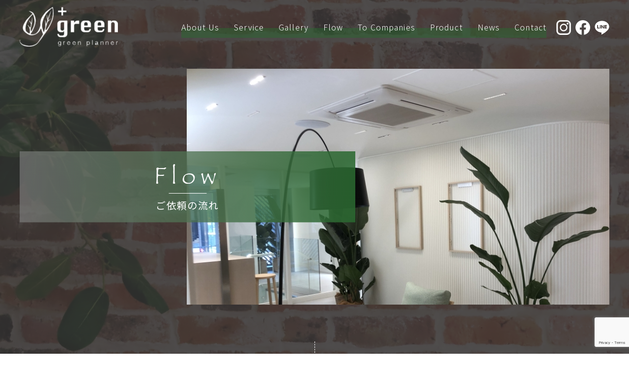

--- FILE ---
content_type: text/html; charset=UTF-8
request_url: https://and-green.com/flow/
body_size: 6729
content:
<!DOCTYPE html>
<html class="no-js" lang="ja">

<head>
    <meta charset="UTF-8">
    <meta http-equiv="X-UA-Compatible" content="IE=Edge">
    <meta name="author" content="株式会社And Green">


                    <title>ご依頼の流れ｜北海道旭川で観葉植物・植物インテリアなら株式会社And Green</title>
            <meta name="description" content="【日常に緑の癒しを...。】北海道旭川市の株式会社And Green｜ヒアリング・現地調査を徹底し、お客様のニーズに合った最適なプランをご用意させていただきます。現場のイメージ画像作成・お見積りは無料で行っておりますので、お気軽にご相談ください。">
            <meta name="keywords" content="旭川,観葉植物,フェイクグリーン,インドアガーデン,レンタル,リース,北海道,アレンジメント,ブーケ,スタンドフラワー,アウトドアガーデン,クリスマスディスプレイ,フラワー,フラワーショップ">

            

    <!-- Viewport -->
    <meta name="viewport" content="width=device-width, initial-scale=1.0">
    <meta property="og:image" content="https://and-green.com/wp-content/themes/andgreen/assets/img/common/ogp.png">
    <!-- Profiles -->
    <link rel="canonical" href="https://and-green.com">
    <link rel="profile" href="http://microformats.org/profile/hcard">
    <link rel="apple-touch-icon" href="https://and-green.com/wp-content/themes/andgreen/assets/img/common/apple-touch-icon.png">
    <link rel="shortcut icon" href="https://and-green.com/wp-content/themes/andgreen/assets/img/common/favicon.png">
    <!-- Fonts -->
    <link rel="preconnect" href="https://fonts.gstatic.com">
    <link href="https://fonts.googleapis.com/css2?family=Noto+Sans+JP:wght@300;400;500;700&display=swap" rel="stylesheet">
    <!-- Styles -->
    <link rel="stylesheet" href="https://and-green.com/wp-content/themes/andgreen/assets/css/animate.min.css">
    <link rel="stylesheet" href="https://and-green.com/wp-content/themes/andgreen/assets/css/hamburgers.min.css">
    <link rel="stylesheet" href="https://and-green.com/wp-content/themes/andgreen/assets/css/common.css">
    <link rel="stylesheet" href="https://and-green.com/wp-content/themes/andgreen/assets/css/slick.css">
    <link rel="stylesheet" href="https://and-green.com/wp-content/themes/andgreen/assets/css/fonts.css">
            <link rel="stylesheet" href="https://and-green.com/wp-content/themes/andgreen/assets/css/remodal.css">
        <link rel="stylesheet" href="https://and-green.com/wp-content/themes/andgreen/assets/css/remodal-default-theme.css">
        <link rel="stylesheet" href="https://and-green.com/wp-content/themes/andgreen/style.css">
    <link rel="stylesheet" href="https://and-green.com/wp-content/themes/andgreen/assets/css/content.css">
        <!-- Google tag (gtag.js) -->
    <script async src="https://www.googletagmanager.com/gtag/js?id=G-GK67S43P5F"></script>
    <script>
        window.dataLayer = window.dataLayer || [];

        function gtag() {
            dataLayer.push(arguments);
        }
        gtag('js', new Date());

        gtag('config', 'G-GK67S43P5F');
    </script>
    <script type="text/javascript">
        (function(c, l, a, r, i, t, y) {
            c[a] = c[a] || function() {
                (c[a].q = c[a].q || []).push(arguments)
            };
            t = l.createElement(r);
            t.async = 1;
            t.src = "https://www.clarity.ms/tag/" + i;
            y = l.getElementsByTagName(r)[0];
            y.parentNode.insertBefore(t, y);
        })(window, document, "clarity", "script", "mvctmynjhy");
    </script>
    
            <div>
                <h1 class="spacer">
                                        ご依頼の流れ｜北海道旭川で観葉植物・植物インテリアなら株式会社And Green                </h1>
            </div>

        
    
    <meta name='robots' content='max-image-preview:large' />
<link rel='dns-prefetch' href='//www.google.com' />
<link rel='dns-prefetch' href='//s.w.org' />
		<script type="text/javascript">
			window._wpemojiSettings = {"baseUrl":"https:\/\/s.w.org\/images\/core\/emoji\/13.1.0\/72x72\/","ext":".png","svgUrl":"https:\/\/s.w.org\/images\/core\/emoji\/13.1.0\/svg\/","svgExt":".svg","source":{"concatemoji":"https:\/\/and-green.com\/wp-includes\/js\/wp-emoji-release.min.js?ver=5.8.2"}};
			!function(e,a,t){var n,r,o,i=a.createElement("canvas"),p=i.getContext&&i.getContext("2d");function s(e,t){var a=String.fromCharCode;p.clearRect(0,0,i.width,i.height),p.fillText(a.apply(this,e),0,0);e=i.toDataURL();return p.clearRect(0,0,i.width,i.height),p.fillText(a.apply(this,t),0,0),e===i.toDataURL()}function c(e){var t=a.createElement("script");t.src=e,t.defer=t.type="text/javascript",a.getElementsByTagName("head")[0].appendChild(t)}for(o=Array("flag","emoji"),t.supports={everything:!0,everythingExceptFlag:!0},r=0;r<o.length;r++)t.supports[o[r]]=function(e){if(!p||!p.fillText)return!1;switch(p.textBaseline="top",p.font="600 32px Arial",e){case"flag":return s([127987,65039,8205,9895,65039],[127987,65039,8203,9895,65039])?!1:!s([55356,56826,55356,56819],[55356,56826,8203,55356,56819])&&!s([55356,57332,56128,56423,56128,56418,56128,56421,56128,56430,56128,56423,56128,56447],[55356,57332,8203,56128,56423,8203,56128,56418,8203,56128,56421,8203,56128,56430,8203,56128,56423,8203,56128,56447]);case"emoji":return!s([10084,65039,8205,55357,56613],[10084,65039,8203,55357,56613])}return!1}(o[r]),t.supports.everything=t.supports.everything&&t.supports[o[r]],"flag"!==o[r]&&(t.supports.everythingExceptFlag=t.supports.everythingExceptFlag&&t.supports[o[r]]);t.supports.everythingExceptFlag=t.supports.everythingExceptFlag&&!t.supports.flag,t.DOMReady=!1,t.readyCallback=function(){t.DOMReady=!0},t.supports.everything||(n=function(){t.readyCallback()},a.addEventListener?(a.addEventListener("DOMContentLoaded",n,!1),e.addEventListener("load",n,!1)):(e.attachEvent("onload",n),a.attachEvent("onreadystatechange",function(){"complete"===a.readyState&&t.readyCallback()})),(n=t.source||{}).concatemoji?c(n.concatemoji):n.wpemoji&&n.twemoji&&(c(n.twemoji),c(n.wpemoji)))}(window,document,window._wpemojiSettings);
		</script>
		<style type="text/css">
img.wp-smiley,
img.emoji {
	display: inline !important;
	border: none !important;
	box-shadow: none !important;
	height: 1em !important;
	width: 1em !important;
	margin: 0 .07em !important;
	vertical-align: -0.1em !important;
	background: none !important;
	padding: 0 !important;
}
</style>
	<link rel='stylesheet' id='wp-block-library-css'  href='https://and-green.com/wp-includes/css/dist/block-library/style.min.css?ver=5.8.2' type='text/css' media='all' />
<link rel='stylesheet' id='contact-form-7-css'  href='https://and-green.com/wp-content/plugins/contact-form-7/includes/css/styles.css?ver=5.2.2' type='text/css' media='all' />
<link rel='stylesheet' id='contact-form-7-confirm-css'  href='https://and-green.com/wp-content/plugins/contact-form-7-add-confirm/includes/css/styles.css?ver=5.1' type='text/css' media='all' />
<script type='text/javascript' src='https://and-green.com/wp-includes/js/jquery/jquery.min.js?ver=3.6.0' id='jquery-core-js'></script>
<script type='text/javascript' src='https://and-green.com/wp-includes/js/jquery/jquery-migrate.min.js?ver=3.3.2' id='jquery-migrate-js'></script>
<link rel="https://api.w.org/" href="https://and-green.com/wp-json/" /><link rel="alternate" type="application/json" href="https://and-green.com/wp-json/wp/v2/pages/3376" /><link rel="EditURI" type="application/rsd+xml" title="RSD" href="https://and-green.com/xmlrpc.php?rsd" />
<link rel="wlwmanifest" type="application/wlwmanifest+xml" href="https://and-green.com/wp-includes/wlwmanifest.xml" /> 
<meta name="generator" content="WordPress 5.8.2" />
<link rel="canonical" href="https://and-green.com/flow/" />
<link rel='shortlink' href='https://and-green.com/?p=3376' />
<link rel="alternate" type="application/json+oembed" href="https://and-green.com/wp-json/oembed/1.0/embed?url=https%3A%2F%2Fand-green.com%2Fflow%2F" />
<link rel="alternate" type="text/xml+oembed" href="https://and-green.com/wp-json/oembed/1.0/embed?url=https%3A%2F%2Fand-green.com%2Fflow%2F&#038;format=xml" />
</head>

<body class="page-template-default page page-id-3376 flow ie-smoothscroll">
                    <div class="body-bg" style="background: url('https://and-green.com/wp-content/uploads/2021/04/flow_key-bg.jpg') no-repeat center top / cover;"></div>
        <main>
        <header id="header">
            <div class="logo"><a href="https://and-green.com"><img src="https://and-green.com/wp-content/themes/andgreen/assets/img/common/logo.png" alt="北海道旭川で観葉植物・植物インテリアなら｜株式会社And Green
" /></a></div>
            <nav id="navbar">
                <ul class="nav">
                    <li><a href="https://and-green.com/about" >About Us</a></li>
                    <li class="dropdown">
                        <span class="dropdown-toggle">Service</span>
                        <p class="dropdown-menu">
                            <a href="https://and-green.com/indoor-display">Indoor Display</a>
                            <a href="https://and-green.com/green-wall">Green Wall</a>
                            <a href="https://and-green.com/plants-lease">Plant's Lease</a>
                            <a href="https://and-green.com/outdoor-display">Outdoor Display</a>
                            <a href="https://and-green.com/xmas-display">X'mas Display</a>
                        </p>
                    </li>
                    <li><a href="https://and-green.com/gallery">Gallery</a></li>
                    <li><a href="https://and-green.com/flow" class="on">Flow</a></li>
                    <li><a href="https://and-green.com/to-companies" >To Companies</a></li>
                    <li><a href="https://and-green.com/product" >Product</a></li>
                    <li><a href="https://and-green.com/pressinfo" >News</a></li>
                    <li><a href="https://and-green.com/contact" >Contact</a></li>
                </ul>
                <ul class="icon">
                    <li><a href="https://www.instagram.com/and_green_co._ltd._/?hl=ja" target="_blank" rel="nofollow"><img src="https://and-green.com/wp-content/themes/andgreen/assets/img/common/icon-instagram.png" alt="instagram"></a></li>
                    <li><a href="https://www.facebook.com/and.green.hokkaido" target="_blank" rel="nofollow"><img src="https://and-green.com/wp-content/themes/andgreen/assets/img/common/icon-facebook.png" alt="facebook"></a></li>
                    <li><a href="https://lin.ee/2BjnqVY" target="_blank" rel="nofollow"><img src="https://and-green.com/wp-content/themes/andgreen/assets/img/common/icon-line.png" alt="line"></a></li>
                </ul>
            </nav>
            <div class="hamburger hamburger--vortex-r">
                <div class="hamburger-box">
                    <div class="hamburger-inner"></div>
                </div>
            </div>
        </header>
                                                <div id="keyvisual">
                    <div class="wrap">
                                                <p class="photo"><img src="https://and-green.com/wp-content/uploads/2021/04/flow_key-photo.jpg" alt="ご依頼の流れ"></p>
                        <div class="h1 s_heading1">flow<small>ご依頼の流れ</small></div>
                                                    <div id="breadcrumb">
                                <ul>
                                    <li><a href="https://and-green.com">TOP</a></li>
                                    <li>flow</li>
                                </ul>
                            </div>
                                            </div>
                </div>
                            <section id="container">          <div id="flow-list">
	<div class="wrap">
		<div class="row">
			<dl class="item wow fadeInUp">
				<dt><img src="../wp-content/uploads/2021/04/flow-num1.png" alt="1"></dt>
				<dd>
					<h3>お問い合わせください</h3>
                  <p class="txt">お電話または、専用の<a href="../contact" class="text_underline">メールフォーム</a>よりお問い合わせください。</p>
				</dd>
			</dl>
			<dl class="item wow fadeInUp">
				<dt><img src="../wp-content/uploads/2021/04/flow-num2.png" alt="2"></dt>
				<dd>
					<h3>ヒアリング・現地調査</h3>
					<p class="txt">ご要望やご予算、環境を確認させて頂き、最適なプランをご用意させていただきます。現地調査が必要な場合はお客様のご都合の良い日時にお伺いいたします。<br/>現場のイメージ画像作成・お見積もりは無料で行っておりますので、お気軽にご相談下さい。</p>
				</dd>
			</dl>
			<dl class="item wow fadeInUp">
				<dt><img src="../wp-content/uploads/2021/04/flow-num3.png" alt="3"></dt>
				<dd>
					<h3>お見積り・ご提案</h3>
					<p class="txt">ヒアリングや現地調査に基づいた内容でお見積りとプランを提出いたします。</p>
				</dd>
			</dl>
			<dl class="item wow fadeInUp">
				<dt><img src="../wp-content/uploads/2021/04/flow-num4.png" alt="4"></dt>
				<dd>
					<h3>ご契約、施工開始</h3>
					<p class="txt">施工内容や金額などご承諾いただけましたら、ご契約とさせていただきます。<br/>施工も直接行いますので、工事中の計画変更にもすぐに対応します。</p>
				</dd>
			</dl>
			<dl class="item wow fadeInUp">
				<dt><img src="../wp-content/uploads/2021/04/flow-num5.png" alt="5"></dt>
				<dd>
					<h3>施工完了、現地確認</h3>
					<p class="txt">工事が完了しましたら、お客様お立ち合いの元で施工内容を確認させていただきます。問題がございませんようでしたらお引渡しとなります。その後は週に1度メンテナンスを行います。</p>
				</dd>
			</dl>
		</div>
		<div class="box-contact wrap_1000 wow fadeInUp">
			<p class="logo"><img src="../wp-content/themes/andgreen/assets/img/common/logo.png" alt="AndGreen"></p>
			<p class="txt">スポットでのご依頼から<br class="sp">年間契約まで承っています。<br>現場のイメージ画像作成・<br class="sp">お見積もりは無料で行って<br>おりますので、<br class="sp">まずはお気軽にご相談下さい。</p>
			<p class="btn-style"><a href="/contact">Contact</a></p>
		</div>
	</div>
</div>    <div id="gallery" class="gallery1">
	<h2 class="s_heading1 wow fadeInUp"><span>Gallery</span><small>ギャラリー</small></h2>
	<p class="btn-style line wow fadeInUp"><a href="/gallery">View ALL</a></p>
	<div class="photo clearfix wow fadeInUp">
				
		<a href="#modal-4500"><span style="background: url('https://and-green.com/wp-content/uploads/2025/06/IMG_3791.jpeg') no-repeat center top / cover;"></span></a>
		<!--  -->           
      <div class="remodal" data-remodal-id="modal-4500" aria-labelledby="modalTitle" aria-describedby="modalDesc">
         <button data-remodal-action="close" class="remodal-close" aria-label="Close"><img src="https://and-green.com/wp-content/themes/andgreen/assets/img/modal-close.png" alt=""></button>
         <div class="modal-slider">
             <p>            <a href="https://and-green.com/gallery-category/indoor-display/" class="cate">Indoor Display</a>
            </p>
                        <div class="slider-for">
                              <div class="">
                  <p><span style="background: url('https://and-green.com/wp-content/uploads/2025/06/IMG_3791.jpeg') no-repeat center top / cover;"></span></p>
               </div>
                              <div class="">
                  <p><span style="background: url('https://and-green.com/wp-content/uploads/2025/06/IMG_3794.jpeg') no-repeat center top / cover;"></span></p>
               </div>
                              <div class="img_h">
                  <p><span style="background: url('https://and-green.com/wp-content/uploads/2025/06/IMG_3816.jpeg') no-repeat center top / cover;"></span></p>
               </div>
                           </div>
            <div class="slider-nav">
                              <div>
                  <p><span style="background: url('https://and-green.com/wp-content/uploads/2025/06/IMG_3791.jpeg') no-repeat center top / cover;"></span></p>
               </div>
                              <div>
                  <p><span style="background: url('https://and-green.com/wp-content/uploads/2025/06/IMG_3794.jpeg') no-repeat center top / cover;"></span></p>
               </div>
                              <div>
                  <p><span style="background: url('https://and-green.com/wp-content/uploads/2025/06/IMG_3816.jpeg') no-repeat center top / cover;"></span></p>
               </div>
                           </div>
            <p class="txt">上野ファーム</p>
         </div>
      </div>
				
		<a href="#modal-4493"><span style="background: url('https://and-green.com/wp-content/uploads/2025/06/テーブル.jpeg') no-repeat center top / cover;"></span></a>
		<!--  -->           
      <div class="remodal" data-remodal-id="modal-4493" aria-labelledby="modalTitle" aria-describedby="modalDesc">
         <button data-remodal-action="close" class="remodal-close" aria-label="Close"><img src="https://and-green.com/wp-content/themes/andgreen/assets/img/modal-close.png" alt=""></button>
         <div class="modal-slider">
             <p>            <a href="https://and-green.com/gallery-category/indoor-display/" class="cate">Indoor Display</a>
                        <a href="https://and-green.com/gallery-category/plants-lease/" class="cate">Plant's Lease</a>
            </p>
                        <div class="slider-for">
                              <div class="img_h">
                  <p><span style="background: url('https://and-green.com/wp-content/uploads/2025/06/テーブル.jpeg') no-repeat center top / cover;"></span></p>
               </div>
                              <div class="img_h">
                  <p><span style="background: url('https://and-green.com/wp-content/uploads/2025/06/ハンギング.jpeg') no-repeat center top / cover;"></span></p>
               </div>
                              <div class="img_h">
                  <p><span style="background: url('https://and-green.com/wp-content/uploads/2025/06/置き鉢①.jpeg') no-repeat center top / cover;"></span></p>
               </div>
                              <div class="img_h">
                  <p><span style="background: url('https://and-green.com/wp-content/uploads/2025/06/置き鉢②.jpeg') no-repeat center top / cover;"></span></p>
               </div>
                              <div class="img_h">
                  <p><span style="background: url('https://and-green.com/wp-content/uploads/2025/06/置き鉢③.jpeg') no-repeat center top / cover;"></span></p>
               </div>
                              <div class="img_h">
                  <p><span style="background: url('https://and-green.com/wp-content/uploads/2025/06/置き鉢④.jpeg') no-repeat center top / cover;"></span></p>
               </div>
                           </div>
            <div class="slider-nav">
                              <div>
                  <p><span style="background: url('https://and-green.com/wp-content/uploads/2025/06/テーブル.jpeg') no-repeat center top / cover;"></span></p>
               </div>
                              <div>
                  <p><span style="background: url('https://and-green.com/wp-content/uploads/2025/06/ハンギング.jpeg') no-repeat center top / cover;"></span></p>
               </div>
                              <div>
                  <p><span style="background: url('https://and-green.com/wp-content/uploads/2025/06/置き鉢①.jpeg') no-repeat center top / cover;"></span></p>
               </div>
                              <div>
                  <p><span style="background: url('https://and-green.com/wp-content/uploads/2025/06/置き鉢②.jpeg') no-repeat center top / cover;"></span></p>
               </div>
                              <div>
                  <p><span style="background: url('https://and-green.com/wp-content/uploads/2025/06/置き鉢③.jpeg') no-repeat center top / cover;"></span></p>
               </div>
                              <div>
                  <p><span style="background: url('https://and-green.com/wp-content/uploads/2025/06/置き鉢④.jpeg') no-repeat center top / cover;"></span></p>
               </div>
                           </div>
            <p class="txt">荒井建設オフィス</p>
         </div>
      </div>
				
		<a href="#modal-4348"><span style="background: url('https://and-green.com/wp-content/uploads/2024/04/IMG_2634.jpeg') no-repeat center top / cover;"></span></a>
		<!--  -->           
      <div class="remodal" data-remodal-id="modal-4348" aria-labelledby="modalTitle" aria-describedby="modalDesc">
         <button data-remodal-action="close" class="remodal-close" aria-label="Close"><img src="https://and-green.com/wp-content/themes/andgreen/assets/img/modal-close.png" alt=""></button>
         <div class="modal-slider">
             <p>            <a href="https://and-green.com/gallery-category/indoor-display/" class="cate">Indoor Display</a>
                        <a href="https://and-green.com/gallery-category/plants-lease/" class="cate">Plant's Lease</a>
            </p>
                        <div class="slider-for">
                              <div class="img_h">
                  <p><span style="background: url('https://and-green.com/wp-content/uploads/2024/04/IMG_2634.jpeg') no-repeat center top / cover;"></span></p>
               </div>
                              <div class="img_h">
                  <p><span style="background: url('https://and-green.com/wp-content/uploads/2024/04/IMG_2635.jpeg') no-repeat center top / cover;"></span></p>
               </div>
                              <div class="img_h">
                  <p><span style="background: url('https://and-green.com/wp-content/uploads/2024/04/IMG_2636.jpeg') no-repeat center top / cover;"></span></p>
               </div>
                              <div class="img_h">
                  <p><span style="background: url('https://and-green.com/wp-content/uploads/2024/04/IMG_2637.jpeg') no-repeat center top / cover;"></span></p>
               </div>
                              <div class="img_h">
                  <p><span style="background: url('https://and-green.com/wp-content/uploads/2024/04/IMG_2638.jpeg') no-repeat center top / cover;"></span></p>
               </div>
                              <div class="img_h">
                  <p><span style="background: url('https://and-green.com/wp-content/uploads/2024/04/IMG_2639.jpeg') no-repeat center top / cover;"></span></p>
               </div>
                              <div class="img_h">
                  <p><span style="background: url('https://and-green.com/wp-content/uploads/2024/04/IMG_2662.jpeg') no-repeat center top / cover;"></span></p>
               </div>
                              <div class="img_h">
                  <p><span style="background: url('https://and-green.com/wp-content/uploads/2024/04/IMG_2663.jpeg') no-repeat center top / cover;"></span></p>
               </div>
                           </div>
            <div class="slider-nav">
                              <div>
                  <p><span style="background: url('https://and-green.com/wp-content/uploads/2024/04/IMG_2634.jpeg') no-repeat center top / cover;"></span></p>
               </div>
                              <div>
                  <p><span style="background: url('https://and-green.com/wp-content/uploads/2024/04/IMG_2635.jpeg') no-repeat center top / cover;"></span></p>
               </div>
                              <div>
                  <p><span style="background: url('https://and-green.com/wp-content/uploads/2024/04/IMG_2636.jpeg') no-repeat center top / cover;"></span></p>
               </div>
                              <div>
                  <p><span style="background: url('https://and-green.com/wp-content/uploads/2024/04/IMG_2637.jpeg') no-repeat center top / cover;"></span></p>
               </div>
                              <div>
                  <p><span style="background: url('https://and-green.com/wp-content/uploads/2024/04/IMG_2638.jpeg') no-repeat center top / cover;"></span></p>
               </div>
                              <div>
                  <p><span style="background: url('https://and-green.com/wp-content/uploads/2024/04/IMG_2639.jpeg') no-repeat center top / cover;"></span></p>
               </div>
                              <div>
                  <p><span style="background: url('https://and-green.com/wp-content/uploads/2024/04/IMG_2662.jpeg') no-repeat center top / cover;"></span></p>
               </div>
                              <div>
                  <p><span style="background: url('https://and-green.com/wp-content/uploads/2024/04/IMG_2663.jpeg') no-repeat center top / cover;"></span></p>
               </div>
                           </div>
            <p class="txt">ホテル創成札幌　Mギャラリーコレクション</p>
         </div>
      </div>
				
		<a href="#modal-4223"><span style="background: url('https://and-green.com/wp-content/uploads/2023/09/IMG_1907.jpeg') no-repeat center top / cover;"></span></a>
		<!--  -->           
      <div class="remodal" data-remodal-id="modal-4223" aria-labelledby="modalTitle" aria-describedby="modalDesc">
         <button data-remodal-action="close" class="remodal-close" aria-label="Close"><img src="https://and-green.com/wp-content/themes/andgreen/assets/img/modal-close.png" alt=""></button>
         <div class="modal-slider">
             <p>            <a href="https://and-green.com/gallery-category/indoor-display/" class="cate">Indoor Display</a>
            </p>
                        <div class="slider-for">
                              <div class="img_h">
                  <p><span style="background: url('https://and-green.com/wp-content/uploads/2023/09/IMG_1907.jpeg') no-repeat center top / cover;"></span></p>
               </div>
                           </div>
            <div class="slider-nav">
                              <div>
                  <p><span style="background: url('https://and-green.com/wp-content/uploads/2023/09/IMG_1907.jpeg') no-repeat center top / cover;"></span></p>
               </div>
                           </div>
            <p class="txt">D-LIFEPLACE札幌</p>
         </div>
      </div>
				
		<a href="#modal-4220"><span style="background: url('https://and-green.com/wp-content/uploads/2023/09/施工写真.jpeg') no-repeat center top / cover;"></span></a>
		<!--  -->           
      <div class="remodal" data-remodal-id="modal-4220" aria-labelledby="modalTitle" aria-describedby="modalDesc">
         <button data-remodal-action="close" class="remodal-close" aria-label="Close"><img src="https://and-green.com/wp-content/themes/andgreen/assets/img/modal-close.png" alt=""></button>
         <div class="modal-slider">
             <p>            <a href="https://and-green.com/gallery-category/indoor-display/" class="cate">Indoor Display</a>
                        <a href="https://and-green.com/gallery-category/green-wall/" class="cate">Green Wall</a>
            </p>
                        <div class="slider-for">
                              <div class="img_h">
                  <p><span style="background: url('https://and-green.com/wp-content/uploads/2023/09/IMG_1982.jpeg') no-repeat center top / cover;"></span></p>
               </div>
                              <div class="img_h">
                  <p><span style="background: url('https://and-green.com/wp-content/uploads/2023/09/施工写真.jpeg') no-repeat center top / cover;"></span></p>
               </div>
                           </div>
            <div class="slider-nav">
                              <div>
                  <p><span style="background: url('https://and-green.com/wp-content/uploads/2023/09/IMG_1982.jpeg') no-repeat center top / cover;"></span></p>
               </div>
                              <div>
                  <p><span style="background: url('https://and-green.com/wp-content/uploads/2023/09/施工写真.jpeg') no-repeat center top / cover;"></span></p>
               </div>
                           </div>
            <p class="txt">旭川市内クリニック</p>
         </div>
      </div>
				
		<a href="#modal-4217"><span style="background: url('https://and-green.com/wp-content/uploads/2023/09/IMG_1604.jpeg') no-repeat center top / cover;"></span></a>
		<!--  -->           
      <div class="remodal" data-remodal-id="modal-4217" aria-labelledby="modalTitle" aria-describedby="modalDesc">
         <button data-remodal-action="close" class="remodal-close" aria-label="Close"><img src="https://and-green.com/wp-content/themes/andgreen/assets/img/modal-close.png" alt=""></button>
         <div class="modal-slider">
             <p>            <a href="https://and-green.com/gallery-category/indoor-display/" class="cate">Indoor Display</a>
                        <a href="https://and-green.com/gallery-category/green-wall/" class="cate">Green Wall</a>
            </p>
                        <div class="slider-for">
                              <div class="img_h">
                  <p><span style="background: url('https://and-green.com/wp-content/uploads/2023/09/IMG_1604.jpeg') no-repeat center top / cover;"></span></p>
               </div>
                              <div class="img_h">
                  <p><span style="background: url('https://and-green.com/wp-content/uploads/2023/09/IMG_1602.jpeg') no-repeat center top / cover;"></span></p>
               </div>
                           </div>
            <div class="slider-nav">
                              <div>
                  <p><span style="background: url('https://and-green.com/wp-content/uploads/2023/09/IMG_1604.jpeg') no-repeat center top / cover;"></span></p>
               </div>
                              <div>
                  <p><span style="background: url('https://and-green.com/wp-content/uploads/2023/09/IMG_1602.jpeg') no-repeat center top / cover;"></span></p>
               </div>
                           </div>
            <p class="txt">恵庭市内オフィス</p>
         </div>
      </div>
			</div>
</div>
     </section>
   <footer>
      <div class="row">
         <p class="logo"><a href="https://and-green.com"><img src="https://and-green.com/wp-content/themes/andgreen/assets/img/common/logo.png" alt="株式会社And Green" /></a></p>              
         <nav>
            <div>
               <a href="https://and-green.com/">Top</a>
               <a href="https://and-green.com/about">About</a>
               <a href="https://and-green.com/gallery">Gallery</a>
               <a href="https://and-green.com/flow">Flow</a>
               <a href="https://and-green.com/to-companies">To Companies</a>
               <a href="https://and-green.com/product">Product</a>
            </div>
            <div>
               <span class="line">Service</span>
               <a href="https://and-green.com/indoor-display">Indoor Display</a>
               <a href="https://and-green.com/green-wall">Green Wall</a>
               <a href="https://and-green.com/plants-lease">Plant's Lease</a>
               <a href="https://and-green.com/outdoor-display">Outdoor Display</a>
               <a href="https://and-green.com/xmas-display">X'mas Display</a>
            </div>
            <div>
               <a href="https://and-green.com/pressinfo">News</a>
               <a href="https://and-green.com/contact">Contact</a>
               <p class="icon">
                  <a href="https://www.instagram.com/and_green_co._ltd._/?hl=ja" target="_blank" rel="nofollow"><img src="https://and-green.com/wp-content/themes/andgreen/assets/img/common/icon-instagram.png" alt="instagram"></a>
                  <a href="https://www.facebook.com/and.green.hokkaido" target="_blank" rel="nofollow"><img src="https://and-green.com/wp-content/themes/andgreen/assets/img/common/icon-facebook.png" alt="facebook"></a>
                  <a href="https://lin.ee/2BjnqVY" target="_blank" rel="nofollow"><img src="https://and-green.com/wp-content/themes/andgreen/assets/img/common/icon-line.png" alt="line"></a>
               </p>
            </div>
         </nav>
      </div>
      <address>Copyright © AND GREEN Co., Ltd. All Rights Reserved.</address>
   </footer>
</main>
<!-- Libraries script -->
<script src="https://and-green.com/wp-content/themes/andgreen/assets/js/jquery.min.js"></script>
<script src="https://and-green.com/wp-content/themes/andgreen/assets/js/slick.min.js"></script>
<script src="https://and-green.com/wp-content/themes/andgreen/assets/js/wow.min.js"></script>
<script src="https://and-green.com/wp-content/themes/andgreen/assets/js/common.js"></script>
<script src="https://and-green.com/wp-content/themes/andgreen/assets/js/shared.js"></script>
<script src="https://and-green.com/wp-content/themes/andgreen/assets/js/remodal.js"></script>
<script type="text/javascript">
   $(document).on('opened', '.remodal', function () {
      console.log('Modal is opening');
      $('.slider-for').slick({
         slidesToShow: 1,
         slidesToScroll: 1,
         dots: false,
         arrows: false,
         speed: 1000,
         autoplaySpeed: 1000,
         variableWidth: true,
         asNavFor: '.slider-nav',
         responsive: [
         {
         breakpoint: 767,
            settings: {
               variableWidth: false,
            }
         },]
      });
      $('.slider-nav').slick({
         slidesToShow: 3,
         slidesToScroll: 1,
         asNavFor: '.slider-for',
         dots: false,
         arrows: true,
         focusOnSelect: true,
         variableWidth: true,
         speed: 1000,
         autoplaySpeed: 1000,
         responsive: [
         {
         breakpoint: 767,
            settings: {
               variableWidth: false,
            }
         },]
      });
   });
</script>
<script>new WOW().init();</script>
<script>
   </script>
<script>
</script>
<script type='text/javascript' id='contact-form-7-js-extra'>
/* <![CDATA[ */
var wpcf7 = {"apiSettings":{"root":"https:\/\/and-green.com\/wp-json\/contact-form-7\/v1","namespace":"contact-form-7\/v1"}};
/* ]]> */
</script>
<script type='text/javascript' src='https://and-green.com/wp-content/plugins/contact-form-7/includes/js/scripts.js?ver=5.2.2' id='contact-form-7-js'></script>
<script type='text/javascript' src='https://and-green.com/wp-includes/js/jquery/jquery.form.min.js?ver=4.3.0' id='jquery-form-js'></script>
<script type='text/javascript' src='https://and-green.com/wp-content/plugins/contact-form-7-add-confirm/includes/js/scripts.js?ver=5.1' id='contact-form-7-confirm-js'></script>
<script type='text/javascript' src='https://www.google.com/recaptcha/api.js?render=6LeNUzgpAAAAADIp5LHOSH437bVnYZ3vwdbCGRQf&#038;ver=3.0' id='google-recaptcha-js'></script>
<script type='text/javascript' id='wpcf7-recaptcha-js-extra'>
/* <![CDATA[ */
var wpcf7_recaptcha = {"sitekey":"6LeNUzgpAAAAADIp5LHOSH437bVnYZ3vwdbCGRQf","actions":{"homepage":"homepage","contactform":"contactform"}};
/* ]]> */
</script>
<script type='text/javascript' src='https://and-green.com/wp-content/plugins/contact-form-7/modules/recaptcha/script.js?ver=5.2.2' id='wpcf7-recaptcha-js'></script>
<script type='text/javascript' src='https://and-green.com/wp-includes/js/wp-embed.min.js?ver=5.8.2' id='wp-embed-js'></script>

</body>

</html>

--- FILE ---
content_type: text/html; charset=utf-8
request_url: https://www.google.com/recaptcha/api2/anchor?ar=1&k=6LeNUzgpAAAAADIp5LHOSH437bVnYZ3vwdbCGRQf&co=aHR0cHM6Ly9hbmQtZ3JlZW4uY29tOjQ0Mw..&hl=en&v=N67nZn4AqZkNcbeMu4prBgzg&size=invisible&anchor-ms=20000&execute-ms=30000&cb=plasp2pg3j72
body_size: 49825
content:
<!DOCTYPE HTML><html dir="ltr" lang="en"><head><meta http-equiv="Content-Type" content="text/html; charset=UTF-8">
<meta http-equiv="X-UA-Compatible" content="IE=edge">
<title>reCAPTCHA</title>
<style type="text/css">
/* cyrillic-ext */
@font-face {
  font-family: 'Roboto';
  font-style: normal;
  font-weight: 400;
  font-stretch: 100%;
  src: url(//fonts.gstatic.com/s/roboto/v48/KFO7CnqEu92Fr1ME7kSn66aGLdTylUAMa3GUBHMdazTgWw.woff2) format('woff2');
  unicode-range: U+0460-052F, U+1C80-1C8A, U+20B4, U+2DE0-2DFF, U+A640-A69F, U+FE2E-FE2F;
}
/* cyrillic */
@font-face {
  font-family: 'Roboto';
  font-style: normal;
  font-weight: 400;
  font-stretch: 100%;
  src: url(//fonts.gstatic.com/s/roboto/v48/KFO7CnqEu92Fr1ME7kSn66aGLdTylUAMa3iUBHMdazTgWw.woff2) format('woff2');
  unicode-range: U+0301, U+0400-045F, U+0490-0491, U+04B0-04B1, U+2116;
}
/* greek-ext */
@font-face {
  font-family: 'Roboto';
  font-style: normal;
  font-weight: 400;
  font-stretch: 100%;
  src: url(//fonts.gstatic.com/s/roboto/v48/KFO7CnqEu92Fr1ME7kSn66aGLdTylUAMa3CUBHMdazTgWw.woff2) format('woff2');
  unicode-range: U+1F00-1FFF;
}
/* greek */
@font-face {
  font-family: 'Roboto';
  font-style: normal;
  font-weight: 400;
  font-stretch: 100%;
  src: url(//fonts.gstatic.com/s/roboto/v48/KFO7CnqEu92Fr1ME7kSn66aGLdTylUAMa3-UBHMdazTgWw.woff2) format('woff2');
  unicode-range: U+0370-0377, U+037A-037F, U+0384-038A, U+038C, U+038E-03A1, U+03A3-03FF;
}
/* math */
@font-face {
  font-family: 'Roboto';
  font-style: normal;
  font-weight: 400;
  font-stretch: 100%;
  src: url(//fonts.gstatic.com/s/roboto/v48/KFO7CnqEu92Fr1ME7kSn66aGLdTylUAMawCUBHMdazTgWw.woff2) format('woff2');
  unicode-range: U+0302-0303, U+0305, U+0307-0308, U+0310, U+0312, U+0315, U+031A, U+0326-0327, U+032C, U+032F-0330, U+0332-0333, U+0338, U+033A, U+0346, U+034D, U+0391-03A1, U+03A3-03A9, U+03B1-03C9, U+03D1, U+03D5-03D6, U+03F0-03F1, U+03F4-03F5, U+2016-2017, U+2034-2038, U+203C, U+2040, U+2043, U+2047, U+2050, U+2057, U+205F, U+2070-2071, U+2074-208E, U+2090-209C, U+20D0-20DC, U+20E1, U+20E5-20EF, U+2100-2112, U+2114-2115, U+2117-2121, U+2123-214F, U+2190, U+2192, U+2194-21AE, U+21B0-21E5, U+21F1-21F2, U+21F4-2211, U+2213-2214, U+2216-22FF, U+2308-230B, U+2310, U+2319, U+231C-2321, U+2336-237A, U+237C, U+2395, U+239B-23B7, U+23D0, U+23DC-23E1, U+2474-2475, U+25AF, U+25B3, U+25B7, U+25BD, U+25C1, U+25CA, U+25CC, U+25FB, U+266D-266F, U+27C0-27FF, U+2900-2AFF, U+2B0E-2B11, U+2B30-2B4C, U+2BFE, U+3030, U+FF5B, U+FF5D, U+1D400-1D7FF, U+1EE00-1EEFF;
}
/* symbols */
@font-face {
  font-family: 'Roboto';
  font-style: normal;
  font-weight: 400;
  font-stretch: 100%;
  src: url(//fonts.gstatic.com/s/roboto/v48/KFO7CnqEu92Fr1ME7kSn66aGLdTylUAMaxKUBHMdazTgWw.woff2) format('woff2');
  unicode-range: U+0001-000C, U+000E-001F, U+007F-009F, U+20DD-20E0, U+20E2-20E4, U+2150-218F, U+2190, U+2192, U+2194-2199, U+21AF, U+21E6-21F0, U+21F3, U+2218-2219, U+2299, U+22C4-22C6, U+2300-243F, U+2440-244A, U+2460-24FF, U+25A0-27BF, U+2800-28FF, U+2921-2922, U+2981, U+29BF, U+29EB, U+2B00-2BFF, U+4DC0-4DFF, U+FFF9-FFFB, U+10140-1018E, U+10190-1019C, U+101A0, U+101D0-101FD, U+102E0-102FB, U+10E60-10E7E, U+1D2C0-1D2D3, U+1D2E0-1D37F, U+1F000-1F0FF, U+1F100-1F1AD, U+1F1E6-1F1FF, U+1F30D-1F30F, U+1F315, U+1F31C, U+1F31E, U+1F320-1F32C, U+1F336, U+1F378, U+1F37D, U+1F382, U+1F393-1F39F, U+1F3A7-1F3A8, U+1F3AC-1F3AF, U+1F3C2, U+1F3C4-1F3C6, U+1F3CA-1F3CE, U+1F3D4-1F3E0, U+1F3ED, U+1F3F1-1F3F3, U+1F3F5-1F3F7, U+1F408, U+1F415, U+1F41F, U+1F426, U+1F43F, U+1F441-1F442, U+1F444, U+1F446-1F449, U+1F44C-1F44E, U+1F453, U+1F46A, U+1F47D, U+1F4A3, U+1F4B0, U+1F4B3, U+1F4B9, U+1F4BB, U+1F4BF, U+1F4C8-1F4CB, U+1F4D6, U+1F4DA, U+1F4DF, U+1F4E3-1F4E6, U+1F4EA-1F4ED, U+1F4F7, U+1F4F9-1F4FB, U+1F4FD-1F4FE, U+1F503, U+1F507-1F50B, U+1F50D, U+1F512-1F513, U+1F53E-1F54A, U+1F54F-1F5FA, U+1F610, U+1F650-1F67F, U+1F687, U+1F68D, U+1F691, U+1F694, U+1F698, U+1F6AD, U+1F6B2, U+1F6B9-1F6BA, U+1F6BC, U+1F6C6-1F6CF, U+1F6D3-1F6D7, U+1F6E0-1F6EA, U+1F6F0-1F6F3, U+1F6F7-1F6FC, U+1F700-1F7FF, U+1F800-1F80B, U+1F810-1F847, U+1F850-1F859, U+1F860-1F887, U+1F890-1F8AD, U+1F8B0-1F8BB, U+1F8C0-1F8C1, U+1F900-1F90B, U+1F93B, U+1F946, U+1F984, U+1F996, U+1F9E9, U+1FA00-1FA6F, U+1FA70-1FA7C, U+1FA80-1FA89, U+1FA8F-1FAC6, U+1FACE-1FADC, U+1FADF-1FAE9, U+1FAF0-1FAF8, U+1FB00-1FBFF;
}
/* vietnamese */
@font-face {
  font-family: 'Roboto';
  font-style: normal;
  font-weight: 400;
  font-stretch: 100%;
  src: url(//fonts.gstatic.com/s/roboto/v48/KFO7CnqEu92Fr1ME7kSn66aGLdTylUAMa3OUBHMdazTgWw.woff2) format('woff2');
  unicode-range: U+0102-0103, U+0110-0111, U+0128-0129, U+0168-0169, U+01A0-01A1, U+01AF-01B0, U+0300-0301, U+0303-0304, U+0308-0309, U+0323, U+0329, U+1EA0-1EF9, U+20AB;
}
/* latin-ext */
@font-face {
  font-family: 'Roboto';
  font-style: normal;
  font-weight: 400;
  font-stretch: 100%;
  src: url(//fonts.gstatic.com/s/roboto/v48/KFO7CnqEu92Fr1ME7kSn66aGLdTylUAMa3KUBHMdazTgWw.woff2) format('woff2');
  unicode-range: U+0100-02BA, U+02BD-02C5, U+02C7-02CC, U+02CE-02D7, U+02DD-02FF, U+0304, U+0308, U+0329, U+1D00-1DBF, U+1E00-1E9F, U+1EF2-1EFF, U+2020, U+20A0-20AB, U+20AD-20C0, U+2113, U+2C60-2C7F, U+A720-A7FF;
}
/* latin */
@font-face {
  font-family: 'Roboto';
  font-style: normal;
  font-weight: 400;
  font-stretch: 100%;
  src: url(//fonts.gstatic.com/s/roboto/v48/KFO7CnqEu92Fr1ME7kSn66aGLdTylUAMa3yUBHMdazQ.woff2) format('woff2');
  unicode-range: U+0000-00FF, U+0131, U+0152-0153, U+02BB-02BC, U+02C6, U+02DA, U+02DC, U+0304, U+0308, U+0329, U+2000-206F, U+20AC, U+2122, U+2191, U+2193, U+2212, U+2215, U+FEFF, U+FFFD;
}
/* cyrillic-ext */
@font-face {
  font-family: 'Roboto';
  font-style: normal;
  font-weight: 500;
  font-stretch: 100%;
  src: url(//fonts.gstatic.com/s/roboto/v48/KFO7CnqEu92Fr1ME7kSn66aGLdTylUAMa3GUBHMdazTgWw.woff2) format('woff2');
  unicode-range: U+0460-052F, U+1C80-1C8A, U+20B4, U+2DE0-2DFF, U+A640-A69F, U+FE2E-FE2F;
}
/* cyrillic */
@font-face {
  font-family: 'Roboto';
  font-style: normal;
  font-weight: 500;
  font-stretch: 100%;
  src: url(//fonts.gstatic.com/s/roboto/v48/KFO7CnqEu92Fr1ME7kSn66aGLdTylUAMa3iUBHMdazTgWw.woff2) format('woff2');
  unicode-range: U+0301, U+0400-045F, U+0490-0491, U+04B0-04B1, U+2116;
}
/* greek-ext */
@font-face {
  font-family: 'Roboto';
  font-style: normal;
  font-weight: 500;
  font-stretch: 100%;
  src: url(//fonts.gstatic.com/s/roboto/v48/KFO7CnqEu92Fr1ME7kSn66aGLdTylUAMa3CUBHMdazTgWw.woff2) format('woff2');
  unicode-range: U+1F00-1FFF;
}
/* greek */
@font-face {
  font-family: 'Roboto';
  font-style: normal;
  font-weight: 500;
  font-stretch: 100%;
  src: url(//fonts.gstatic.com/s/roboto/v48/KFO7CnqEu92Fr1ME7kSn66aGLdTylUAMa3-UBHMdazTgWw.woff2) format('woff2');
  unicode-range: U+0370-0377, U+037A-037F, U+0384-038A, U+038C, U+038E-03A1, U+03A3-03FF;
}
/* math */
@font-face {
  font-family: 'Roboto';
  font-style: normal;
  font-weight: 500;
  font-stretch: 100%;
  src: url(//fonts.gstatic.com/s/roboto/v48/KFO7CnqEu92Fr1ME7kSn66aGLdTylUAMawCUBHMdazTgWw.woff2) format('woff2');
  unicode-range: U+0302-0303, U+0305, U+0307-0308, U+0310, U+0312, U+0315, U+031A, U+0326-0327, U+032C, U+032F-0330, U+0332-0333, U+0338, U+033A, U+0346, U+034D, U+0391-03A1, U+03A3-03A9, U+03B1-03C9, U+03D1, U+03D5-03D6, U+03F0-03F1, U+03F4-03F5, U+2016-2017, U+2034-2038, U+203C, U+2040, U+2043, U+2047, U+2050, U+2057, U+205F, U+2070-2071, U+2074-208E, U+2090-209C, U+20D0-20DC, U+20E1, U+20E5-20EF, U+2100-2112, U+2114-2115, U+2117-2121, U+2123-214F, U+2190, U+2192, U+2194-21AE, U+21B0-21E5, U+21F1-21F2, U+21F4-2211, U+2213-2214, U+2216-22FF, U+2308-230B, U+2310, U+2319, U+231C-2321, U+2336-237A, U+237C, U+2395, U+239B-23B7, U+23D0, U+23DC-23E1, U+2474-2475, U+25AF, U+25B3, U+25B7, U+25BD, U+25C1, U+25CA, U+25CC, U+25FB, U+266D-266F, U+27C0-27FF, U+2900-2AFF, U+2B0E-2B11, U+2B30-2B4C, U+2BFE, U+3030, U+FF5B, U+FF5D, U+1D400-1D7FF, U+1EE00-1EEFF;
}
/* symbols */
@font-face {
  font-family: 'Roboto';
  font-style: normal;
  font-weight: 500;
  font-stretch: 100%;
  src: url(//fonts.gstatic.com/s/roboto/v48/KFO7CnqEu92Fr1ME7kSn66aGLdTylUAMaxKUBHMdazTgWw.woff2) format('woff2');
  unicode-range: U+0001-000C, U+000E-001F, U+007F-009F, U+20DD-20E0, U+20E2-20E4, U+2150-218F, U+2190, U+2192, U+2194-2199, U+21AF, U+21E6-21F0, U+21F3, U+2218-2219, U+2299, U+22C4-22C6, U+2300-243F, U+2440-244A, U+2460-24FF, U+25A0-27BF, U+2800-28FF, U+2921-2922, U+2981, U+29BF, U+29EB, U+2B00-2BFF, U+4DC0-4DFF, U+FFF9-FFFB, U+10140-1018E, U+10190-1019C, U+101A0, U+101D0-101FD, U+102E0-102FB, U+10E60-10E7E, U+1D2C0-1D2D3, U+1D2E0-1D37F, U+1F000-1F0FF, U+1F100-1F1AD, U+1F1E6-1F1FF, U+1F30D-1F30F, U+1F315, U+1F31C, U+1F31E, U+1F320-1F32C, U+1F336, U+1F378, U+1F37D, U+1F382, U+1F393-1F39F, U+1F3A7-1F3A8, U+1F3AC-1F3AF, U+1F3C2, U+1F3C4-1F3C6, U+1F3CA-1F3CE, U+1F3D4-1F3E0, U+1F3ED, U+1F3F1-1F3F3, U+1F3F5-1F3F7, U+1F408, U+1F415, U+1F41F, U+1F426, U+1F43F, U+1F441-1F442, U+1F444, U+1F446-1F449, U+1F44C-1F44E, U+1F453, U+1F46A, U+1F47D, U+1F4A3, U+1F4B0, U+1F4B3, U+1F4B9, U+1F4BB, U+1F4BF, U+1F4C8-1F4CB, U+1F4D6, U+1F4DA, U+1F4DF, U+1F4E3-1F4E6, U+1F4EA-1F4ED, U+1F4F7, U+1F4F9-1F4FB, U+1F4FD-1F4FE, U+1F503, U+1F507-1F50B, U+1F50D, U+1F512-1F513, U+1F53E-1F54A, U+1F54F-1F5FA, U+1F610, U+1F650-1F67F, U+1F687, U+1F68D, U+1F691, U+1F694, U+1F698, U+1F6AD, U+1F6B2, U+1F6B9-1F6BA, U+1F6BC, U+1F6C6-1F6CF, U+1F6D3-1F6D7, U+1F6E0-1F6EA, U+1F6F0-1F6F3, U+1F6F7-1F6FC, U+1F700-1F7FF, U+1F800-1F80B, U+1F810-1F847, U+1F850-1F859, U+1F860-1F887, U+1F890-1F8AD, U+1F8B0-1F8BB, U+1F8C0-1F8C1, U+1F900-1F90B, U+1F93B, U+1F946, U+1F984, U+1F996, U+1F9E9, U+1FA00-1FA6F, U+1FA70-1FA7C, U+1FA80-1FA89, U+1FA8F-1FAC6, U+1FACE-1FADC, U+1FADF-1FAE9, U+1FAF0-1FAF8, U+1FB00-1FBFF;
}
/* vietnamese */
@font-face {
  font-family: 'Roboto';
  font-style: normal;
  font-weight: 500;
  font-stretch: 100%;
  src: url(//fonts.gstatic.com/s/roboto/v48/KFO7CnqEu92Fr1ME7kSn66aGLdTylUAMa3OUBHMdazTgWw.woff2) format('woff2');
  unicode-range: U+0102-0103, U+0110-0111, U+0128-0129, U+0168-0169, U+01A0-01A1, U+01AF-01B0, U+0300-0301, U+0303-0304, U+0308-0309, U+0323, U+0329, U+1EA0-1EF9, U+20AB;
}
/* latin-ext */
@font-face {
  font-family: 'Roboto';
  font-style: normal;
  font-weight: 500;
  font-stretch: 100%;
  src: url(//fonts.gstatic.com/s/roboto/v48/KFO7CnqEu92Fr1ME7kSn66aGLdTylUAMa3KUBHMdazTgWw.woff2) format('woff2');
  unicode-range: U+0100-02BA, U+02BD-02C5, U+02C7-02CC, U+02CE-02D7, U+02DD-02FF, U+0304, U+0308, U+0329, U+1D00-1DBF, U+1E00-1E9F, U+1EF2-1EFF, U+2020, U+20A0-20AB, U+20AD-20C0, U+2113, U+2C60-2C7F, U+A720-A7FF;
}
/* latin */
@font-face {
  font-family: 'Roboto';
  font-style: normal;
  font-weight: 500;
  font-stretch: 100%;
  src: url(//fonts.gstatic.com/s/roboto/v48/KFO7CnqEu92Fr1ME7kSn66aGLdTylUAMa3yUBHMdazQ.woff2) format('woff2');
  unicode-range: U+0000-00FF, U+0131, U+0152-0153, U+02BB-02BC, U+02C6, U+02DA, U+02DC, U+0304, U+0308, U+0329, U+2000-206F, U+20AC, U+2122, U+2191, U+2193, U+2212, U+2215, U+FEFF, U+FFFD;
}
/* cyrillic-ext */
@font-face {
  font-family: 'Roboto';
  font-style: normal;
  font-weight: 900;
  font-stretch: 100%;
  src: url(//fonts.gstatic.com/s/roboto/v48/KFO7CnqEu92Fr1ME7kSn66aGLdTylUAMa3GUBHMdazTgWw.woff2) format('woff2');
  unicode-range: U+0460-052F, U+1C80-1C8A, U+20B4, U+2DE0-2DFF, U+A640-A69F, U+FE2E-FE2F;
}
/* cyrillic */
@font-face {
  font-family: 'Roboto';
  font-style: normal;
  font-weight: 900;
  font-stretch: 100%;
  src: url(//fonts.gstatic.com/s/roboto/v48/KFO7CnqEu92Fr1ME7kSn66aGLdTylUAMa3iUBHMdazTgWw.woff2) format('woff2');
  unicode-range: U+0301, U+0400-045F, U+0490-0491, U+04B0-04B1, U+2116;
}
/* greek-ext */
@font-face {
  font-family: 'Roboto';
  font-style: normal;
  font-weight: 900;
  font-stretch: 100%;
  src: url(//fonts.gstatic.com/s/roboto/v48/KFO7CnqEu92Fr1ME7kSn66aGLdTylUAMa3CUBHMdazTgWw.woff2) format('woff2');
  unicode-range: U+1F00-1FFF;
}
/* greek */
@font-face {
  font-family: 'Roboto';
  font-style: normal;
  font-weight: 900;
  font-stretch: 100%;
  src: url(//fonts.gstatic.com/s/roboto/v48/KFO7CnqEu92Fr1ME7kSn66aGLdTylUAMa3-UBHMdazTgWw.woff2) format('woff2');
  unicode-range: U+0370-0377, U+037A-037F, U+0384-038A, U+038C, U+038E-03A1, U+03A3-03FF;
}
/* math */
@font-face {
  font-family: 'Roboto';
  font-style: normal;
  font-weight: 900;
  font-stretch: 100%;
  src: url(//fonts.gstatic.com/s/roboto/v48/KFO7CnqEu92Fr1ME7kSn66aGLdTylUAMawCUBHMdazTgWw.woff2) format('woff2');
  unicode-range: U+0302-0303, U+0305, U+0307-0308, U+0310, U+0312, U+0315, U+031A, U+0326-0327, U+032C, U+032F-0330, U+0332-0333, U+0338, U+033A, U+0346, U+034D, U+0391-03A1, U+03A3-03A9, U+03B1-03C9, U+03D1, U+03D5-03D6, U+03F0-03F1, U+03F4-03F5, U+2016-2017, U+2034-2038, U+203C, U+2040, U+2043, U+2047, U+2050, U+2057, U+205F, U+2070-2071, U+2074-208E, U+2090-209C, U+20D0-20DC, U+20E1, U+20E5-20EF, U+2100-2112, U+2114-2115, U+2117-2121, U+2123-214F, U+2190, U+2192, U+2194-21AE, U+21B0-21E5, U+21F1-21F2, U+21F4-2211, U+2213-2214, U+2216-22FF, U+2308-230B, U+2310, U+2319, U+231C-2321, U+2336-237A, U+237C, U+2395, U+239B-23B7, U+23D0, U+23DC-23E1, U+2474-2475, U+25AF, U+25B3, U+25B7, U+25BD, U+25C1, U+25CA, U+25CC, U+25FB, U+266D-266F, U+27C0-27FF, U+2900-2AFF, U+2B0E-2B11, U+2B30-2B4C, U+2BFE, U+3030, U+FF5B, U+FF5D, U+1D400-1D7FF, U+1EE00-1EEFF;
}
/* symbols */
@font-face {
  font-family: 'Roboto';
  font-style: normal;
  font-weight: 900;
  font-stretch: 100%;
  src: url(//fonts.gstatic.com/s/roboto/v48/KFO7CnqEu92Fr1ME7kSn66aGLdTylUAMaxKUBHMdazTgWw.woff2) format('woff2');
  unicode-range: U+0001-000C, U+000E-001F, U+007F-009F, U+20DD-20E0, U+20E2-20E4, U+2150-218F, U+2190, U+2192, U+2194-2199, U+21AF, U+21E6-21F0, U+21F3, U+2218-2219, U+2299, U+22C4-22C6, U+2300-243F, U+2440-244A, U+2460-24FF, U+25A0-27BF, U+2800-28FF, U+2921-2922, U+2981, U+29BF, U+29EB, U+2B00-2BFF, U+4DC0-4DFF, U+FFF9-FFFB, U+10140-1018E, U+10190-1019C, U+101A0, U+101D0-101FD, U+102E0-102FB, U+10E60-10E7E, U+1D2C0-1D2D3, U+1D2E0-1D37F, U+1F000-1F0FF, U+1F100-1F1AD, U+1F1E6-1F1FF, U+1F30D-1F30F, U+1F315, U+1F31C, U+1F31E, U+1F320-1F32C, U+1F336, U+1F378, U+1F37D, U+1F382, U+1F393-1F39F, U+1F3A7-1F3A8, U+1F3AC-1F3AF, U+1F3C2, U+1F3C4-1F3C6, U+1F3CA-1F3CE, U+1F3D4-1F3E0, U+1F3ED, U+1F3F1-1F3F3, U+1F3F5-1F3F7, U+1F408, U+1F415, U+1F41F, U+1F426, U+1F43F, U+1F441-1F442, U+1F444, U+1F446-1F449, U+1F44C-1F44E, U+1F453, U+1F46A, U+1F47D, U+1F4A3, U+1F4B0, U+1F4B3, U+1F4B9, U+1F4BB, U+1F4BF, U+1F4C8-1F4CB, U+1F4D6, U+1F4DA, U+1F4DF, U+1F4E3-1F4E6, U+1F4EA-1F4ED, U+1F4F7, U+1F4F9-1F4FB, U+1F4FD-1F4FE, U+1F503, U+1F507-1F50B, U+1F50D, U+1F512-1F513, U+1F53E-1F54A, U+1F54F-1F5FA, U+1F610, U+1F650-1F67F, U+1F687, U+1F68D, U+1F691, U+1F694, U+1F698, U+1F6AD, U+1F6B2, U+1F6B9-1F6BA, U+1F6BC, U+1F6C6-1F6CF, U+1F6D3-1F6D7, U+1F6E0-1F6EA, U+1F6F0-1F6F3, U+1F6F7-1F6FC, U+1F700-1F7FF, U+1F800-1F80B, U+1F810-1F847, U+1F850-1F859, U+1F860-1F887, U+1F890-1F8AD, U+1F8B0-1F8BB, U+1F8C0-1F8C1, U+1F900-1F90B, U+1F93B, U+1F946, U+1F984, U+1F996, U+1F9E9, U+1FA00-1FA6F, U+1FA70-1FA7C, U+1FA80-1FA89, U+1FA8F-1FAC6, U+1FACE-1FADC, U+1FADF-1FAE9, U+1FAF0-1FAF8, U+1FB00-1FBFF;
}
/* vietnamese */
@font-face {
  font-family: 'Roboto';
  font-style: normal;
  font-weight: 900;
  font-stretch: 100%;
  src: url(//fonts.gstatic.com/s/roboto/v48/KFO7CnqEu92Fr1ME7kSn66aGLdTylUAMa3OUBHMdazTgWw.woff2) format('woff2');
  unicode-range: U+0102-0103, U+0110-0111, U+0128-0129, U+0168-0169, U+01A0-01A1, U+01AF-01B0, U+0300-0301, U+0303-0304, U+0308-0309, U+0323, U+0329, U+1EA0-1EF9, U+20AB;
}
/* latin-ext */
@font-face {
  font-family: 'Roboto';
  font-style: normal;
  font-weight: 900;
  font-stretch: 100%;
  src: url(//fonts.gstatic.com/s/roboto/v48/KFO7CnqEu92Fr1ME7kSn66aGLdTylUAMa3KUBHMdazTgWw.woff2) format('woff2');
  unicode-range: U+0100-02BA, U+02BD-02C5, U+02C7-02CC, U+02CE-02D7, U+02DD-02FF, U+0304, U+0308, U+0329, U+1D00-1DBF, U+1E00-1E9F, U+1EF2-1EFF, U+2020, U+20A0-20AB, U+20AD-20C0, U+2113, U+2C60-2C7F, U+A720-A7FF;
}
/* latin */
@font-face {
  font-family: 'Roboto';
  font-style: normal;
  font-weight: 900;
  font-stretch: 100%;
  src: url(//fonts.gstatic.com/s/roboto/v48/KFO7CnqEu92Fr1ME7kSn66aGLdTylUAMa3yUBHMdazQ.woff2) format('woff2');
  unicode-range: U+0000-00FF, U+0131, U+0152-0153, U+02BB-02BC, U+02C6, U+02DA, U+02DC, U+0304, U+0308, U+0329, U+2000-206F, U+20AC, U+2122, U+2191, U+2193, U+2212, U+2215, U+FEFF, U+FFFD;
}

</style>
<link rel="stylesheet" type="text/css" href="https://www.gstatic.com/recaptcha/releases/N67nZn4AqZkNcbeMu4prBgzg/styles__ltr.css">
<script nonce="OdTMij1g1g8s9opR5idWEw" type="text/javascript">window['__recaptcha_api'] = 'https://www.google.com/recaptcha/api2/';</script>
<script type="text/javascript" src="https://www.gstatic.com/recaptcha/releases/N67nZn4AqZkNcbeMu4prBgzg/recaptcha__en.js" nonce="OdTMij1g1g8s9opR5idWEw">
      
    </script></head>
<body><div id="rc-anchor-alert" class="rc-anchor-alert"></div>
<input type="hidden" id="recaptcha-token" value="[base64]">
<script type="text/javascript" nonce="OdTMij1g1g8s9opR5idWEw">
      recaptcha.anchor.Main.init("[\x22ainput\x22,[\x22bgdata\x22,\x22\x22,\[base64]/[base64]/[base64]/[base64]/[base64]/UltsKytdPUU6KEU8MjA0OD9SW2wrK109RT4+NnwxOTI6KChFJjY0NTEyKT09NTUyOTYmJk0rMTxjLmxlbmd0aCYmKGMuY2hhckNvZGVBdChNKzEpJjY0NTEyKT09NTYzMjA/[base64]/[base64]/[base64]/[base64]/[base64]/[base64]/[base64]\x22,\[base64]\\u003d\x22,\x22exHDql1Iwo3Ch8OEZnUXwonChBXDiykzWMKVU0tPfDU7H8K0dUZOIMOVDcONREzDicOTd3HDssKbwopddmHCo8KswofDpVHDp0XDkGhew4nCmMK0IsO/c8K8cX7DqsOPbsOFwpnCghrCqxtawrLCvMKCw5vClUnDlxnDlsOjL8KCFUB8KcKfw4TDtcKAwpU8w5bDv8OyWsO9w65gwqEYby/DqcKrw4gxdQdzwpJnDQbCuwPCjhnClC5uw6QddcKVwr3Dsh5ywr9kOlTDsSrCpsKLA0FOw74TRMKnwpMqVMK9w54MF3fCr1TDrBF9wqnDuMKWw7k8w5dCAxvDvMOnw7XDrQMRwrDCji/DlMOuPndjw41rIsOGw79tBMOoacK1VsKZwo3Cp8Kpwo0eIMKAw5AfFxXCszITNEvDrxlFWMKBAMOiNwUrw5h7wqHDsMORScOnw4zDncOuSMOxf8O/[base64]/[base64]/ClCvDgC7ChMOid1NBwqspwoZnSMKyaj7CtsOQw67CkRvCuVp0w6zDkFnDhSnCnwVBwpHDi8O4wqk/w7cVacK5DHrCu8KmDsOxwp3DjhcAwo/Dh8KlETk6WsOxNFwTUMONRnvDh8Kdw7nDsntADwQew4rCuMOHw5RgwpHDkErCoSBhw6zCrjRkwqgGaxE1YE7Ct8Kvw5/CisKKw6I/EC/CtytrwpdxAMKAV8KlwpzCrBoVfAXChX7DunoHw7k9w67Dtjt2TU9BO8K3w75cw4B0wqwIw7TDmRTCvQXCtsKuwr/DuCkbdsKdwp3DkQktSsOPw57DoMKbw5/DsmvChndEWMOcIcK3NcK4w6PDj8KMPz1owrTCvcOxZmgIb8OGDQPCmEs3wqxdWXxGVMOtQ2vDtW/CqcO1BsO/VyDCm1w/QsKaUMKIw77ClF5HUcOCwqzCm8K3w6HDgCpaw7JSGsO+w6szHE3DrBV8N1Ubw6YKwqBCTMO8DxMDQMK1dWXDoXUCTsOEw6Maw5PCmcO4QsOaw4TDpcK6wpwVPW3Cu8K0wpbCiFnCuV5fwoU9w6hsw5bDin/[base64]/csOXJMO0aFTDrxhwMcOgwrrCvw4Qw6DDk8OaRsKGC8OeA2wEw694w4hbw7IoEwcufWvCkw3CuMOHUycmw6TCh8OYwpjCrCZKw6IcwqHDlT/DjxcPwp/Du8OrMsOFK8KDw5ByMMOqwqMDwpzDscKYZCtES8OsEsOhw4bDpSRlw4wVw67DrDLDvEk2CcKtw79iwocCOwXDisOwcRnDmH4IO8KwTSPCuXfCvXDCgANXBsKEDsKFwqrDucO+w6HDusKoAsKnw6vCkl/[base64]/CrWbDtHI6IhjDmsOCwr9kLMO6PxDCr8KQAltowrzDgMKAwpfDumnDrWRyw6oMTcKREcOgbxUywq/[base64]/CvjbCncKsTcKQGmdbXmZLaMOka8OGwoV4w6DDr8Kswr7Ck8K3w7rCsF1scSMXGy1rWQ1Pw4vCp8K/[base64]/DvQcELSx6QsKZwr86X8KLwqJvwptLw7XCjn1fwoAVdkHDgcOzWsKIGw3Cu0hjPmTDjUHCl8OkXcO3MCsKTlXDpMOkwpHDjS7ClSAtwobCtT7CjsK9w6/Dr8KcMMOyw4bDj8KkV1E8GcKiwoHCpHl0wqjDuwfDi8KXEnLDk1ZlWWkaw7/ClWzDk8Kgw5rChT1qw4s6wohxwqEBLxzDklHCnMKJw6/[base64]/[base64]/ClyY6K8K3woLCicOMw4Z1wr/DpzvDvXkGKhM5RXvDn8Krw5FbZXsEw6jDusODw7HDpEPCq8OkeE8Zwq3Duk9/[base64]/wqrDunbDvMKZOVTCmj8xT8OoGlrDqCoyRVpfbcOuwpPCgsOewoBOPGnDhMKjTj5Mw6gZGV3Dm1LCt8OMRsKnScKyRMKkw5rDiCjDnWnDosOTw6kDw75CFsKFwoXCkwfDk2jDuWPDq1PDkSnCn1jDujgvRXrDiiYGNSVRKMKzSg/DhMObwpfCssKFwoJkw7Azw5bDgxLChn9TRMKKNDs3c0XCqsO4EVnDjMOzwqrDhB5aPR/CvsKdwrhQU8OdwpwZwpUHCMOGZx4JCsOjw4w2WHoyw646T8Kyw7YywoVZUMOQQizCisOew6FPw6XCqMOmMMKqwqRWQcKiY3nDnyPCrGDDmwV4w6oOATlMaQ/[base64]/[base64]/w6PDicOcwqJswrpPwqTDjkYkeRDDocOsVcKOwqbDoMKpO8KXeMOrExvDjcOuw5fDkxxQw5HDt8KqCMOHw5ITK8O6w4zCoS1bP39Jwq0/b1jDsH1Zw5TDksKMwp8PwoXDusOowrHChsKZSVfChHbDhTzDhsK9w6N9XsOHQ8KbwpR0NkPCr0HCslQAwpBbITjCu8K5w5bDiE0rHjsewrIewqglwqJGDGjCoQLCpQRywqxqwro5w5FTwovDrEvDn8Oxwp/[base64]/VcKPwpTDq8KWw5jCt8OnDloiU1Z9CMKxwolpw69awrrDkMOTw4LCp20uw4FnwrrDtsOdw63CqMKmJjUdwoUILTYVwp3DkUFBwrNYwpvDn8KZwrJrFXIqSsONw7JnwroeSD15U8O2w5xKaXsERS/Dnl/DqwBYw7XCpnDCuMO3DTk3UcKKwoDChjjCowMMMTbDt8O/wp0uwrUJJcKUw5vCi8Kvwo3DpsOCwqnCisKgJMOGw4/CmyLCusKKwr0VdsKeJE5Ew7jClcOqw7XClwzDmT11w7vDukg2w7hZwrjCq8OgMBTCjcOFw5tcwpbCumsbc0vCiXHDkcKPw7fCucKdJsKpw5xIIMOaw7DCpcOzSjPDqm/CqEp6wqnDmUjCmMKKHHNrY0DDi8O2HMK4OCDCvSjCqsOFw4wMwoPCgz7DoExzw6vCvTrCvj7CncKQC8OJwp7DvlIVJl/Dj2kaMMO8Y8OIZQMoBFTDhUwGZkvCjTgrw71xwpTCisKqZ8Oqw4LCjsOdwpHCpX9xKsKgQWjCtBguw5nCgMKzKn0AbsKvwoJgwrIoJXLDhsK/[base64]/UMK3SR8ewpR0w6XCscKCwpjCmsKeW8O3wrvCg019w5XCkHjCl8KVeMKZA8Oowr08AsKeKsKLw4MuY8OIw5DCrcKqWWoLw606JcONwo9jw49bw6/DtB7Cpy3DusOKwoLDmcKBw4vChgrCrMK7w4/Cj8OocsOrcVInOGRlFmTDjVYFwrTCpjjCiMKZYxINd8OQSyDDiAfCjlrDq8OcFsKEfwDDnMKIZDjDnsOgJMOIbVzClFnDriTDpk5+NsOpw7ZYw4zCoMOqw7bDnV/Ds1VJExpzaG9FV8KuEQJ0wpHDt8KRC3saCsOwciBfwq3Dt8OCwrhJw43DoWTDlA/CmsKVB2TDi04EK2hIPFkxw58Tw5XCkmTCusOjwrrDu2IfwrDDvUcBw67Djw4fL1/Dq17DmcO+w4gow5HDrcOsw7XCv8OIw511ZHcPe8KBZnFtw7PDgcO7OcOkecOZHsKewrDDuAAJfsOmVcKtw7ZVw7rDvG3DrxzDhMO9wpjCplsDZ8KFQRlrASzDlMKGwrENworCpMO2JA/CrQIdJcKKw5ldw6BuwoVcwpDDs8K6fE7DuMKEw6XCtwnCrsKWXMOOwpAww7jDqlfCmMKONsK1VVFLPsODwojCnGATQ8KyOsONw7omZcOleQ4VEcKoOcO6w47DhBl/MEUGw6jDh8K5dF/CosKSwqHDpxnCv3HDkArCricCwonCqMKnw6jDrDYnJ2xTwpRHZsKUwr4XwrLDoRLDuAzDpWBieCDCn8KjwpbCosO0EAvCgCPChnvDoB7CgMKyQsKqBMOYwqB3JsKKw6NVdcKOwogwSsOow4kxZHV1LUXClcO+Hz7ChyXCrUrDiAXDsmR8KcKySCE/w6zCvsKmw6BawpdvTcO0Vz3CpDvCusKQw6drRlzDisKfwrE+dMKAworDpcKkKsOtwrrCkQYbwr/Dp2ldKsOTwpfCucKNYsK3CsOOwpUwWcKvw41VIsOswqXClWXCnMKDMmXCsMKufMOxP8OAw7DDt8OHcxHDpsOlwp3CmsO9csKlwonDuMOMw4xswq89CEk/w4VDa1gzXwPDoX/DjMO9R8KdfMOew6wrBsOrNsOOw4Qwwo/CucKUw5HDlyzDh8OnC8KqQxdiOAbCu8OkDcOXw4XDucOpwpUyw57DigowHnXDgHYPRFkVHVcYw5AyE8Omwqd7DwDClUrDvsOrwqh+wr5BE8KPPm/DrAstLcKpXC0Fw4/DtsO3NMOJWVwHwqhiJizCj8OFZF/DkjBmw6/CrsKNw4h5w63DmsKEesOBQmbCu1PCqsOCw5nCiUQlw5/Ci8OfwojCkT4AwroJw7IjcMOjJ8K2w53Co3JDwo8bwo/DhxEYwpfDlcKmeSDDhMOdI8OpKTM4B1/CtAVlwpTDv8OPSMO5wqfCjMO0Kj8fw4FhwqMTfcKkBsOzBSwUDcOnfEE4w6QLKcOEw4zClFIOXcKFasOUM8K/[base64]/DiB7CuMKHQzEfw54pbRrCkXk4wrRQO8KCwpRIU8O7QR3CsWcCwoEUw6TDo0RZwoZ3CMOICV/CliPDrmh+AxFhwqU2w4PCtRRYw5lFw4s8BjPClMKPQcOWwq/CtRM0Qz8xMxXDrsKNw67DmcKqwrdfesObMkpVwovDpDdSw7/Cq8KdLybDnMKOwqxEfQDDr0YIw70owrnDhVJvdcKqe05YwqwiM8KEwqk2wpBkXcOCX8Kmw7dlLxnDuHvCmcKXLsKKNMKmLcKXw7vCtcKyw5ocw5jDtgQvw5PDlQnClXZRwqszKsKNRA/DkcOmw5rDg8OOeMKfeMKNE2scw4NKwoUPBcOuw6nDr2PCvxZdLMONK8K9wq/CpcKewqXCqMO7wrjCicKBd8O5GQEsGsKbLHLDucOxw7kTOisTAinDqMKdw6/Dph51w51ow7EGQB/ClMOjw5TCpMKgwpheEMKowoLDg1PDm8OzGmERwobCu3QfJcKuwrU5w45hT8OaalpvU0E6w55zwqjDv1slw7vDisK9BmfCm8O9woTDjsKBwojCv8KTw5Z3wrdVwqTDhHpZw7bDjQlGwqHDkcO/wrk+wprCg05+wr/ClUPDh8KBw5EFwpUjUcKvXjZ4wqLCmCPCgnvCrFnCoFHDuMKZLlkFwqFbw77DnETCosO4w4hRwolqIMOBwpjDk8KCwprCkRcCwr7DgMOIOjsdwqTCkChNZ059w77CqVUzMnXCkirCukPCgMOawoXDoEXDj13Du8K0JFlQwpjDp8K7wo3DgcOdJMK7wq5zaC/DgHsaw5nDrhUAU8KXacKZDV7Co8O7O8KgWcKzwoEfw7PCs1TDscKWR8KBPsK5wogmc8OVw4xXw4XDh8OMTkUeXcKYw5ZtcsKrV2LDh8O3w6tgZ8OIwpzCoD/[base64]/DintIRMOpOMOlw5LCmMOjKzE1JVfCpW8AwpnDgFcPwqLCv3bDo2R/woRsAFLCiMKpwpImw6XCs0JrOMOYBsOSJ8OlQi1gTMKJK8OnwpNkSwXDjX3CtMKEQy1UOAEWwqEcIsODw4Fiw5/CvERGw6/DtCLDo8Ocw7vDmADDkwvDvBl9wpLCszIrGcKKIFnCqxHDsMKCwocgFCgNw7YRIcO8aMK4L18hBjHCpX/CpcKkCMOTCMOMRl3ChcKxS8OxR2zCtg3CssK6KcOMwrrDjCUgDBU8wpTDqsO5wpXDoMOvwoXDgsKwZHgow4bDtW3DlcKxwrozaFHCosONRiRlwrHDnsKYw7UiwrvCjCk2w58mwrZ2ZXPDlBsOw5zDgcOxTcKCw6tfAiFFEDjDt8K2PlnDscOxM3B/wpLCtGJiw5fDgMKMdcOWw5nCp8OaCHwmBMOCwpAWRcOgRlgXOcOtw57Co8Kcw6vCt8O9BcOBw4YGF8OhwqHCiE7DpsO0Sl/DgkQxwqZ5w63ClMKkwopAb13DssOhJBpaFlxNw4HDt1VVwobCtcKPVMOpLV5Pw4ggNcK3w5nClMOIwoHDusK7e3gmDQpIeGAQw6bCq2leJMKPwpgTwp48McKNMsOiH8KJw43CrcK/IcKuwrHChcKCw5gJw7Fkw6IZdcKJXQYpwprDrMOTw6jCtcKYwp7Do13CuGnDuMOtwppbwpjCv8KESMKowqwkScOTw5bClzEaDsKFwooxw7crwrnDoMKRwos9JsK5e8OlwqTDnxrDiTXDlUsjXA8bRGrDgcK/Q8OvGTUTP1bDq3BdHgRCwr8TXArDjSIvfR/[base64]/Cn8Kpw6jDjsKNw4zDlT0ROsKGw4zDqsKED3wnw7rCt2sQw4zDlFcTw6nDjMO7V0DDvXXDl8KPKQMsw5PCjcOQwqUdw4jCjMKJwqJewqTDjcKqDXsESgpvdcKVwrHDozhvwr4XRUzDicOxfcOlA8O4XRwzwr/DjAF0wrDCjj/Dh8Oow7BzQMOjwrh1T8KhacOVw69Zw5nDkMKpWA/CksKNw7PCisO+w63Cv8OfVDoaw706b3bDssKWwrbCp8Orw5PCg8OawpbDnwvDv0JXwpDDp8KmASEGaTrDrQB2w5zCsMKgwobDqFPCvMKpw4JBworCkcKxw7B6YMOIwqTCoSfDthzDkVQ+XjXCtUsfYSk6wpVdasOidH4bciXDiMOAw51Rw71Hw4rDgVzDkXrDhsK/wrjDt8KVw5cyKMOQf8OsJnZhT8Kww6fCg2RtFU3CjsKdSQLDtMKVwpEfwoXCsE7CgyvCnkDCkwrCgsO+ecOhSsOHHsK9IcK1FSoMw71Sw5B7a8O/fsOJXRl8wpzCo8Kjw73DtDdXwroOw6HCg8OrwrIWSMKpwprCmB/Cu37DssKKw7BjcMKBwoUjw5bDjMKJw47CmQnCsjoiK8OCwoFeZ8KGU8KBSDcoaElnworDjcKSU0UYcMOiwqotw5Ykw4M4MChHagwTE8KgSsOHwpzDvsKowr3CkEnDkMO3GsKtAcKQE8KDw6HDnMK0w5rCmC/Dkw4hPl1Ae0rDvMOpHsOhIMKvAcK6w4kaDGxSeELCqSTCh3t8woLDvH5AdsKlwonDjsOowrI/w4J1wqbDg8KSwpzCvcOnMMOXw7PDk8OLwqwnSivDlMKGw6DCuMKYDF7Dq8ORwr3DucKMZyTCuxkuwo99JMKKwpXDtA5gw4UMdsOjXXoJBlllwo/DlmAxCsKNSsKNOkgcYmEPFsOkw7bCusKTWsKkAhBAL3HDvyI7VBXCpsKbwqnChVbDqlnDmsOTwrnDrwTDtB7CmMOhPsKYG8KKwqHCh8OlNcKQS8OSw7HDgynCp2HCrlhyw6TCmcO3MyhTwqLDqDBVw7skw4luwr1uLWE3wqcmw6hFdipnWUnDvmrDpcKIVDdxwoMvXA/CsFpjQMK5P8OQw7PCugrCn8KtwrDCo8OlZMOAagPChTVLw73DhGnDl8O7w4QzwpfDmsOgYT7DgUk8wqrDoAheUivDsMOcwrsKw6/[base64]/CisK0JzxQwrHCtCzCpF4bLzbDtVoEFSzCvXXCqjF/Nk3CqsK/w5DCgzzDu0lVXMKlw61lG8KHwroGw5nDg8KDMksAw7zCrXDCqSzDplLCgT0GR8O+DMOrwpB5w43DrAErw7fCvsKOwoXCuAnDvBxuBj/CsMODw5UjFXhXIsKnw6TDnTrDjQJAegfCrsKBw53Cj8OaScOSw6rCiTojw5heZ3cqP1zDrMOpb8Ksw75dw6bCqgnDmnLDhxpNc8KgY3E+TmZmc8K/GMO/wpTCin3CgcKEw6xHwpTDuzLDjcOFe8O+A8OLdix/b3ojw4I1Sl7DssKydUZowpfDtGBqG8OoQXLDoCrDhlE+KsOBNwPDtsOowqLDgVIRw5zCmgF1PcOVdmAjXX7CkcKiwqFRdjLDlsKrwq/CmcKNw4AnwrPDtsOBw4jDm1/DhsK7w7TCmi3CnMKewrLDpMOaTBrDjcKYL8KZwr4IYMOqIcKfE8KNJFkKwqwNaMO/DXfDsGjDgmXCmMOpf07Cv1/CrsOnwqjDh0vCiMK1wrcNai0MwoBMw6gmwqbCoMKZbsKZKcKyIA7Cv8KNT8OWSzZPwonDnsKywqvDpsKpw47Du8Kpw41Qw57Cg8OzfsOUbMOuw7pEwo0dwq4qVEnDu8OEb8ONw7kWw7pfwpA8K3Z/w5FEw7UgCMOVHVhDwrbCq8OAw47Dp8KnQ1zDpTbDgCfCgADCg8KFEMOmHzfCjsOKKcKJw518MgTCnm/DiCLDtgozwp/[base64]/CvR5qV0QyfXAvIsKzw7EtXRXCs8O/wrcQw50DdMOQWsKlEBcUGsOYwqEBw45cwprDvsOYH8KUS0/DlcOvdsOiwpXCpmd1w5DDlRHCoT/Dp8Kzw63CrcOhwow1w4kAEykzwo47Pid5wrfCusO2C8KMw7LDoMKUw6kwFsKOTihyw6kdCcK5w4Njw6kbIMOhwrRAw5Yewp/CtsOhARvCgjXChMOSw5DCuVtdKcOCw5nDiS4mNnfDlmoQwrIjKMOtw4FqeWTDpcKGWgkow6l/Z8Ofw7TDqsKUHcKSTsK1w5vDnMOxUDFnwp0wWcKgQcOwwqrDl3bClMKiw7rCpxFWV8OnOxbCgloXw6FESGxPwpvCm1pPw5PCmcO/wooXZsKlwofDo8KFAsOXwrTDvMOZwpDCqS7CsWBsalLDisKCLlh+wpDDqcKPwolrw43DuMO3wqDComZPWGU/[base64]/Dt8Kjw7tZUgvDghDCu8OYw5E9w4jDtMKIwoPChQLCj8O5wqDDscO/w79LDhbDsyzDvSo5TUrDgB55w4ogw67DmVnDk2jDrsKAwrTCn38aw4/Cr8OrwrceSsOqwpBRMk3DvE4OQcK1w5JXw6XCsMOZwrrDocOkCCPDnsKbwoHDtg3CosKPGMKLw67CuMKrwrHCkE00FcK/[base64]/Ch05SW0HCrsOQfcOpwpF6wrQWAXRxworDp8KOJMKywoVHw5bCucK6TsOQayI1wpwlV8KVw7/CoQDDscO5UcO1DGPDn2ktD8Oawr9dw7vDv8OZdk14cyVnwr5Vw6knP8KLwpwuwo/DmxwFwovCsQx/wq3DnVJ4RcO6wqXCicKPw6TDkhh/PUvCr8OAWBlXXMKdfgbDkUPDo8OkL0PDsAsfHwfDvybCn8OzwobDscO7L2bCoC44wrTDmxhFw7HChMKBw7FswrrConJPVSXDvcOjw6JID8OdworDr0zDu8OyXBLCh2dEwo/CjMKLwocJwpgyMcK+F08VV8OIwoMzZsOhZMKtwr3CvcOPw4rDozdiKMKKScKQYx7CrURRwolNwqYJQ8K1wp7CjBvDrEBpRcKzZ8KIwo41GUIxAz0qfcKWwq/CjDrDmMKMwrjCh38jFD4TSBdzwqQew4PDnFJBworDpA7CiUXDusOiMsO0DMK8woRsSxnDrcKMAVfDmMOtwr3Dkx/Drl02wpfCoSc4wovDrAbCicObw4xCw43DqsOQw5NcwrgBwqtzw4NmNsK4KMKEI0HDk8KTH3gMUcKNw4gQw63DqyHCkgd3wqXCg8O1wqJrLcK0MD/DlcOVMsO6dWrCtx7DlsKVTSxDIDbDk8O7Y1TCusO8wpnDgCvCuUfCk8KFwrJzdw8uL8OtSX5gw5oOw5xldMK4w59OCX7DncOYwozCqsKUfMKGwqJxbU/ClwrCsMO/U8K2w6zCgMKQwqXDpMK9w6nCi1Q2w4kSeTzCkh9SJ1/DqgTCmMKew6jDlW4XwpZ4w7ISwrgsFMK4ScO1QAbCjMKzwrB5MxsBYsOfI2M5e8KBw5tJQ8OwesO5WcKrXDvDrFh3L8OIw6FBwp3DsMK0wq3Ds8K0TjoiwpF6JcKrwpXDhcKNM8KmX8KSw6BDw6pPwp/DnHjCp8K7V0hFfkPDhjjCojEwM00jWGDDlRvDoFDDi8OUWRJaVcKGwq/DvlbDmBnCvcOKwpDCucOYwrgRw5R8J2TCoFjCoj3Dv1fChwbCncOsK8KWSMORw77CtH9yYm/[base64]/wpbDljEkOFLDn8KLwo9eO8OhF2TDkcOuwqHCisKqwp9hwpdhY1NYTHvCohrCsErClW3ClMKJQsO4W8OaB33ChcOrejvDmFxpT0HDmcK0M8O6wrlTMxcDFMOVccKVwq4vcsK9w5rDnhk1JVzCgUBfw7AwwqTCg1DDoy5Ew7UywrnCll7Ck8KMSMKcwpPCrSlOw6/[base64]/ccKjw5lqc8K0DMKYC1jCtMKSWcKHw7vDmsO5OVtqwqhWwqrCrXpKwrfDjhtTwpXCh8KxDWdeGjcBQ8OTOmPChjR2RwxWKCXDjwXCjsOzW0U9w50uMsKUOcKOccOOwpcrwpnDgVxFEi/CljZZfRVJw4xVQg3CvMOlM0XCkEZWwoUfJTJfwpbCocKRw5vCsMKdwo5xwpLCiVtYwp/DlcOQw5XCuMOnQCdfEsODfQHCusOKa8OyMTLDhRMxw7nCncO9w47DkcKow7YgVMO7CDXDjMOyw6caw4vDtiLDtMOBZsO1IsOCRcK9UV5gw4lJGMKZNm/Dj8KeJD3CtT3DtDA/TsKHw50kwqZ5wox+w5Z7wqtMw55dL1N4wptVw6BHWk/Dr8K3O8KGb8OYZcKKTcO6ZGbDoyI3w5xWZwLCn8OkdSMKXcKqQjPCqsKJdMOBwqzDvMKLahXDl8KDOhHCpcKHw4vCn8OkwoY6dMKCwo4aJCPCqRXCslrCtMOGH8KCMcOmJ2hCwqvDjj50wo3CrnFyWcOGw4RsBHl1woHDk8OgBcOpAjkxW3TDp8K3w5BEw6DDjG/[base64]/[base64]/DjcO1w4krd2PDpDjDh8OOAmDDn2opQsKLfjrDh8OKacKBGcObwqIdY8Ozw67CjsOowrPDlDJpKAHDgz83w4kww6o5e8OnwrvCtcKjwrklw47Cq3pew4jDmsO4wq/DklgjwrJzwqFJFcKFw4HCkgrCqX/Dn8KdesKVw4zDtcKmCMOmwrbDn8OGwoQiw5NkeGnDlcKpPidAwo7CvsOvwqXDrcKxwot1w7fDnMO+wp4Ew7zCkcO/[base64]/[base64]/[base64]/PcO2P8O5w6/Cj8OnRjByw4kzw7EywrbCj0jCvsKKEcO7w4XCiyUdw7A6wqhFwqhxwpDDj13Dp37Cn3RKw6PCp8KUwpTDl0zCocOew7rDv0nCgBzCoBTDtcO8XW7DrhzDoMOIwrvDgMKndMKNdcK5SsO/[base64]/L8KXVsK9TcO4YMOuFEoqHyNoZsK+HFYMw5bCssK2R8OewrstwqkTw53Cm8K2woJswrrDmErCpMOgAcK/[base64]/DjsOAHGfCq397D8K0YUpTTsOtw5jDpcOYwqIPJMKKbFAfFcKdXsOnwqghFMKrVD/[base64]/CvcOnw6vDtsOJw4MOwpjCjMKNYMOxYsOdBy3DlG7CkMO0QAjDhMOtwpHDkcK0DkkZaGE+w4gWwolXw5YUwohrKBDCulDDqmDCvE02CMOmPDVgwoc3wpvCjgHCtcOlw7NgE8KXdyjDuwnDhcKQf1LDnj3CjyRvZcO4ZyI/fF/Ci8OQw6cuw7QCXMO6w5vCqHzDhMOZw7UOwqfCsUjDjhQ9MBHChk5LY8KjM8KbJsOIbsK3PMOTV3/Dn8KsOMO6w73DvcKnOsKDwql1GlXCk2jDgwDCq8Obw5NxBkHChhHCmwVDwrhVwqpFw4dRM0l+w6duPsONw7J1wpJeJwbCn8Oiw7nDqMOHwoI5dSDDqRM3R8OTR8O0wosewrrCqMOQEcO0w6HDkFXDgj3Co07CuWjDrsKtC2bDpiJqMCbCg8OowqTDtcK8wqHCnMKCwo/DnRcYVyJIw5bCrxZsQk0SIQUsUsOPwonCiB8WwoXDvDJswpFpYcK7JcOYwpfClsO4XjzDgcKzOV0Dwo/DjMOJRCsqw4BlVsOZwpPDtMK0w6c0w5VZw73CssK/IcOHG0oZNcOvwp4JwpfCt8KkEsOswrrDsmXDp8K0S8KSfsK6w7VqwoXDrzZ2w67Dn8OPw4vDqm/CscKjSsKaHWNoODZRWzFkw61YY8KPZMOCw4nCvsO5w4HDjgHDicK6IkTCoQXCuMOsw5pENzhewoFnw5hkw73CosOSw6bDh8KnZMOEI1YYw74gwqRVw5o5w7/DnsO9WUnCrMKRQkXClw7DgS/[base64]/AnzCicOfFMOqwqvDp1xAwoTDtntyw5gAw5shDMK1w5Umw69sw5/ClAhZwq7CicKCYifCt0oXLSRXw6hJbcO/[base64]/Cr3rCvwbCmsKCwo/[base64]/[base64]/DgV/[base64]/[base64]/[base64]/Ct8KAw7AQccOJRQlMw4djQnfDk8OQw6BQXsO4Vn5Kw5/ChUt7WlclLsOrwpbDlx9ow6UnX8KJAMO8w47DsG3Cn3PDhsOhZcK2VmjCtsOpwqrCtBRRw5F1w65CMcOswr1jCS3CvxU6TDsRVsK/wqvDthREQQczwrLCssOTW8O2w5zCvmfDrX7CgsOywqA4Aw1pw6UIFMKAAcKBw5bDlkRtWsK5wpNSZ8ODwqzDoU3DuHLChGofcsOsw60vwpNdw6FlXgTCr8OqelEXOcKnFn4YwqghFFTCt8K9wrdFasOJwr02wovDnsKTw782w7/[base64]/DvMO6wqZxVFnDpMOpSRxRw7chwoQjw63CncKpfyxbwpLCgcKaw6EacFzDncOOw5HCg2Yzw67DjsO0FTdpd8OHCMOhwpbDqgXClcKPwoPDscKAHsOqaMKTNsOmw7/CqkXDgGR3woXCjGMXJWhfw6cDYmI/[base64]/Ct1TDmMKHLMKDw7TDiAbCjsKdYDzDnxxWw6ogWsK+wpnDqcOeAcO+woDCucK3LVDCrETCqCrClHbDoAcJw4IsXcO4SsKKw6slWcKZwp/CusOkw5QeE07DnsO5G0BtbcOQecOBZTrCi0fCrMOWwrQpEkfDmiVLwpNeP8OjdGdVwo3Cs8OBC8Kzwr3CiytlC8K0dnkZU8KTXDvDjMK7QnPDssKlwphZUMK3w4XDl8OUB1gnbT/Dh30TQ8K8dmXClsO2w6DCg8OCMMKCw79BVsKReMK/[base64]/CEp/ShfCsQ0Zwq4fwrIfPcKZw5fDt8O6w5Yqw5sSfggbbUbCr8K5DUHDgMKnfcKZUzvCr8K8w4rDvcO2CMOVwoMmaRMzwoHDtsOdG3HDpcOlw4bCr8OcwoUYG8ORZGIJNV5SKsOha8KZRcO/[base64]/Dm1xcw5lGPALCjcKEw4bDimfCpTbCr8KywoIcw5Eqw6lHwoI6woPChCseBMKWXMORw6XDoT1fw7UiwpslEMK6wpHCtivDhMOAMMOVIMKUwp/DrwrDjARmw4/CnMKPw7Fcw7tCw4nDscKOSA/DqnN/[base64]/e8KjaRfDpsOcwqQewp9two0jw47CmMKnwqHCv1bChU9twq1XQsOdfVPDvMOgEsOvDBfDmiofw73Cl0fCicOkw7/Cp3paFS7Du8O3w5tXQ8OUwrp/w5zCrzTDtlBQw4I1w7EKwpbDjhBkw7YEPcKGfSJCCQDCnsOhdVzCgcOxwqZ1woBzw6vCo8Kkw7YpeMOsw6EHW2nDn8KwwrVpwoAnU8OBwpBcCMKMwrrCmX/Dom7CrcKQwoV5JFUmwrwlesK+aSZdwqYREMOww5LCo2R+NMKAQMKWe8KpFcOSHiLDlR7DpcK1ZsKFIm1ww5JXPz/Dr8KIwoY3XsK6OcKiw7/[base64]/TRPDvMO8ccOWMcKgwpHCsQkGecOQwoYJw7rCly07WsOZwp4hwofDv8OnwqhHw4NEYD8Uw7V3NCrClcO4w5NNw6nDvEMbwroEVi5LXXPCkUB8w6XCocKQdcKdFsONej/CjsKnw4LDv8K8wq5qwrxnZgrCthDCnRU7wqnChGJiC1nDtxlNChw8w6rDm8Kowr4ow5bDlsOfGsOORcK4ZMKLZn10wqvDjAvChRHDuwzDsEHCqcKNGcONX1I+DUlUKcOUw5Vxw7VlW8KFwqLDt3cQOjgGwqHCkhwQJj7CszQbwp/Cgx0CIMK2dMK4wozDhVFuwooyw5DDgMOwwqzCoDU1woNPw7NHwrfDowZ2w40VVgYew6s0NMKSwrvCt1UYwrg6KsKDw5LCnsOlwq/DpjsneCUsGiXDnMKYXzTDpDp7QcO+KcOqwpQzw7/[base64]/OkzCrCbDjU9KwpxNXsO3WyZtw61Ywo7DusOgw5kKdlMcw6s2XmXDmMKwX24YaEx6UUZlQSt3wrpWwovCrAwQw4UMw4A6woAOw6VMw5g7wrsRw4bDrwTCuzxIw67Cmkh4DFo4THw/wrpiNEIGVW/DnsOyw6DDlFXDs0HDlHTCq1IxL1FLZMOGwrfDqDhkSsO3w6EfworDlsOCwrJuwpFEFsOsZMOpFgfClMOFw4FICsORw75Jwp3CnTPDl8O3JBDChlcoPzfCo8OqP8KIw4YRwoTDiMOdw5LCqsKTHcOfwr5nw7DCu2jCoMOJwozCiMKjwqxwwpFkZ24QwqwrLsOgHcO/wqc7w5PCscOPw7skAjXCpMOLw4jCpF/DssKCHcOzw5PDt8O0w5bDtMKMw6zChBY1OEseHMO/Kw7DminCtnk1RVIRQ8OGw5fDusK4f8Ksw5Q3C8KHMsO4wqQxwqIQecKTw6EvwprDpngLXDk8wpPCq1TDl8KUIHrCjsKYwqY7wrHCjwXDpTgQw4tNJsKfwr4/wr8TAkrCrMKWw50pwpjDsgfColZ4HlPDisOXLEAOwp0qwrNWajrDjDHCvMKLw7wMw5bDhGQfw6U0wp5tFXfCp8Kmw4EFwo1NwrwJw5pPw7BIwo02VB0DwqXCryLDncKjwpDCvVE8GMO1w7bDv8KhbGQGMm/DlcKRIHTDp8OtRsKtwrTCpxglHMO/wp59XsObw5lcScOcIsKzZkciwobDnsO+wqTCq1J1wqdYwp/CiDXDr8KbQFtuw5Zow6BMGhzDnsO1eGTCkDVMwrxBw75dZcOtQms5wpTCtMKuEsKFw5JNw7hMXRIdURrDrnMqIcO0Rw/DhMOFQMK4TRI/NsOMKMOqwp7DhhXDtcO5wqMNw6pbOlh1wrHCsTYbbMOQwr8XwqHCisOKNVNswpvCrQ4+woLDv0ZkA0LCt2vDnMOXSUMMw4vDvMOsw5kmwoXDnVvCrC7CiW/DuFsJLRfCisKqwq1oKMKANgtWw7NIw6IawrnDqiMhMMOnw7PDr8KewqHDqMK7F8KvbsKdXMOff8OwQsKkw6rCi8OrR8KpYXU3wp7Cq8K7O8KiR8O9Xw7DrhTCpsOCwr/Dp8OWFQ1/w73DtsOnwod3wovChsOmw5bDksK4IE/DpFfCrinDl1rCrsKwHUrDiF0pdcO2w6AVHsOpRsORw5UlwojDpXvDmlwbw6rChcOWw6kDW8OyF3AZYcOiFVzCohbDmMOdTg8TfsKPbCUfwr9vXGrDlX8+KDTCkcOUwq0YaT3CrRDCrXrDpg4Tw7JVw5XDsMKFwoLCqMKBw4LDvG/Co8O4H0LCgcONIcKlwqc4DMKsSsOBw5cKw4Y0KjHDpiHDpnU5TMKjCmjChjnDu1lZbExew7IZw7BmwrY9w5rDjk7DuMKSw4ANUMKBBUrCl0sjwqTDgMOWfEtIY8OWAsOEWHbDjcOWSyArw78CFMK6N8KCa1xON8OHw7fCkVIuwrF6wpfClF/DpTbCsj8VVlHCpMOCw6DCusKUaBvCkcO2QSlmNlQew7jCtcKFdMKpBhLCscOlGxNnYx8awqM5NcKIwrjCtcOEwosjdcOuISo4wqbChSl7ccKtw6jCqkw5QRxJw5nDocOQBcOFw63CmSFbHcOJbwjDj1XCu1gcw7orDcOwQ8OVw6HCohvDiFk/[base64]/DvCZwBsKQwq0cw6xAPcK3YSoPw5fCnSM1YR8uw6DDsMKcAxPCgMOOwprDv8KYw40HI2c+w4/DvcK6woJHZcKVwr3Di8KwEcO4wq7ChcKAw7DCkBAwbcK6w5xvw6gOFMKOwq/CosKlOgfCiMOPbQPCgcKUCivCmMKuwqfDtivDlyjCqcOFwq1Ew6XCucO4ATrDigrCjCHDoMKowozDuy/DgFVSw5ggKsOfdcOcw67CpgjDog/CvmXDshQsDQAJw6oowpnDgVopZsOtcsOBw48WIC0QwogLU2fDhCnDi8O7w4/Dp8KowocHwqRlw41bUMOCwrMJwqzDlMKtw54awqTCp8KFBcOKLsOkXcOZCmx4wroVw6giDcOQwoQgAgrDgsK+HcKTWhLDgcOMwpTDizzCncK+w7sPwroawpIOw7LCoi4dCsKjbFtSG8K+wrhaPh0iwo3Cg0zCgR1AwqHDuGPDlA/Cs2NKwqQiwoPDs35NK2HDi0/CusK5w6xRw75rBsK8w6fDmXPCocOIwoJcw7XDisOlw6/ChRHDvsKww5wRSsOvMiLCrcOMw54oR0tIw6sJZcOgwobCmlzDqsO3w57CkDTCl8O5dXHDoG7CpRrClBdiOMKyZsK3ecKJUcKXw55KZ8KedGJswq5DO8Kmw7rDhAQBEUJgd1xgw4XDv8K0w7oddsO0DTU/WydTc8KeMlNtCD5yCAsPw5QzTcOxw4wJwrjDscOxwptlTStFJMORwph7wrnCqsOzQ8OlZsOXw7rCosKmDFgqwojCv8KMBcKaRMKkwrDCq8Ohw4RqUEM/ccOCQBVpYn8tw77CuMKYd0pZU31OA8KCwpNRw4s4w5kpw7gYw6zCqHANJ8OIw4wvccOTwrPDqjUbw4TDpXbCnMOISxzCrsO2aS0cw4hWw79kw6xmcsK0WcOfBEXCscOLOsK8eRQidsOrwog3w6J9G8KzZXYVwoDCk0oOJcKrIU3DiBHDuMK5w4/DjltDUsOGL8K/fFTCmsOEKnvCj8OZYjfClsK5RzrDrcKKGi3ClCXDoVjCn0TDm1vDvB8Uw6LCucOiSsKnwqVnwotjwoDDuMKMFSZ6LyNSw4PDi8KHw7QywqPCkVnCsxgAE1zDn8K1ZDzDqsK7CmDCq8KYBXPDuDTCsMOqOzvCmyHDlMK7woteLsONCns/[base64]/wojCs8Kfw601YMOMwpnCpQIWbMKaEMOIAiU/w69YERHDm8K8fsK/w6IRd8KjdGLDqWzCssK5w4vCscKlwqFTCMO1S8KDwqzDmcKdwrdKw5nDoQrCicKNwrgKbgRWbBgCw5TCs8ODa8OoYsKDA23CuwbCoMKnw7YrwqpbB8OQZUhEwrjChsO2SnoAKiXCscOMS3LDmXcSe8OiIsOeZ14twqzDt8Otwo/Cuw9TUsOGw5/Co8K5wrwVw7hhwrx5wpHDk8KTUsOiI8Kyw51SwrxvG8K9AzM3w6/CtT5Aw4/Cqig4wrrDilXCh2YSw7PCpsOawqFINQ/DhcONwr0rNsOaH8KIw7QUHcOqLlM/XH3DpMKPc8OoNMORHxZZS8OhA8KEHXtnNwjCsMOrw4NAZcOHXwo6OUROw4/CtcOARWPDpQnDu3HDnifCnMOxwokoNsOywp7CjRbChsOQSizDn28dTCJmZMKCcMKZdDvDgSl0w7ksJjHDg8KTw5rCjcKmDyEKw7/DmxdMVxPDucOnwrbCtcOPw6jDvsKnw4fCgcOTwr9YUlXClMKqJGMTCsO7w6wDw4PDm8Ozw7zDuhXDjMKEw6rDoMKkwrkuOcOfLW3CjMKhcMKMHsOewqnDvklSw5RSw4AiXsK3VBrDn8Kowr/[base64]/ChGoUQiN8PsOoLD3ChcOWGXzDo8KKw7XCocKPw6jCvsOzccOcw4DCoMOqdcK9f8K0wq0FUU/CoWMSc8K6w4XClcOtf8OMBsOjw696Ux7CozHCgW5eHFBoeB8uHQZSw7IRw59WwonCssKVF8OBw5jDtVZMJ1MqAMKPVTHCvsKIw6LDqsOlb3nCl8KrNWTDs8KWXXvDvCFPwovCqHM4wrPDiC4FBhfDgMO2SCoATwVlwp/DtGxlJhUUwrJhN8OfwqskEcKDwqYbw50IdcOLw4jDnUAHwqXDpU7CmcOyXFfDrsKzWsKTHMKWwqTDlsOXMFwbw7TDuCZNSsKhw6EBRBHDrS5Yw5lxHj9Ew5zCjFNWwovDvsOaTcKBw7jCgybDgWg/w7jDrBRufxpSHFHDphdRMMOyWyvDlsO0wol1aCdKw64lwqgSVWXCssK6D2JGUzIZw5TCrcKvCSrCtSTDnyE2F8KUVsOjw4Q4wo7CqsKAw5LDgsO3wpg9RMKMw6xGM8KNw7XCsHrCocO4wobCsW5hw7zChXbClyTDncOSeQLDmmZbw5/CgQomw7HDg8Ksw5nChCTCmcOKw6FywrHDqW/Ch8KWAwIpw5vDoTrDicOwZMKrQcONMzTCl05pesK2ZcOpCjbCksOZw4NKPXjDlmYUWsKhw4PDr8K1JsOeHMOMLsOpw4TCgVLDuD3CoMKeMsKAw5dawrzDnhJDYE7DpAzCk1FVXFJgwoHDt2XCo8OlcTrCkMK/PMKcUsK6SmbCi8KnwqLDpMKpEBnChWPDr0wlw4DCp8KFw5/ClMK5woBfQhzDocKjwrV2asOHw6DDjT3Dp8OmwobDrBJ+UMOmwpw+DMKEwq/CsX98HVHDpxY5w7jDncKfw5kAWznCqQ9+wqfChHMeBFvDuGZhcMOtwqVFUcOYbglFw5TCsMKuwqPDgMOnwqfCvXzDj8OXwr3Ck0zDmcOaw67CgcOnw7xZDmbDhcKNw7rDu8OALAoYHGDDiMOjw6UZf8OscMO+w7V4dsKtw4dHwqHCq8O/w7TDnsKdwo/CoVDDjSPCsVnDgsO6DcKyb8OqbcOswpbDmcOPcHjCrUg3wrM7w40qw7fCmcK7wrR3wrvDsSs2cWIWwr4zwpLDjwXCu1luwrvCoTZtK17CjH5ZwqvCvyPDmsO0ckxhGcOYw6DCrsKzw6VbPsKew7HDjzTCvnjDhWQ6w6VLLQEXw4Bww7NYw7BwScK7ax3CkMOvBR/[base64]/Cv8KSwpjDs8Oow67Dq8OeWcKVMEjDtMKIDsK7wpU/SAPDnMOTwpQjWMK4wonDg0ZXaMO5XsKAwrnDscKlFTzDsMKsOsKlwrLDsg7CgUTDusOQMV0ewr3CrMKMVi8Iwpw2wqc+TcOdwqRwb8Kqw4LCsWjCnkobQsKfwr7CknwUw6XCoXxuw41ywrM6w7B+dVrDqxHDghnDpcOHOMOvL8KvwpzCpsO0w7tpwo/[base64]/w413w68xw4DCn3JPw7DDn8O4aFhJwoITwo1jw6sVw5QCQcKKwqfCvgJ8JsKIZMO7w5LDicKzGy3CuF3CqcOcHsKNWn3CvsKlwr7DkcODB17DlEYywpBqw5fChHliwpYuayrDkcKnIMOMwpjClRB3wqY/[base64]/TyN6TMOSWXnDqhRxwpjDgsOQI8KKwo/DnCPCpk/DklPDvF3CrsOgw6bCpsKTw6g1w73DrHXDj8KrfhNww7slwpDDvcOowpPCgMOdwo5gwrjDsMKkIUfCvmPCt254DsOWf8OxRkBoK1XDpX0ewqRvwqzDhhVQwqU9w4RiBxvDsMKzwqfDgMOICcOMVcOJNH3Dvl7CvmfCq8KVblTCgcKaVRM3wp/ChUbCvsKHwqTDvhPCoiI9wqx8VsOmU00iw4AEYAHChsKhwrx4w54pITbDq3w7wpoIw4fCt2PDtsKXwoUOOzzCtGXCr8KnU8Kfw6IswroAfcOrwqbCn3LDrg/Dt8KIQsOZbFLDoAAADMO6FTdPw6fCmsOxVB/DmMOBw4VaG3PDtMK9w6TDpcKrwpA\\u003d\x22],null,[\x22conf\x22,null,\x226LeNUzgpAAAAADIp5LHOSH437bVnYZ3vwdbCGRQf\x22,0,null,null,null,1,[21,125,63,73,95,87,41,43,42,83,102,105,109,121],[7059694,709],0,null,null,null,null,0,null,0,null,700,1,null,0,\[base64]/76lBhmnigkZhAoZnOKMAhmv8xEZ\x22,0,0,null,null,1,null,0,0,null,null,null,0],\x22https://and-green.com:443\x22,null,[3,1,1],null,null,null,1,3600,[\x22https://www.google.com/intl/en/policies/privacy/\x22,\x22https://www.google.com/intl/en/policies/terms/\x22],\x22r+Iwh+U6mgdEZ3bX1XggSbAOQIum3c9IW7Uh4CSlonY\\u003d\x22,1,0,null,1,1770004552014,0,0,[93,242,23],null,[175,7,28,55],\x22RC-w9qDI_ByxTOGCg\x22,null,null,null,null,null,\x220dAFcWeA778FaSA4hIlz_oCYpnWDqN5Avt-h8qipgdECgjs6Cz3Pyc6Ragou7UpT9hnmeWh4fVosNKgayUr4ZfVfjc5dvUjA6gGg\x22,1770087352164]");
    </script></body></html>

--- FILE ---
content_type: text/css
request_url: https://and-green.com/wp-content/themes/andgreen/assets/css/fonts.css
body_size: 515
content:
@font-face {
    font-family: 'TR Tempus Sans ITC';
    src: url('../fonts/TRTempusSansITC/TRTempusSansITC.eot');
    src: url('../fonts/TRTempusSansITC/TRTempusSansITC.eot?#iefix') format('embedded-opentype'),
        url('../fonts/TRTempusSansITC/TRTempusSansITC.woff2') format('woff2'),
        url('../fonts/TRTempusSansITC/TRTempusSansITC.woff') format('woff'),
        url('../fonts/TRTempusSansITC/TRTempusSansITC.ttf') format('truetype'),
        url('../fonts/TRTempusSansITC/TRTempusSansITC.svg#TRTempusSansITC') format('svg');
    font-weight: normal;
    font-style: normal;
    font-display: swap;
}

--- FILE ---
content_type: text/css
request_url: https://and-green.com/wp-content/themes/andgreen/assets/css/remodal-default-theme.css
body_size: 909
content:
/* ==========================================================================
   Remodal's default mobile first theme
   ========================================================================== */

/* Default theme styles for the background */

.remodal-bg.remodal-is-opening,
.remodal-bg.remodal-is-opened {
   filter: blur(3px);
}

/* Default theme styles of the overlay */

.remodal-overlay {
   background: rgba(51, 51, 51, 0.85);
}

.remodal-overlay.remodal-is-opening,
.remodal-overlay.remodal-is-closing {
   animation-duration: 0.3s;
   animation-fill-mode: forwards;
}

.remodal-overlay.remodal-is-opening {
   animation-name: remodal-overlay-opening-keyframes;
}

.remodal-overlay.remodal-is-closing {
   animation-name: remodal-overlay-closing-keyframes;
}

/* Default theme styles of the wrapper */

.remodal-wrapper {
   padding: 10px 10px 0;
}

/* Default theme styles of the modal dialog */

.remodal {
   box-sizing: border-box;
   width: 100%;
   margin-bottom: 10px;
   padding: 0;
   transform: translate3d(0, 0, 0);
   color: inherit;
   background: transparent;
}

.remodal.remodal-is-opening,
.remodal.remodal-is-closing {
   animation-duration: 0.3s;
   animation-fill-mode: forwards;
}

.remodal.remodal-is-opening {
   animation-name: remodal-opening-keyframes;
}

.remodal.remodal-is-closing {
   animation-name: remodal-closing-keyframes;
}

/* Vertical align of the modal dialog */

.remodal,
.remodal-wrapper:after {
   vertical-align: middle;
}

/* Close button */

.remodal-close {
   position: absolute;
   top: 0;
   right: 0;
   display: block;
   overflow: visible;
   width: 27px;
   height: 27px;
   margin: 0;
   padding: 0;
   cursor: pointer;
   transition: color 0.2s;
   text-decoration: none;
   border: 0;
   outline: 0;
   background: transparent;
}

.remodal-close:hover,
.remodal-close:focus {
}

.remodal-close:before {
}

/* Dialog buttons */

.remodal-confirm,
.remodal-cancel {
   font: inherit;

   display: inline-block;
   overflow: visible;

   min-width: 110px;
   margin: 0;
   padding: 12px 0;

   cursor: pointer;
   transition: background 0.2s;
   text-align: center;
   vertical-align: middle;
   text-decoration: none;

   border: 0;
   outline: 0;
}

.remodal-confirm {
   color: #fff;
   background: #81c784;
}

.remodal-confirm:hover,
.remodal-confirm:focus {
   background: #66bb6a;
}

.remodal-cancel {
   color: #fff;
   background: #e57373;
}

.remodal-cancel:hover,
.remodal-cancel:focus {
   background: #ef5350;
}

/* Remove inner padding and border in Firefox 4+ for the button tag. */

.remodal-confirm::-moz-focus-inner,
.remodal-cancel::-moz-focus-inner,
.remodal-close::-moz-focus-inner {
   padding: 0;

   border: 0;
}

/* Keyframes
   ========================================================================== */

@keyframes remodal-opening-keyframes {
   from {
      transform: scale(1.05);

      opacity: 0;
   }

   to {
      transform: none;

      opacity: 1;

      filter: blur(0);
   }
}

@keyframes remodal-closing-keyframes {
   from {
      transform: scale(1);

      opacity: 1;
   }

   to {
      transform: scale(0.95);

      opacity: 0;

      filter: blur(0);
   }
}

@keyframes remodal-overlay-opening-keyframes {
   from {
      opacity: 0;
   }

   to {
      opacity: 1;
   }
}

@keyframes remodal-overlay-closing-keyframes {
   from {
      opacity: 1;
   }

   to {
      opacity: 0;
   }
}

/* Media queries
   ========================================================================== */

@media only screen and (min-width: 641px) {
   .remodal {
      max-width: 640px;
   }
}

/* IE8
   ========================================================================== */

.lt-ie9 .remodal-overlay {
   background: #2b2e38;
}

.lt-ie9 .remodal {
   width: 640px;
}

--- FILE ---
content_type: text/css
request_url: https://and-green.com/wp-content/themes/andgreen/style.css
body_size: 2347
content:
@charset "UTF-8";

/*
Theme Name: AndGreen
Theme URI: 
Author: AndGreen
Author URI: 
Description: AndGreen template.
Version: 1.0.

*/
/*=============================================
 * body
 *=============================================*/
body {
   color: #fff;
   font-family: 'Noto Sans JP', sans-serif;
   font-weight: 300;
   font-size: 16px;
   line-height: 30px;
   letter-spacing: 0.07em;
   background-color: transparent;
   min-width: inherit;
   min-height: inherit;
   max-height: 100%;
   position: relative;
}

body:before {
   content: '';
   width: 100%;
   height: 100%;
   background-color: rgba(51, 51, 51, 0.61);
   position: absolute;
   top: 0;
   left: 0;
}

@media screen and (max-width: 767px) {
   body {
      font-size: 14px;
      line-height: 28px;
   }
}

/*=============================================
 * fonts
 *=============================================*/
.fnt-mincho {
   font-family: "游明朝", YuMincho, "ヒラギノ明朝 ProN W3", "Hiragino Mincho ProN", "HG明朝E", "メイリオ", Meiryo, "ＭＳ Ｐ明朝", "ＭＳ 明朝", serif;
}

.fnt-meiryo {
   font-family: "メイリオ", Meiryo, "ヒラギノ角ゴシックPro", "ＭＳ ゴシック", "Hiragino Kaku Gothic Pro", Osaka, "ＭＳ Ｐゴシック", "MS PGothic", sans-serif;
}

.fnt-gothic {
   font-family: "游ゴシック", YuGothic, "ヒラギノ角ゴ Pro", "Hiragino Kaku Gothic Pro", "メイリオ", "Meiryo", Osaka, 'ＭＳ Ｐゴシック', 'MS PGothic', sans-serif;
}

.fnt-TRTempusSansITC {
   font-family: 'TR Tempus Sans ITC', sans-serif;
}

/*=============================================
 * <main>
 *=============================================*/
main {
   clear: both;
   width: 100%;
   position: relative;
   overflow: hidden;
}

.wrap {
   width: 100%;
   max-width: 1280px;
   margin: 0 auto;
   box-sizing: border-box;
   position: relative;
}

.wrap_1000 {
   width: 100%;
   max-width: 1000px;
   margin: 0 auto;
   box-sizing: border-box;
   position: relative;
}

@media screen and (max-width: 1320px) {
   .wrap {
      max-width: 1200px;
   }
}

@media screen and (max-width: 1240px) {
   .wrap {
      max-width: 960px;
   }
}

@media screen and (max-width: 991px) {
   .wrap {
      max-width: 720px;
   }
}

@media screen and (max-width: 767px) {
   .wrap {
      max-width: 100%;
      padding: 0 15px;
   }
}

a {
   transition: all 0.3s;
}

a:hover {
   opacity: 0.6;
   text-decoration: none;
}

a[href^="tel:"] {
   pointer-events: none;
   cursor: text;
}

@media screen and (max-width: 767px) {
   a[href^="tel:"] {
      pointer-events: auto;
      cursor: pointer;
   }
}

.pc {
   display: block;
}

.ip {
   display: none;
}

.sp {
   display: none;
}

@media screen and (min-width: 768px) and (max-width: 991px) {
   .ip {
      display: block;
   }
}

@media screen and (max-width: 767px) {
   .pc {
      display: none;
   }

   .sp {
      display: block;
   }
}

/*=============================================
 * <header>
 *=============================================*/
header {
   display: flex;
   flex-wrap: wrap;
   align-items: center;
   width: 100%;
   background-color: transparent;
   box-sizing: border-box;
   padding: 14px 60px;
   position: fixed;
   top: 0;
   left: 0;
   z-index: 100;
}

header .logo {
   flex: auto;
}

header .logo a {
   display: inline-block;
   width: 200px;
}

header.fixed {
   background-color: #2a6830;
}

#navbar {
   display: flex;
   flex-wrap: wrap;
   align-items: center;
}

#navbar .nav {
   display: flex;
   flex-wrap: wrap;
   align-items: center;
   font-weight: 300;
   font-size: 16px;
   letter-spacing: 0.07em;
   line-height: 24px;
   color: #fff;
   position: relative;
}

#navbar .nav:before {
   content: '';
   width: 100%;
   height: 20px;
   background-color: rgba(42, 104, 48, 0.5);
   position: absolute;
   bottom: 0;
   left: 0;
}

#navbar .nav li {
   position: relative;
   z-index: 1;
}

#navbar .nav li+li {
   margin-left: 40px;
}

#navbar .nav li>a,
#navbar .nav li span {
   display: block;
   padding: 10px 0;
   position: relative;
}

#navbar .nav .dropdown {
   cursor: pointer;
   position: relative;
}

#navbar .nav .dropdown .dropdown-menu {
   width: 200px;
   background-color: #2a6830;
   box-sizing: border-box;
   font-size: 14px;
   padding: 15px;
   position: absolute;
   top: 100%;
   left: 50%;
   transform: translateX(-50%);
   opacity: 0;
   visibility: hidden;
   transition: all 0.3s;
}

#navbar .nav .dropdown .dropdown-menu a {
   display: block;
   border-bottom: 1px solid #fff;
   padding: 9px 0 11px;
}

#navbar .nav .dropdown .dropdown-menu a:last-child {
   border-bottom: 0;
}

#navbar .nav .dropdown:hover .dropdown-menu {
   opacity: 1;
   visibility: visible;
}

#navbar .icon {
   display: flex;
   flex-wrap: wrap;
   align-items: center;
   padding-left: 20px;
}

#navbar .icon li {
   width: 30px;
}

#navbar .icon li+li {
   margin-left: 9px;
}

.hamburger {
   display: none;
   width: 30px;
   height: 24px;
   background-color: #2A6830;
   padding: 13px 10px;
   position: relative;
}

.hamburger:hover {
   opacity: 1;
}

.hamburger .hamburger-box {
   width: 100%;
   height: 100%;
}

.hamburger .hamburger-inner,
.hamburger .hamburger-inner:after,
.hamburger .hamburger-inner:before {
   width: 100%;
   height: 2px;
   border-radius: 0;
   background-color: #fff;
   border-radius: 5px;
}

@media screen and (max-width: 1320px) {
   header {
      padding: 14px 40px;
   }

   #navbar .nav li+li {
      margin-left: 30px;
   }
}

@media screen and (max-width: 1200px) {
   header {
      padding: 14px 30px;
   }

   #navbar .nav li+li {
      margin-left: 20px;
   }
}

@media screen and (max-width: 1080px) {
   header {
      padding: 14px 15px;
   }

   #navbar .nav li+li {
      margin-left: 10px;
   }
}

@media screen and (max-width: 991px) {
   header .logo a {
      width: 100px;
   }

   #navbar .nav {
      font-size: 14px;
   }

   #navbar .nav:before {
      height: 10px;
   }

   #navbar .nav li+li {
      margin-left: 10px;
   }

   #navbar .nav li>span,
   #navbar .nav li a {
      padding: 5px 0;
   }

   #navbar .nav .dropdown .dropdown-menu {
      font-size: 12px;
   }

   #navbar .icon li {
      width: 20px;
   }
}

@media screen and (max-width: 767px) {
   header {
      display: block;
      padding: 5px 15px;
   }

   header .logo {
      position: relative;
      z-index: 1;
   }

   .hamburger {
      display: block;
      position: fixed;
      top: 0;
      right: 0;
      z-index: 2;
   }

   #navbar {
      display: block;
      width: 100%;
      height: 100vh;
      background-color: #2a6830;
      box-sizing: border-box;
      padding: 80px 20px 120px;
      overflow-y: auto;
      opacity: 0;
      visibility: hidden;
      transition: all 0.5s;
      position: fixed;
      top: 0;
      right: 0;
   }

   #navbar .nav {
      display: block;
      font-size: 16px;
   }

   #navbar .nav:before {
      display: none;
   }

   #navbar .nav li {
      border-bottom: 1px solid #fff;
   }

   #navbar .nav li+li {
      margin-left: 0;
   }

   #navbar .nav li>a,
   #navbar .nav li span {
      padding: 10px 0;
   }

   #navbar .nav .dropdown .dropdown-toggle {
      position: relative;
   }

   #navbar .nav .dropdown .dropdown-toggle:before {
      content: '+';
      font-size: 20px;
      line-height: 1;
      text-align: center;
      width: 20px;
      height: 20px;
      position: absolute;
      top: 50%;
      right: 0;
      transform: translateY(-50%);
   }

   #navbar .nav .dropdown .dropdown-menu {
      display: none;
      width: 100%;
      font-size: 14px;
      opacity: 1;
      visibility: visible;
      border-top: 1px solid #fff;
      padding: 5px 15px;
      position: relative;
      top: auto;
      left: auto;
      transform: translateX(0);
      transition: 0s;
   }

   #navbar .nav .dropdown.active .dropdown-toggle:before {
      content: "-";
   }

   #navbar .icon {
      justify-content: center;
      padding-top: 20px;
      padding-left: 0;
   }

   #navbar .icon li {
      width: 25px;
   }

   #navbar .icon li+li {
      margin-left: 15px;
   }

   .navOpen #navbar {
      opacity: 1;
      visibility: visible;
   }
}

/*=============================================
 * <footer>
 *=============================================*/
/* --- --- */
footer {
   background-color: rgba(42, 104, 48, 0.7);
   color: #fff;
   text-align: center;
   position: relative;
   z-index: 1;
}

footer:before {
   content: '';
   border-top: 1px solid #fff;
   border-bottom: 1px solid #fff;
   position: absolute;
   top: 30px;
   right: 0;
   bottom: 40px;
   left: 0;
}

footer .row {
   display: flex;
   flex-wrap: wrap;
   align-items: center;
   justify-content: space-between;
   width: 100%;
   max-width: 945px;
   margin: 0 auto;
   padding: 70px 0 20px;
}

footer .logo {
   width: 200px;
}

footer nav {
   display: flex;
   flex-wrap: wrap;
   justify-content: space-between;
   width: 505px;
   font-weight: 400;
   font-size: 16px;
   letter-spacing: 0.07em;
   line-height: 36px;
}

footer nav div {
   width: 150px;
   text-align: center;
}

footer nav div a {
   display: block;
   position: relative;
}
footer nav div >*{
   padding-bottom: 10px;
}
footer nav div >*:last-child {
   padding-bottom: 0;
}
footer nav div .line {
   display: block;
   position: relative;
}

footer nav div .line:before {
   content: '';
   width: 0;
   height: 14px;
   border-left: 1px solid #fff;
   position: absolute;
   bottom: -3px;
   left: 50%;
}

footer nav div .icon {
   display: flex;
   flex-wrap: wrap;
   align-items: center;
   justify-content: center;
   padding-top: 5px;
}

footer nav div .icon a {
   width: 30px;
   padding: 0 5px;
   opacity: 0.3;
}

footer nav div .icon a:hover {
   opacity: 1;
}

footer nav div .icon a:hover img {
   opacity: 1 !important;
}

footer address {
   font-weight: 300;
   font-size: 14px;
   letter-spacing: 0.07em;
   line-height: 36px;
   padding: 2px 0;
}

@media screen and (max-width: 991px) {
   footer .logo {
      padding-left: 15px;
   }
}

@media screen and (max-width: 767px) {
   footer:before {
      top: 20px;
   }

   footer .row {
      padding-top: 40px;
   }

   footer .logo {
      width: 120px;
      margin: 0 auto;
      padding-left: 0;
   }

   footer nav {
      width: 100%;
      font-size: 14px;
      padding-top: 10px;
   }

   footer nav div {
      width: 32%;
   }

   footer nav div+div {
      margin-left: 2%;
   }

   footer nav div .icon a {
      width: 25px;
   }

   footer address {
      font-size: 10px;
   }
}
.spacer {
clear: both;
height:0px!important;
font-size:0px;
}


--- FILE ---
content_type: text/css
request_url: https://and-green.com/wp-content/themes/andgreen/assets/css/content.css
body_size: 9773
content:
@charset "UTF-8";

/*
 * Custom
*=============================================*/


/* heading*/

.s_heading1 {
    font-family: 'TR Tempus Sans ITC', sans-serif;
    font-size: 48px;
    letter-spacing: 0.21em;
    line-height: 62px;
    text-align: center;
    position: relative;
}

.s_heading1:before {
    content: '';
    width: 77px;
    height: 0;
    border-top: 1px solid #fff;
    position: absolute;
    top: 62%;
    left: 50%;
    transform: translate(-50%, -50%);
}

.s_heading1 small {
    display: block;
    font-family: 'Noto Sans JP', sans-serif;
    font-weight: 400;
    font-size: 20px;
    letter-spacing: 0.07em;
    line-height: 30px;
    text-transform: uppercase;
    padding-top: 13px;
}

.s_heading2 {
    font-weight: 500;
    font-size: 24px;
    letter-spacing: 0;
    line-height: 36px;
}

.s_heading3 {
    font-weight: 700;
    font-size: 32px;
    letter-spacing: 0;
    line-height: 46px;
}

@media screen and (max-width: 1240px) {
    .s_heading1 {
        font-size: 40px;
        line-height: 50px;
    }
    .s_heading1 small {
        font-size: 18px;
    }
    .s_heading3 {
        font-size: 28px;
    }
}

@media screen and (max-width: 991px) {
    .s_heading1 {
        font-size: 36px;
    }
    .s_heading1 small {
        font-size: 16px;
    }
    .s_heading3 {
        font-size: 26px;
    }
}

@media screen and (max-width: 767px) {
    .s_heading1 {
        font-size: 24px;
        line-height: 40px;
    }
    .s_heading1:before {
        width: 60px;
        top: 58%;
    }
    .s_heading1 small {
        font-size: 14px;
        line-height: 24px;
        padding-top: 5px;
    }
    .s_heading2 {
        font-size: 20px;
    }
    .s_heading3 {
        font-size: 22px;
    }
}


/* button */

.btn-style {
    text-align: center;
}

.btn-style a {
    display: inline-block;
    background: url("../img/arrow_left.png") no-repeat center left/8px 28px, url("../img/arrow_right.png") no-repeat center right/8px 28px;
    color: #fff;
    font-family: 'TR Tempus Sans ITC', sans-serif;
    font-weight: 400;
    font-size: 18px;
    letter-spacing: 0.06em;
    line-height: 23px;
    text-align: center;
    box-sizing: border-box;
    border-radius: 100px;
    padding: 2px 30px;
    position: relative;
    z-index: 1;
    transition: all 0.3s;
}

.btn-style.line {}

.btn-style.line a {
    margin-top: 40px;
}

.btn-style.line a:before {
    content: '';
    width: 1px;
    height: 28px;
    border-left: 1px solid #fff;
    position: absolute;
    top: -40px;
    left: 50%;
}


/* -- -- */

.btn-view {
    text-align: center;
}

.btn-view a {
    display: inline-block;
    font-family: 'TR Tempus Sans ITC', sans-serif;
    font-weight: 400;
    font-size: 16px;
    letter-spacing: 0.05em;
    line-height: 20px;
    padding-top: 40px;
    position: relative;
}

.btn-view a:before {
    content: '';
    width: 1px;
    height: 28px;
    border-left: 1px solid #fff;
    position: absolute;
    top: 0;
    left: 50%;
}

@media screen and (max-width: 767px) {
    .btn-style a {
        font-size: 16px;
    }
}


/* -- -- */

.text_underline {
    text-decoration: underline;
}

a.text_underline:hover {
    text-decoration: none;
}

.txt-center {
    text-align: center;
}

.txt-justify {
    text-align: justify;
}

.txt-right {
    text-align: right;
}


/* -- -- */

.bg-parallax {
    background-image: url(../img/bg-parallax.jpg);
    min-height: inherit;
}

.img-parallax {
    display: none;
}

@media screen and (max-width: 767px) {
    .bg-parallax {
        background: transparent !important;
        position: relative;
    }
    .img-parallax {
        display: block;
        clip: rect(0, auto, auto, 0);
        padding: 0;
        margin: 0;
        height: 100%;
        position: absolute;
        top: 0;
        left: 0;
        right: 0;
        z-index: -1;
    }
    .img-parallax img {
        width: 100%;
        height: 100vh;
        position: fixed;
        top: 0;
        left: 0;
        padding: 0;
        margin: 0;
        object-fit: cover;
        z-index: 0;
        transform: translateZ(0);
    }
}


/*
 * Home
*=============================================*/

@keyframes jump-arrow {
    0%,
    20%,
    55%,
    80%,
    100% {
        transform: translate3d(-50%, 0, 0);
    }
    40% {
        transform: translate3d(-50%, -6px, 0);
    }
    70% {
        transform: translate3d(-50%, -4px, 0);
    }
    90% {
        transform: translate3d(-50%, -2px, 0);
    }
}


/* -- -- */

#key {
    width: 100%;
    height: 100vh;
    position: relative;
}

#key:before {
    content: '';
    width: 94%;
    height: 100%;
    background: url("../img/home/key-deco.png") no-repeat center center;
    position: absolute;
    top: 0;
    left: 0;
}

#key .box {
    width: 250px;
    text-align: center;
    position: absolute;
    top: 50%;
    left: 50%;
    transform: translate(-50%, -50%);
}

#key .box .h1 {
    color: #fff;
    font-weight: 400;
    font-size: 24px;
    letter-spacing: 0.21em;
    line-height: 31px;
    padding-bottom: 10px;
}

#key .box .key-logo {
    width: 200px;
    margin: 0 auto;
}

#key .btn-scroll {
    color: #fff;
    font-family: 'TR Tempus Sans ITC', sans-serif;
    font-weight: 400;
    font-size: 16px;
    letter-spacing: 0.12em;
    line-height: 20px;
    text-align: center;
    padding: 30px 0 12px;
    position: absolute;
    bottom: 45px;
    left: 50%;
    transform: translateX(-50%);
    cursor: pointer;
}

#key .btn-scroll:before {
    content: '';
    width: 0;
    height: 28px;
    border-left: 1px solid #fff;
    position: absolute;
    top: 0;
    left: 50%;
}

#key .btn-scroll span {
    display: block;
}

#key .btn-scroll img {
    display: block;
    width: 28px;
    animation: jump-arrow 2.5s infinite;
    position: absolute;
    bottom: 0;
    left: 50%;
    transform: translateX(-50%);
}

.key-slider {
    width: 100%;
    height: 100vh;
    position: fixed;
    top: 0;
    left: 0;
    z-index: -1;
}

.key-slider .slick-slide {
    width: 100%;
    height: 100vh;
    background-repeat: no-repeat;
    background-size: cover;
    background-position: center top;
    box-sizing: border-box;
    position: relative;
}

.key-slider .slick-slide span {
    display: block;
    position: absolute;
    top: 0;
    right: 0;
    bottom: 0;
    left: 0;
}

@media screen and (max-width: 1200px) {
    #key:before {
        width: 90%;
        background-size: 100% auto;
        left: 5%;
    }
}

@media screen and (max-width: 767px) {
    #key {
        height: 90vh;
    }
    #key .box .h1 {
        font-size: 20px;
    }
    #key .box .key-logo {
        width: 150px;
        margin: 0 auto;
    }
}


/* -- -- */

#about {
    padding-top: 75px;
    padding-bottom: 65px;
    position: relative;
}

#about .wrap {
    padding: 400px 0 0;
}

#about .wrap:before {
    content: '';
    width: 100%;
    height: 340px;
    border-left: 1px solid #fff;
    position: absolute;
    top: 0;
    left: 50%;
}

#about .wrap_1000 {
    background-color: rgba(42, 104, 48, 0.4);
    text-align: center;
    padding-top: 60px;
    padding-bottom: 29px;
}

#about .txt {
    line-height: 36px;
    padding: 24px 0 28px;
}

@media screen and (max-width: 767px) {
    #about {
        padding: 50px 15px;
    }
    #about .wrap {
        padding-top: 200px;
    }
    #about .wrap:before {
        height: 170px;
    }
    #about .wrap_1000 {
        padding: 40px 15px;
    }
    #about .txt {
        line-height: 30px;
        padding: 20px 0;
    }
}


/* -- -- */

#service {
    padding: 290px 0 0;
    position: relative;
}

#service:before {
    content: '';
    width: 0;
    height: 240px;
    border-left: 1px solid #fff;
    position: absolute;
    top: 0;
    left: 50%;
}

#service h2 {
    margin-bottom: 70px;
}

#service .block {
    width: 100%;
    max-width: 1520px;
    box-sizing: border-box;
    margin: 0 auto;
    padding: 0 15px;
}

#service .block .item {
    width: 100%;
    position: relative;
}

#service .block .item+.item {
    margin-top: 60px;
}

#service .block .item .photo {
    width: 647px;
    height: 100%;
    position: relative;
    transition: all 0.3s;
}

#service .block .item .photo a {
    display: block;
    width: 100%;
    height: 100%;
    position: absolute;
    top: 0;
    left: 0;
    z-index: 1;
}

#service .block .item .photo:hover {
    opacity: 0.7;
}

#service .block .item .col {
    width: 1020px;
    color: #333;
    overflow: hidden;
    position: relative;
    padding: 45px 0;
}

#service .block .item .col .box {
    width: 600px;
}

#service .block .item .col h3 {
    font-size: 36px;
    line-height: 47px;
}

#service .block .item .col h3:before {
    display: none;
}

#service .block .item .col h3 small {
    font-size: 18px;
    padding-top: 0;
}

#service .block .item .col .txt {
    text-align: justify;
    padding-top: 13px;
    position: relative;
    z-index: 1;
}

#service .block .item:nth-child(odd) .photo {
    position: absolute;
    top: 0;
    right: 0;
}

#service .block .item:nth-child(odd) .col:before {
    content: '';
    width: 100%;
    height: 100%;
    background-color: #fff;
    position: absolute;
    top: 0;
    left: -105px;
    transform: skewX(38deg);
}

#service .block .item:nth-child(odd) .col .box {
    padding-left: 145px;
}

#service .block .item:nth-child(odd) .btn-style {
    position: absolute;
    bottom: 10px;
    right: 20px;
}

#service .block .item:nth-child(even) .photo {
    position: absolute;
    top: 0;
    left: 0;
}

#service .block .item:nth-child(even) .col {
    margin-left: auto;
}

#service .block .item:nth-child(even) .col:before {
    content: '';
    width: 100%;
    height: 100%;
    background-color: #fff;
    position: absolute;
    top: 0;
    right: -105px;
    transform: skewX(-38deg);
}

#service .block .item:nth-child(even) .col .box {
    padding-left: 275px;
}

#service .block .item:nth-child(even) .btn-style {
    position: absolute;
    bottom: 10px;
    left: 20px;
}

#service .block .item:nth-child(1) .photo {
    background: url("../img/home/service-photo1.png") no-repeat center left/cover;
}

#service .block .item:nth-child(2) .photo {
    background: url("../img/home/service-photo2.png") no-repeat center right/cover;
}

#service .block .item:nth-child(3) .photo {
    background: url("../img/home/service-photo3.png") no-repeat center left/cover;
}

#service .block .item:nth-child(4) .photo {
    background: url("../img/home/service-photo4.png") no-repeat center right/cover;
}

#service .block .item:nth-child(5) .photo {
    background: url("../img/home/service-photo5.png") no-repeat center left/cover;
}

@media screen and (max-width: 1520px) {
    #service .block {
        max-width: 1200px;
    }
    #service .block .item .photo {
        width: 46%;
    }
    #service .block .item .col {
        width: 72%;
    }
    #service .block .item .col .box {
        width: 60%;
    }
    #service .block .item:nth-child(odd) .col:before {
        left: -120px;
    }
    #service .block .item:nth-child(odd) .col .box {
        padding-left: 10%;
    }
    #service .block .item:nth-child(even) .col:before {
        right: -120px;
    }
    #service .block .item:nth-child(even) .col .box {
        padding-left: 30%;
    }
}

@media screen and (max-width: 1240px) {
    #service .block {
        max-width: 960px;
    }
    #service .block .item .col {
        width: 77%;
    }
    #service .block .item .col .box {
        width: 65%;
    }
    #service .block .item:nth-child(odd) .col .box {
        padding-left: 6%;
    }
    #service .block .item:nth-child(even) .col .box {
        padding-left: 28%;
    }
}

@media screen and (max-width: 991px) {
    #service .block {
        max-width: 100%;
    }
    #service .block .item .photo {
        width: 80%;
        margin: 0 auto 20px;
        padding-top: 50%;
    }
    #service .block .item .col {
        width: 100%;
        box-sizing: border-box;
        padding: 30px 15px;
    }
    #service .block .item .col .box {
        width: 100%;
    }
    #service .block .item .col .box h3 {
        font-size: 30px;
    }
    #service .block .item .col .box h3 small {
        font-size: 16px;
    }
    #service .block .item:nth-child(odd) .photo {
        background-position: center left 100% !important;
        position: relative;
        top: auto;
        left: auto;
        overflow: hidden;
    }
    #service .block .item:nth-child(odd) .photo img {
        margin-left: -210px;
    }
    #service .block .item:nth-child(odd) .col:before {
        left: 0;
        right: 0;
        transform: skewX(0);
    }
    #service .block .item:nth-child(odd) .col .box {
        padding-left: 0;
    }
    #service .block .item:nth-child(even) .photo {
        background-position: center right 100% !important;
        position: relative;
        top: auto;
        right: auto;
        overflow: hidden;
    }
    #service .block .item:nth-child(even) .photo img {
        margin-right: -210px;
    }
    #service .block .item:nth-child(even) .col:before {
        left: 0;
        right: 0;
        transform: skewX(0);
    }
    #service .block .item:nth-child(even) .col .box {
        padding-left: 0;
    }
}

@media screen and (max-width: 767px) {
    #service {
        padding-top: 150px;
    }
    #service:before {
        height: 120px;
    }
    #service h2 {
        margin-bottom: 30px;
    }
    #service .block .item .col .box h3 {
        font-size: 22px;
        line-height: 40px;
    }
    #service .block .item .col .box h3 small {
        font-size: 14px;
    }
}


/* -- -- */

#gallery {
    /*margin-top: 85px;*/
    padding-top: 485px;
    position: relative;
}

#gallery:before {
    content: '';
    width: 100%;
    height: 87%;
    background: url("../img/home/bg-wood.jpg") no-repeat center top/cover;
    position: absolute;
    top: 0;
    left: 0;
}

body.home #gallery:before {
    display: none;
}

#gallery .btn-style {
    padding: 75px 0 35px;
}

#gallery .photo {
    height: 640px;
    margin: 0 60px;
    position: relative;
    z-index: 1;
}

#gallery .photo a {
    display: block;
    background-color: #000;
    float: left;
    overflow: hidden;
    position: relative;
    pointer-events: none;
}

#gallery .photo a span {
    width: 100%;
    height: 100%;
    position: absolute;
    top: 0;
    left: 0;
    transform: scale(1, 1);
    transition: all 0.5s;
}

#gallery .photo a:hover {
    opacity: 1;
}

#gallery .photo a:hover span {
    transform: scale(1.05, 1.05);
    transition: all 0.3s;
}

#gallery .photo a+a {
    margin-left: 1.1%;
}

#gallery .photo a:nth-child(1) {
    width: 17.2222%;
    height: 48.4375%;
}

#gallery .photo a:nth-child(2) {
    width: 26.1111%;
    height: 48.4375%;
}

#gallery .photo a:nth-child(5) {
    width: 26.1111%;
    height: 48.4375%;
    position: absolute;
    bottom: 0;
    left: 0;
    margin: 0;
}

#gallery .photo a:nth-child(6) {
    width: 17.2222%;
    height: 48.4375%;
    position: absolute;
    bottom: 0;
    left: 26.1111%;
}

#gallery .photo a:nth-child(3) {
    width: 35.5%;
    height: 100%;
}

#gallery .photo a:nth-child(4) {
    width: 17.7777%;
    height: 100%;
}

@media screen and (max-width: 991px) {
    #gallery {
        /*margin-top: 150px;*/
        padding-top: 220px;
    }
    #gallery .photo {
        height: 320px;
        margin: 0 30px;
    }
}

@media screen and (max-width: 767px) {
    #gallery {
        /*margin-top: 70px;*/
        padding-top: 120px;
    }
    #gallery .btn-style {
        padding: 30px 0;
    }
    #gallery .photo {
        height: auto;
        margin: 0 15px;
    }
    #gallery .photo a {
        margin-bottom: 4%;
    }
    #gallery .photo a+a {
        margin-left: 4%;
    }
    #gallery .photo a:nth-child(2n+1) {
        margin-left: 0;
    }
    #gallery .photo a:nth-child(1) {
        width: 48%;
        height: auto;
        padding-top: 48%;
    }
    #gallery .photo a:nth-child(2) {
        width: 48%;
        height: auto;
        padding-top: 48%;
    }
    #gallery .photo a:nth-child(3) {
        width: 48%;
        height: auto;
        padding-top: 48%;
    }
    #gallery .photo a:nth-child(4) {
        width: 48%;
        height: auto;
        padding-top: 48%;
    }
    #gallery .photo a:nth-child(5) {
        width: 48%;
        height: auto;
        padding-top: 48%;
        position: relative;
        top: auto;
        left: auto;
    }
    #gallery .photo a:nth-child(6) {
        width: 48%;
        height: auto;
        padding-top: 48%;
        position: relative;
        top: auto;
        left: auto;
    }
}


/* -- -- */

#flow {
    padding: 330px 0 240px;
}

#flow .wrap_1000 {
    background-color: rgba(42, 104, 48, 0.4);
    text-align: center;
    padding: 64px 0;
}

#flow .txt {
    width: 600px;
    text-align: justify;
    margin: 0 auto;
    padding: 20px 0 17px;
}

@media screen and (max-width: 991px) {
    #flow {
        padding: 160px 0 120px;
    }
}

@media screen and (max-width: 767px) {
    #flow {
        padding: 80px 0;
    }
    #flow .wrap_1000 {
        padding: 40px 15px;
    }
    #flow .txt {
        width: 100%;
    }
}


/* -- -- */

#news {
    padding-bottom: 200px;
}

#news h2 {
    display: inline-block;
    margin: 0 0 70px 205px;
}

#news .item {
    display: table;
    width: 900px;
    background-color: #fff;
    color: #333;
    position: relative;
    z-index: 1;
}

#news .item+.item {
    margin-top: 20px;
}

#news .item>* {
    display: table-cell;
    vertical-align: middle;
    text-align: left;
}

#news .item dt {
    width: 200px;
    padding-top: 120px;
    overflow: hidden;
    position: relative;
}

#news .item dt a {
    width: 100%;
    height: 100%;
    position: absolute;
    top: 0;
    left: 0;
    transform: scale(1, 1);
    transition: all 0.5s;
}

#news .item dt a:hover {
    opacity: 1;
    transform: scale(1.1, 1.1);
}

#news .item dd {
    padding: 10px 40px;
}

#news .item dd .cate {
    display: inline-block;
    font-weight: 500;
    line-height: 30px;
}

#news .item dd .date {
    display: inline-block;
    color: #707070;
    font-weight: 500;
    font-size: 12px;
    line-height: 17px;
    padding-left: 20px;
}

#news .item dd .ttl {
    font-weight: 400;
    font-size: 14px;
    letter-spacing: 0;
    line-height: 20px;
    padding-top: 10px;
}

#news .item dd .ttl a {
    display: -webkit-box;
    max-height: 40px;
    -webkit-box-orient: vertical;
    overflow: hidden;
    text-overflow: ellipsis;
    white-space: normal;
    -webkit-line-clamp: 2;
}

#news .photo {
    width: 640px;
    position: absolute;
    top: 0;
    right: -70px;
}

#news .btn-style {
    display: inline-block;
    padding-top: 30px;
    padding-left: 240px;
}

@media screen and (max-width: 1460px) {
    #news .photo {
        right: 0;
    }
}

@media screen and (max-width: 1240px) {
    #news .photo {
        width: 50%;
    }
    #news .item {
        width: 700px;
    }
}

@media screen and (max-width: 991px) {
    #news {
        padding-bottom: 100px;
    }
    #news h2 {
        display: block;
        margin: 0 auto 50px;
    }
    #news .photo {
        width: 100%;
        text-align: center;
        position: static;
        padding-bottom: 50px;
    }
    #news .item {
        width: 100%;
    }
    #news .btn-style {
        display: block;
        padding: 50px 0 0;
    }
}

@media screen and (max-width: 767px) {
    #news {
        padding-bottom: 50px;
    }
    #news h2 {
        margin-bottom: 20px;
    }
    #news .photo {
        padding-bottom: 20px;
    }
    #news .item dt {
        width: 40%;
        padding-top: 29%;
    }
    #news .item dd {
        padding: 5px 10px;
    }
    #news .item dd .date {
        padding-left: 10px;
    }
    #news .item dd .ttl {
        padding-top: 0;
    }
    #news .btn-style {
        padding-top: 20px;
    }
}


/* -- -- */


/*
*=============================================*/


/*
 * Key Visual
*=============================================*/

.body-bg {
    width: 100%;
    height: 100vh;
    position: fixed;
    top: 0;
    left: 0;
    z-index: -1;
}

.body-bg:before {
    content: '';
    width: 100%;
    height: 100%;
    background-color: rgba(51, 51, 51, 0.61);
    position: absolute;
    top: 0;
    left: 0;
}

#keyvisual {
    position: relative;
}

#keyvisual .wrap {
    padding-top: 140px;
    padding-bottom: 140px;
}

#keyvisual .h1 {
    width: 683px;
    background-image: linear-gradient(to left, rgba(42, 104, 48, 0.88), rgba(128, 128, 128, 0.65));
    box-sizing: border-box;
    text-transform: capitalize;
    padding: 20px 0;
    position: absolute;
    top: 50%;
    left: 0;
    transform: translateY(-50%);
    z-index: 1;
}

#keyvisual .h1:before {
    top: 59%;
}

#keyvisual .photo {
    width: 860px;
    padding-top: 640px;
    margin-left: auto;
    position: relative;
}

#keyvisual .photo img {
    width: 100%;
    height: auto;
    position: absolute;
    top: 0;
    left: 0;
}

#keyvisual #breadcrumb {
    width: 100%;
    overflow-x: hidden;
    font-weight: 300;
    font-size: 14px;
    letter-spacing: 0.07em;
    line-height: 20px;
    position: absolute;
    bottom: 20px;
    left: 0;
}

#keyvisual #breadcrumb a:hover {
    opacity: 1;
    text-decoration: underline;
}

#keyvisual #breadcrumb ul {
    display: flex;
    flex-wrap: wrap;
    align-items: center;
    text-transform: capitalize;
    width: max-content;
}

#keyvisual #breadcrumb ul li {
    display: flex;
    align-items: center;
}

#keyvisual #breadcrumb ul li+li {
    position: relative;
}

#keyvisual #breadcrumb ul li+li:before {
    content: '＞';
    display: inline-block;
    margin: 0 14px;
}

body.xmas-display #keyvisual .h1 {
    background-image: linear-gradient(to left, rgba(255, 151, 151, 0.65), rgba(128, 128, 128, 0.65));
}

body.indoor-display #keyvisual .h1 {
    background-image: linear-gradient(to left, rgba(164, 213, 99, 0.88), rgba(128, 128, 128, 0.65));
}

body.outdoor-display #keyvisual .h1 {
    background-image: linear-gradient(to left, rgba(196, 170, 0, 0.88), rgba(128, 128, 128, 0.65));
}

body.green-wall #keyvisual .h1 {
    background-image: linear-gradient(to left, rgba(0, 135, 22, 0.88), rgba(128, 128, 128, 0.65));
}

body.plants-lease #keyvisual .h1 {
    background-image: linear-gradient(to left, rgba(1, 128, 184, 0.88), rgba(128, 128, 128, 0.65));
}

body.to-companies #keyvisual .h1 {
    background-image: linear-gradient(to left, rgba(164, 119, 255, 0.88), rgba(128, 128, 128, 0.65));
}

body.pressinfo #keyvisual .h1,
body.archive #keyvisual .h1,
body.single-post #keyvisual .h1 {
    background-image: linear-gradient(to left, rgba(51, 51, 51, 0.88), rgba(128, 128, 128, 0.65));
}

body.gallery #keyvisual .h1 {
    background-image: linear-gradient(to right, rgba(128, 128, 128, 0.88), rgba(123, 90, 0, 0.88));
}

body.error404 #container {
    padding-bottom: 50px;
}

@media screen and (max-height: 800px) {
    #keyvisual .photo {
        overflow: hidden;
        padding-top: 40%;
    }
}

@media screen and (max-width: 1240px) {
    #keyvisual .h1 {
        width: 53.125%;
        padding: 8px 0 12px;
    }
    #keyvisual .photo {
        width: 67.1875%;
        padding-top: 50%;
        overflow: hidden;
    }
    #keyvisual #breadcrumb {
        overflow-x: auto;
        font-size: 12px;
        position: static;
        padding-top: 20px;
    }
    #keyvisual #breadcrumb ul li+li:before {
        margin: 0 7px;
    }
}

@media screen and (max-width: 767px) {
    #keyvisual .wrap {
        padding-top: 70px;
        padding-bottom: 40px;
    }
    #keyvisual .h1 {
        width: 100%;
        position: static;
        transform: translateY(0);
    }
    #keyvisual .h1:before {
        top: 56%;
    }
    #keyvisual .photo {
        width: 100%;
        padding-top: 70%;
    }
}


/* -- -- */


/*
* Service
*=============================================*/

#container {
    padding: 305px 0 0;
    position: relative;
}

#container:before {
    content: '';
    width: 0;
    height: 340px;
    border-left: 1px dashed #fff;
    position: absolute;
    top: -65px;
    left: 50%;
}

body.home #container {
    padding: 0;
}

body.home #container:before {
    display: none;
}

@media screen and (max-width: 767px) {
    #container {
        padding-top: 120px;
    }
    #container:before {
        height: 120px;
        top: -20px;
    }
}


/* -- -- */

#service-contents .block {
    display: flex;
    flex-wrap: wrap;
    justify-content: space-between;
    padding-top: 120px;
}

#service-contents .block .photo {
    width: 420px;
}

#service-contents .block .box {
    width: 640px;
}

#service-contents .block .box h3 {
    font-weight: 700;
    font-size: 32px;
    letter-spacing: 0.07em;
    line-height: 36px;
}

#service-contents .block .box h3 span {
    display: inline-block;
    border-bottom: 1px solid #fff;
    padding-bottom: 10px;
}

#service-contents .block .box .txt {
    line-height: 36px;
}

#service-contents .block .box .txt p {
    padding-top: 30px;
}

@media screen and (max-width: 1240px) {
    #service-contents .block .photo {
        width: 32.8125%;
    }
    #service-contents .block .box {
        width: 50%;
    }
}

@media screen and (max-width: 991px) {
    #service-contents .block {
        padding-top: 60px;
    }
    #service-contents .block .box h3 {
        font-size: 26px;
    }
}

@media screen and (max-width: 767px) {
    #service-contents .block {
        display: block;
        padding-top: 30px;
    }
    #service-contents .block .photo {
        width: 100%;
        text-align: center;
    }
    #service-contents .block .box {
        width: 100%;
        padding-top: 20px;
    }
    #service-contents .block .box h3 {
        font-size: 20px;
        line-height: 30px;
        text-align: center;
    }
    #service-contents .block .box h3 span {
        padding-bottom: 5px;
    }
    #service-contents .block .box .txt {
        line-height: 30px;
    }
    #service-contents .block .box .txt p {
        padding-top: 15px;
    }
}


/* -- -- */

#example {
    padding-top: 240px;
}

#example .photo {
    padding: 90px 60px 0;
}

@media screen and (max-width: 991px) {
    #example {
        padding-top: 120px;
    }
    #example .photo {
        padding: 60px 30px 0;
    }
}

@media screen and (max-width: 767px) {
    #example {
        padding-top: 60px;
    }
    #example .photo {
        padding: 30px 15px 0;
    }
}


/* -- -- */

#case {
    padding-top: 385px;
}

#case .case-list {
    border-top: 1px dashed #fff;
    margin-top: 20px;
    padding-top: 30px;
}

#case .case-list dl {
    display: table;
    width: 79%;
    margin: 0 auto;
}

#case .case-list dl+dl {
    margin-top: 30px;
}

#case .case-list dl>* {
    display: table-cell;
    vertical-align: middle;
    text-align: left;
}

#case .case-list dl dt {
    width: 120px;
    text-align: center;
    color: #333;
    font-family: 'TR Tempus Sans ITC', sans-serif;
    font-weight: 400;
    font-size: 24px;
    letter-spacing: 0.06em;
    line-height: 60px;
}

#case .case-list dl dt p {
    background-color: #fff;
    border-radius: 10px;
    padding: 13px 0 9px;
}

#case .case-list dl dt span {
    font-size: 50px;
}

#case .case-list dl dt small {
    font-size: 36px;
}

#case .case-list dl dd {
    font-size: 20px;
    line-height: 36px;
    padding-left: 30px;
}

.box-contact {
    width: 100%;
    max-width: 1000px;
    border: 3px dotted #fff;
    box-sizing: border-box;
    text-align: center;
    padding: 50px;
    margin: 200px auto 0;
}

.box-contact .logo {
    display: inline-block;
    width: 200px;
}

.box-contact .txt {
    font-weight: 500;
    font-size: 20px;
    letter-spacing: 0.07em;
    line-height: 40px;
    padding: 30px 0 110px;
}

@media screen and (max-width: 991px) {
    #case {
        padding-top: 190px;
    }
}

@media screen and (max-width: 767px) {
    #case {
        padding-top: 90px;
    }
    #case .case-list {
        padding-top: 20px;
    }
    #case .case-list dl {
        width: 100%;
    }
    #case .case-list dl dt {
        width: 90px;
        font-size: 20px;
        line-height: 40px;
    }
    #case .case-list dl dt p {
        padding: 25px 0 21px;
    }
    #case .case-list dl dt span {
        font-size: 32px;
    }
    #case .case-list dl dt small {
        font-size: 24px;
    }
    #case .case-list dl dd {
        font-size: 16px;
        line-height: 30px;
        padding-left: 15px;
    }
    .box-contact {
        border-width: 2px;
        margin-top: 100px;
        padding: 15px;
    }
    .box-contact .logo {
        width: 150px;
    }
    .box-contact .txt {
        font-size: 16px;
        line-height: 32px;
        padding: 15px 0 50px;
    }
}


/* -- -- */

#gallery.gallery1 {
    margin-top: 150px;
    padding: 160px 0;
}

#gallery.gallery1:before {
    height: 100%;
}

@media screen and (max-width: 767px) {
    #gallery.gallery1 {
        margin-top: 70px;
        padding: 80px 0;
    }
}


/* -- -- */


/*
* About
*=============================================*/


/* -- -- */

#history .box {
    width: 640px;
    line-height: 36px;
    margin: 0 auto;
    padding-top: 50px;
}

#history .box h3 {
    font-weight: 700;
    font-size: 32px;
    letter-spacing: 0.07em;
    line-height: 50px;
    border-bottom: 1px solid #fff;
    text-align: center;
    padding-bottom: 5px;
}

#history .box .txt p {
    padding-top: 25px;
}

#history .box .txt p+p {
    padding-top: 40px;
}

@media screen and (max-width: 991px) {
    #history .box h3 {
        font-size: 28px;
    }
}

@media screen and (max-width: 767px) {
    #history .box {
        width: 100%;
        line-height: 30px;
        padding-top: 20px;
    }
    #history .box h3 {
        font-size: 20px;
        line-height: 32px;
    }
    #history .box .txt p {
        padding-top: 15px;
    }
    #history .box .txt p+p {
        padding-top: 15px;
    }
}


/* -- -- */

#greeting {
    padding-top: 200px;
    padding-bottom: 47px;
}

#greeting .row {
    margin-top: 40px;
    position: relative;
}

#greeting .photo {
    width: 50%;
    height: 115%;
    position: absolute;
    top: 0;
    left: -20px;
}

#greeting .photo img {
    display: none;
}

#greeting .txt {
    width: 50%;
    margin-left: auto;
    box-sizing: border-box;
    letter-spacing: 0.07em;
    line-height: 36px;
    padding: 20px;
}

#greeting .txt p+p {
    padding-top: 20px;
}

#greeting .txt .name {
    font-size: 20px;
    text-align: right;
}

@media screen and (max-width: 991px) {
    #greeting .row .photo {
        width: 100%;
        background: transparent !important;
        position: relative;
        top: auto;
        left: auto;
    }
    #greeting .row .photo img {
        display: block;
    }
    #greeting .row .txt {
        width: 100%;
    }
}

@media screen and (max-width: 991px) {
    #greeting {
        padding-bottom: 0;
    }
}

@media screen and (max-width: 767px) {
    #greeting {
        padding-top: 100px;
    }
    #greeting .row {
        margin-top: 30px;
    }
    #greeting .row .txt {
        line-height: 30px;
        padding: 20px 0 0;
    }
}


/* -- -- */

#shop {
    padding-top: 200px;
}

#shop .shopinfo .logo {
    display: flex;
    flex-wrap: wrap;
    text-align: center;
    font-weight: 700;
    font-size: 32px;
    letter-spacing: 0.07em;
    line-height: 36px;
    border-bottom: 1px solid #fff;
    padding-bottom: 10px;
}

#shop .shopinfo .logo li {
    width: 50%;
}

#shop .shopinfo .logo li img {
    width: auto;
    height: 80px;
}

#shop .shopinfo .logo li p {
    padding-top: 40px;
    margin-top: 10px;
    position: relative;
}

#shop .shopinfo .logo li p:before {
    content: '';
    width: 0;
    height: 28px;
    border-left: 1px solid #fff;
    position: absolute;
    top: 0;
    left: 50%;
}

#shop .shopinfo .txt {
    width: 100%;
    max-width: 900px;
    box-sizing: border-box;
    text-align: center;
    line-height: 28px;
    border: 1px solid #fff;
    padding: 66px;
    margin: 30px auto 0;
}

#shop .shopinfo .txt p+p {
    padding-top: 40px;
}

#shop .mapinfo {
    display: flex;
    flex-wrap: wrap;
    justify-content: space-between;
    padding-top: 50px;
}

#shop .mapinfo>* {
    width: 600px;
}

#shop .mapinfo .map {
    position: relative;
}

#shop .mapinfo .map>* {
    width: 100%;
    height: 100%;
    position: absolute;
    top: 0;
    left: 0;
}

@media screen and (max-width: 1320px) {
    #shop .mapinfo>* {
        width: 48%;
    }
}

@media screen and (max-width: 991px) {
    #shop .shopinfo .logo {
        font-size: 24px;
    }
}

@media screen and (max-width: 767px) {
    #shop {
        padding-top: 100px;
    }
    #shop .shopinfo .logo {
        display: block;
    }
    #shop .shopinfo .logo li {
        width: 100%;
        font-size: 18px;
        margin-top: 20px;
    }
    #shop .shopinfo .logo li img {
        height: 60px;
    }
    #shop .shopinfo .logo li p {
        padding-top: 25px;
    }
    #shop .shopinfo .txt {
        padding: 20px;
    }
    #shop .shopinfo .txt p+p {
        padding-top: 20px;
    }
    #shop .mapinfo {
        display: block;
    }
    #shop .mapinfo>* {
        width: 100%;
    }
    #shop .mapinfo .map {
        padding-top: 300px;
        margin-top: 20px;
    }
}


/* -- -- */

#online-shop {
    padding: 200px 0;
}

#online-shop .logo {
    width: 600px;
    margin: 0 auto;
    text-align: center;
}

#online-shop .logo span {
    display: block;
    font-weight: 700;
    font-size: 32px;
    letter-spacing: 0.07em;
    line-height: 36px;
    border-bottom: 1px solid #fff;
    padding-bottom: 10px;
}

#online-shop .logo img {
    width: 258px;
    padding-top: 40px;
}

#online-shop .logo small {
    display: block;
    font-family: 'TR Tempus Sans ITC', sans-serif;
    font-size: 16px;
    letter-spacing: 0.06em;
    margin-top: 10px;
    padding-top: 40px;
    position: relative;
}

#online-shop .logo small:before {
    content: '';
    width: 0;
    height: 28px;
    border-left: 1px solid #fff;
    position: absolute;
    top: 0;
    left: 50%;
}

#online-shop h2 {
    margin-top: 150px;
}

#online-shop .table-info {
    padding-top: 45px;
}

#online-shop .table-info dl {
    display: table;
    width: 100%;
    border-bottom: 3px dotted #fff;
    padding: 15px 0;
}

#online-shop .table-info dl>* {
    display: table-cell;
    vertical-align: top;
    text-align: left;
}

#online-shop .table-info dl dt {
    width: 250px;
    text-align: center;
}

#online-shop .table-info dl dd {
    padding-left: 20px;
}

@media screen and (max-width: 767px) {
    #online-shop {
        padding: 100px 0;
    }
    #online-shop .logo {
        width: 100%;
    }
    #online-shop .logo span {
        font-size: 24px;
    }
    #online-shop .logo img {
        width: 150px;
        padding-top: 20px;
    }
    #online-shop .logo small {
        margin-top: 0;
        padding-top: 30px;
    }
    #online-shop h2 {
        margin-top: 70px;
    }
    #online-shop .table-info {
        padding-top: 0;
    }
    #online-shop .table-info dl {
        display: block;
    }
    #online-shop .table-info dl>* {
        display: block;
    }
    #online-shop .table-info dl dt {
        width: 100%;
        text-align: left;
    }
    #online-shop .table-info dl dd {
        padding-left: 0;
    }
}


/* -- -- */

#biography {
    padding-top: 150px;
}

#biography .table-info {
    padding-top: 60px;
}

#biography .table-info dl {
    display: table;
    width: 100%;
    border-bottom: 3px dotted #fff;
    padding: 15px 0;
}

#biography .table-info dl>* {
    display: table-cell;
    vertical-align: top;
    text-align: left;
}

#biography .table-info dl dt {
    width: 250px;
    text-align: center;
}

#biography .table-info dl dd {
    padding-left: 20px;
}

@media screen and (max-width: 767px) {
    #biography {
        padding-top: 100px;
    }
    #biography .table-info {
        padding-top: 0;
    }
    #biography .table-info dl {
        display: block;
    }
    #biography .table-info dl>* {
        display: block;
    }
    #biography .table-info dl dt {
        width: 100%;
        text-align: left;
    }
    #biography .table-info dl dd {
        padding-left: 0;
    }
}


/* -- -- */


/*
*  Flow
*=============================================*/


/* -- -- */

#flow-list {
    padding-bottom: 50px;
}

#flow-list .row {
    width: 100%;
    max-width: 860px;
    margin: 0 auto;
}

#flow-list .row .item {
    display: table;
    width: 100%;
}

#flow-list .row .item+.item {
    margin-top: 60px;
}

#flow-list .row .item>* {
    display: table-cell;
    vertical-align: top;
    text-align: left;
}

#flow-list .row .item dt {
    width: 180px;
}

#flow-list .row .item dd {
    padding-left: 40px;
}

#flow-list .row .item dd h3 {
    width: 407px;
    font-weight: 700;
    font-size: 32px;
    letter-spacing: 0.07em;
    line-height: 36px;
    border-bottom: 1px solid #fff;
    padding: 5px 0 15px;
}

#flow-list .row .item dd .txt {
    padding-top: 30px;
}

#flow-list .box-contact {
    margin-top: 150px;
}

@media screen and (max-width: 991px) {
    #flow-list .item dd h3 {
        font-size: 26px;
    }
}

@media screen and (max-width: 767px) {
    #flow-list {
        padding-bottom: 0;
    }
    #flow-list .row {
        width: 100%;
    }
    #flow-list .row .item {
        box-sizing: border-box;
    }
    #flow-list .row .item+.item {
        margin-top: 30px;
    }
    #flow-list .row .item dt {
        width: 100px;
    }
    #flow-list .row .item dd {
        padding-left: 10px;
    }
    #flow-list .row .item dd h3 {
        width: 100%;
        font-size: 20px;
        padding: 0 0 5px;
    }
    #flow-list .row .item dd .txt {
        padding-top: 10px;
    }
    #flow-list .box-contact {
        margin-top: 50px;
    }
}


/* -- -- */


/*
 * Product
*=============================================*/


/* -- -- */

#product .product-list {
    display: flex;
    justify-content: center;
    flex-wrap: wrap;
    padding-top: 60px;
    padding-bottom: 120px;
}

#product .product-list:last-child {
    padding-bottom: 0;
}

#product .product-list .item {
    width: 170px;
    text-align: center;
}

#product .product-list .item+.item {
    margin-left: 30px;
}

#product .product-list .item dl dt {
    padding: 10px 0;
}

#product .product-list .item dl dd {
    font-family: 'TR Tempus Sans ITC', sans-serif;
    font-weight: 400;
    font-size: 20px;
    letter-spacing: 0.06em;
    line-height: 30px;
}

@media screen and (max-width: 1240px) {
    #product .product-list .item {
        width: 18%;
    }
    #product .product-list .item+.item {
        margin-left: 2%;
    }
    #product .product-list .item dl dt {
        padding: 10px 0;
    }
    #product .product-list .item dl dd {
        font-family: 'TR Tempus Sans ITC', sans-serif;
        font-weight: 400;
        font-size: 20px;
        letter-spacing: 0.06em;
        line-height: 30px;
    }
}

@media screen and (max-width: 991px) {
    #product .product-list .item {
        width: 19%;
    }
    #product .product-list .item+.item {
        margin-left: 1%;
    }
    #product .product-list .item dl dt {
        font-size: 14px;
    }
}

@media screen and (max-width: 767px) {
    #product .product-list {
        padding-top: 30px;
        padding-bottom: 40px;
    }
    #product .product-list .item {
        width: 49%;
        margin-bottom: 4%;
    }
    #product .product-list .item+.item {
        margin-left: 2%;
    }
    #product .product-list .item:nth-child(2n+1) {
        margin-left: 0;
    }
    #product .product-list .item dl dt {
        height: inherit !important;
        text-align: center;
        padding: 5px 0 0;
    }
    #product .product-list .item dl dt br {
        display: none;
    }
    #product .product-list .item dl dd {
        font-size: 16px;
    }
}


/* -- -- */

#online-shop.product-shop h2 {
    margin-top: 0;
}

#online-shop.product-shop .go {
    width: 100%;
    max-width: 600px;
    margin: 0 auto;
}

#online-shop.product-shop .go dt {
    border-bottom: 1px solid #fff;
    line-height: 52px;
}

#online-shop.product-shop .go dd {
    padding-top: 35px;
}


/* -- -- */

#dealer {
    padding-bottom: 150px;
}

#dealer .row {
    display: flex;
    flex-wrap: wrap;
    text-align: center;
    padding-top: 40px;
}

#dealer .row .col {
    width: 600px;
}

#dealer .row .col+.col {
    margin-left: 80px;
}

#dealer .row .col dl dt {
    height: 80px;
    padding-bottom: 40px;
    position: relative;
}

#dealer .row .col dl dt:before {
    content: '';
    width: 0;
    height: 28px;
    border-left: 1px solid #fff;
    position: absolute;
    bottom: 0;
    left: 50%;
}

#dealer .row .col dl dd {
    line-height: 50px;
    border-bottom: 1px solid #fff;
    padding-top: 10px;
}

#dealer .row .col .info {
    min-height: 228px;
    line-height: 28px;
    border: 1px solid #fff;
    padding: 35px;
    margin-top: 40px;
}

#dealer .row .col .info li+li {
    padding-top: 30px;
}

#dealer .row .col .btn-style {
    padding: 20px 0 40px;
}

#dealer .row .col .map {
    width: 100%;
    padding-top: 480px;
    position: relative;
}

#dealer .row .col .map>* {
    display: block;
    width: 100%;
    height: 100%;
    position: absolute;
    top: 0;
    left: 0;
}

@media screen and (max-width: 1320px) {
    #dealer .row .col {
        width: 46.875%;
    }
    #dealer .row .col+.col {
        margin-left: 6.25%;
    }
}

@media screen and (max-width: 767px) {
    #dealer {
        padding-bottom: 80px;
    }
    #dealer .row .col {
        width: 100%;
    }
    #dealer .row .col+.col {
        margin-top: 80px;
        margin-left: 0;
    }
    #dealer .row .col dl dt {
        height: auto;
    }
    #dealer .row .col dl dd {
        padding-top: 0;
    }
    #dealer .row .col .info {
        min-height: inherit;
        padding: 20px;
        margin-top: 20px;
    }
    #dealer .row .col .info li+li {
        padding-top: 15px;
    }
    #dealer .row .col .btn-style {
        padding: 15px 0;
    }
    #dealer .row .col .map {
        padding-top: 300px;
    }
    #dealer .box-contact {}
}


/* -- -- */


/*
 * Blog
*=============================================*/


/* --- --- */

.paginate_links {
    display: flex;
    justify-content: center;
    align-items: center;
    padding-top: 60px;
}

.paginate_links>* {
    display: block;
    font-weight: 300;
    font-size: 16px;
    color: #fff;
    padding: 0 15px;
}

.paginate_links>*:hover,
.paginate_links>*.current {
    color: #2a6830;
}

@media screen and (max-width: 767px) {
    .paginate_links {
        padding-top: 40px;
    }
}


/* -- -- */

#post-content {
    padding-bottom: 180px;
}

#post-content .row {
    width: 100%;
    max-width: 840px;
    margin: 0 auto;
}

#post-content .post-list .item {
    display: table;
    width: 100%;
    box-sizing: border-box;
    border-bottom: 1px solid #fff;
    padding: 40px 0 20px;
}

#post-content .post-list .item>* {
    display: table-cell;
    vertical-align: middle;
    text-align: left;
}

#post-content .post-list .item dt {
    width: 180px;
    padding-top: 180px;
    position: relative;
    overflow: hidden;
}

#post-content .post-list .item dt a {
    display: block;
    width: 100%;
    height: 100%;
    position: absolute;
    top: 0;
    left: 0;
    transition: all 0.5s;
    transform: scale(1, 1);
}

#post-content .post-list .item dt a:hover {
    transform: scale(1.1, 1.1);
}

#post-content .post-list .item dd {
    padding: 0 30px;
}

#post-content .post-list .item dd .cate {
    display: inline-block;
    font-weight: 700;
    letter-spacing: 0;
    line-height: 21px;
    border: 1px solid #fff;
    padding: 3px 20px;
    margin-right: 5px;
    margin-bottom: 5px;
}

#post-content .post-list .item dd .cate:hover {
    background-color: #fff;
    color: #2a6830;
    opacity: 1;
}

#post-content .post-list .item dd .ttl {
    font-weight: bold;
    letter-spacing: 0;
    line-height: 24px;
    padding: 20px 0;
}

#post-content .post-list .item dd .ttl a {
    display: -webkit-box;
    max-height: 24px;
    -webkit-box-orient: vertical;
    overflow: hidden;
    text-overflow: ellipsis;
    white-space: normal;
    -webkit-line-clamp: 1;
}

#post-content .post-list .item dd .txt {
    font-size: 14px;
    line-height: 20px;
    display: -webkit-box;
    max-height: 20px;
    -webkit-box-orient: vertical;
    overflow: hidden;
    text-overflow: ellipsis;
    white-space: normal;
    -webkit-line-clamp: 1;
}

#post-content .sidebar {
    text-align: center;
    text-transform: capitalize;
}

#post-content .sidebar ul {
    display: flex;
    justify-content: center;
    align-items: center;
    flex-wrap: wrap;
    padding: 30px 0 50px;
}

#post-content .sidebar ul li {
    padding: 0 20px;
}

#post-content .paginate_links {
    padding-top: 70px;
}

#post-content.post-gallery .row {
    max-width: 100%;
}

#post-content.post-gallery .gallery-list {
    display: flex;
    flex-wrap: wrap;
}

#post-content.post-gallery .gallery-list .item {
    width: 400px;
    border-bottom: 1px solid #fff;
    margin-bottom: 60px;
}

#post-content.post-gallery .gallery-list .item+.item {
    margin-left: 40px;
}

#post-content.post-gallery .gallery-list .item:nth-child(3n+1) {
    margin-left: 0;
}

#post-content.post-gallery .gallery-list .item .cate {
    display: inline-block;
    border: 1px solid #fff;
    line-height: 24px;
    margin-right: 5px;
    margin-bottom: 5px;
    padding: 3px 20px;
}

#post-content.post-gallery .gallery-list .item .cate:hover {
    opacity: 1;
    background-color: #fff;
    color: #2a6830;
}

#post-content.post-gallery .gallery-list .item .photo {
    width: 100%;
    padding-top: 380px;
    position: relative;
}

#post-content.post-gallery .gallery-list .item .photo a {
    display: block;
    width: 100%;
    height: 100%;
    position: absolute;
    top: 0;
    left: 0;
}

#post-content.post-gallery .gallery-list .item .txt {
    font-size: 15px;
    line-height: 34px;
    text-align: center;
    padding: 20px 10% 10px;
}

#post-content.post-gallery .paginate_links {
    padding-top: 40px;
}

.modal-slider {
    text-align: left;
    border-bottom: 1px solid #fff;
}

.modal-slider .cate {
    display: inline-block;
    border: 1px solid #fff;
    line-height: 24px;
    margin-right: 5px;
    margin-bottom: 5px;
    padding: 3px 20px;
}

.modal-slider .slider-for .slick-slide {
    width: 640px;
    padding-top: 480px;
    overflow: hidden;
    position: relative;
}

.modal-slider .slider-for .slick-slide span {
    display: block;
    width: 100%;
    height: 100%;
    position: absolute;
    top: 0;
    left: 0;
}

.modal-slider .slider-for .slick-slide.img_h span {
    background-size: auto 100% !important;
}

.modal-slider .slider-nav {
    margin-top: 30px;
}

.modal-slider .slider-nav .slick-slide {
    width: 180px;
    height: 135px;
    box-sizing: border-box;
    cursor: pointer;
    margin-right: 50px;
    position: relative;
}

.modal-slider .slider-nav .slick-slide:after {
    content: '';
    border: 5px solid #fff;
    position: absolute;
    top: 0;
    right: 0;
    bottom: 0;
    left: 0;
    opacity: 0;
}

.modal-slider .slider-nav .slick-slide span {
    display: block;
    width: 100%;
    height: 100%;
    position: absolute;
    top: 0;
    left: 0;
}

.modal-slider .slider-nav .slick-slide.slick-current:after {
    opacity: 1;
}

.modal-slider .slider-nav .slick-arrow {
    width: 19px;
    height: 67px;
    overflow: hidden;
    text-indent: -999px;
    border: 0;
    position: absolute;
    top: 50%;
    z-index: 1;
    transform: translateY(-50%);
    transition: all 0.3s;
    cursor: pointer;
}

.modal-slider .slider-nav .slick-arrow:hover {
    opacity: 0.7;
}

.modal-slider .slider-nav .slick-arrow.slick-prev {
    background: url("../img/arrow_left.png") no-repeat center top/cover;
    left: -40px;
}

.modal-slider .slider-nav .slick-arrow.slick-next {
    background: url("../img/arrow_right.png") no-repeat center top/cover;
    right: -40px;
}

.modal-slider .txt {
    width: 340px;
    text-align: center;
    margin: 0 auto;
    padding: 30px 0 10px;
}

@media screen and (max-width: 1320px) {
    #post-content.post-gallery .gallery-list .item {
        width: 32%;
    }
    #post-content.post-gallery .gallery-list .item+.item {
        margin-left: 2%;
    }
    #post-content.post-gallery .gallery-list .item:nth-child(3n+1) {
        margin-left: 0;
    }
    #post-content.post-gallery .gallery-list .item .photo {
        padding-top: 95%;
    }
}

@media screen and (max-width: 991px) {
    #post-content.post-gallery .gallery-list .item .txt {
        padding: 20px 0 10px;
    }
    #post-content .sidebar ul li {
        padding: 0 10px;
    }
}

@media screen and (max-width: 767px) {
    #post-content {
        padding-bottom: 90px;
    }
    #post-content .sidebar ul {
        padding: 10px 0 20px;
    }
    #post-content .sidebar ul li {
        padding: 0 10px;
    }
    #post-content .post-list .item {
        padding: 20px 0;
    }
    #post-content .post-list .item dt {
        width: 35%;
        padding-top: 35%;
    }
    #post-content .post-list .item dd {
        padding: 0 10px;
    }
    #post-content .post-list .item dd .cate {
        font-size: 12px;
        padding: 1px 5px;
    }
    #post-content .post-list .item dd .ttl {
        padding: 5px 0;
    }
    #post-content .paginate_links {
        padding-top: 40px;
    }
    #post-content.post-gallery .gallery-list .item {
        width: 100%;
        margin-bottom: 40px;
    }
    #post-content.post-gallery .gallery-list .item+.item {
        width: 100%;
    }
    #post-content.post-gallery .gallery-list .item .txt {
        padding: 20px 0 10px;
    }
    #post-content .sidebar ul li {
        padding: 0 10px;
    }
    .remodal-close {
        right: 30px;
    }
    .modal-slider {
        padding: 0 30px;
    }
    .modal-slider .cate {
        padding: 3px 10px;
    }
    .modal-slider .slider-for .slick-slide {
        padding-top: 0;
    }
    .modal-slider .slider-for .slick-slide p {
        width: 100%;
        padding-top: 80%;
        position: relative;
    }
    .modal-slider .slider-nav {
        margin: 20px -5px 0;
    }
    .modal-slider .slider-nav .slick-slide {
        height: auto;
        margin: 0 5px;
    }
    .modal-slider .slider-nav .slick-slide p {
        width: 100%;
        padding-top: 75%;
        position: relative;
    }
    .modal-slider .slider-nav .slick-arrow {
        width: 12px;
        height: 45px;
    }
    .modal-slider .slider-nav .slick-arrow.slick-prev {
        left: -20px;
    }
    .modal-slider .slider-nav .slick-arrow.slick-next {
        right: -20px;
    }
    .modal-slider .txt {
        width: 90%;
        padding: 15px 0 10px;
    }
}


/*
 * Single
 *=============================================*/

#post-detail {
    padding: 125px 0 150px;
}

#post-detail .wrap {
    max-width: 800px;
}

#post-detail .cate {
    display: inline-block;
    color: #fff;
    font-weight: 300;
    font-size: 16px;
    line-height: 24px;
    border: 1px solid #fff;
    text-align: center;
    text-transform: capitalize;
    margin-right: 5px;
    margin-bottom: 5px;
    padding: 4px 20px;
}

#post-detail .cate:hover {
    background-color: #fff;
    color: #2a6830;
    opacity: 1;
}

#post-detail .post-ttl {
    border-bottom: 1px solid #fff;
    padding: 25px 0 15px;
}

#post-detail .post-ttl a {
    display: block;
    position: relative;
    padding-right: 100px;
}

#post-detail .post-content {
    padding-top: 40px;
}

#post-detail .post-content h2 {
    font-weight: 700;
    font-size: 24px;
    letter-spacing: 0;
    line-height: 36px;
    padding-bottom: 10px;
}

#post-detail .post-content p img {
    display: inline-block;
    margin-right: 15px;
}

#post-detail .main-photo {
    width: 100%;
    max-width: 640px;
    margin: 0 auto 45px;
}

#post-detail .main-photo img {
    width: 100%;
    height: auto;
}

#post-detail .post-btn {
    display: flex;
    flex-wrap: wrap;
    justify-content: center;
    text-align: center;
    font-weight: 300;
    font-size: 16px;
    letter-spacing: 0;
    line-height: 24px;
    margin: 30px auto 0;
    position: relative;
}

#post-detail .post-btn a {
    padding: 0 18px;
}

#post-detail .post-btn .prev a {
    background: url("../img/arrow_left.png") no-repeat center left/8px 28px;
}

#post-detail .post-btn .next a {
    background: url("../img/arrow_right.png") no-repeat center right/8px 28px;
}

@media screen and (max-width: 991px) {
    #post-detail .wrap {
        max-width: 720px;
    }
}

@media screen and (max-width: 767px) {
    #post-detail {
        padding: 60px 0 75px;
    }
    #post-detail .wrap {
        max-width: 100%;
    }
    #post-detail .cate {
        width: 100px;
        font-size: 12px;
        padding: 3px 0;
    }
    #post-detail .post-ttl a {
        padding-right: 0;
    }
    #post-detail .post-ttl .ttl {
        font-size: 20px;
    }
    #post-detail .post-ttl .date {
        display: block;
        width: auto;
        font-size: 16px;
        text-align: right;
        position: relative;
    }
    #post-detail .post-content {
        padding-top: 20px;
    }
    #post-detail .post-content h2 {
        font-size: 16px;
        padding-bottom: 10px;
    }
    #post-detail .post-content p img {
        display: block;
        margin: 0 auto 15px;
    }
    #post-detail .post-content p img:last-child {
        margin-bottom: 0;
    }
    #post-detail .main-photo {
        margin-bottom: 20px;
    }
}


/* -- -- */


/*
* CONTACT
*=============================================*/


/* --- --- */

#contact-phone {
    text-align: center;
}

#contact-phone h2 {
    border-bottom: 3px dotted #fff;
    padding-bottom: 10px;
}

#contact-phone h2:before {
    top: 60%;
}

#contact-phone .s_heading3 {
    font-weight: 400;
}

#contact-phone h3 {
    font-family: 'TR Tempus Sans ITC', sans-serif;
    font-weight: 400;
    font-size: 40px;
    line-height: 53px;
    letter-spacing: 0;
    border-bottom: 3px dotted #fff;
    padding-top: 200px;
}

#contact-phone p {
    padding-top: 30px;
}

#contact-phone .time {
    font-size: 20px;
}

@media screen and (max-width: 767px) {
    #contact-phone {
        text-align: center;
    }
    #contact-phone h2 {
        border-bottom: 3px dotted #fff;
        padding-bottom: 10px;
    }
    #contact-phone h2:before {
        top: 60%;
    }
    #contact-phone .s_heading3 {
        font-weight: 400;
    }
    #contact-phone h3 {
        font-size: 24px;
        padding-top: 80px;
    }
    #contact-phone p {
        padding-top: 15px;
    }
    #contact-phone .time {
        font-size: 16px;
    }
}


/* --- --- */

.wpcf7-response-output {
    display: none !important;
}

#mailform {
    padding-top: 200px;
}

#mailform h2 {
    border-bottom: 3px dotted #fff;
    padding-bottom: 10px;
}

#mailform h2:before {
    top: 60%;
}

#mailform input[type="text"],
#mailform input[type="date"],
#mailform input[type="tel"],
#mailform input[type="email"],
#mailform textarea {
    display: block;
    width: 100%;
    border: 1px solid #fff;
    background-color: #fff;
    box-sizing: border-box;
    color: #333;
    line-height: 30px;
    border-radius: 0 !important;
    outline: none;
    -webkit-appearance: none;
    -moz-appearance: none;
    box-sizing: border-box;
    padding: 4px 15px;
}

#mailform input[type="text"].wpcf7c-conf,
#mailform input[type="date"].wpcf7c-conf,
#mailform input[type="tel"].wpcf7c-conf,
#mailform input[type="email"].wpcf7c-conf,
#mailform textarea.wpcf7c-conf {
    display: none;
    background-color: transparent;
    border-color: transparent;
}

#mailform textarea {
    height: 210px;
    resize: none;
}

#mailform .result_txt {
    display: block;
    word-break: break-all;
    white-space: pre-wrap;
}

#mailform select {
    width: 210px;
    color: #333;
    border-radius: 0 !important;
    padding: 5px 15px;
}

#mailform select.wpcf7c-conf {
    display: none;
    background-color: transparent;
    border-color: transparent;
    -webkit-appearance: none;
    -moz-appearance: none;
    color: #333;
    opacity: 1;
}

#mailform select.wpcf7c-conf.null {
    display: none;
}

#mailform .form-input {
    width: 100%;
    max-width: 840px;
    box-sizing: border-box;
    color: #fff;
    margin: 0 auto;
    padding-top: 10px;
}

#mailform .form-input dl {
    display: table;
    width: 100%;
    border-bottom: 1px solid #fff;
    padding: 50px 0 15px;
}

#mailform .form-input dl>* {
    display: table-cell;
    vertical-align: top;
    text-align: left;
}

#mailform .form-input dl dt {
    width: 240px;
    font-weight: 300;
    padding: 4px 0;
}

#mailform .form-input dl dt small {
    display: inline-block;
    width: 40px;
}

#mailform .form-input dl dt span {
    display: inline-block;
    border: 1px solid #fff;
    line-height: 24px;
    padding: 3px 20px;
}

#mailform .form-input dl dd .postal-code {
    display: inline-block;
    width: 170px;
    padding-left: 18px;
}

#mailform .form-input dl dd .wpcf7-not-valid-tip {
    font-size: 12px;
}

#mailform .btn-box {
    display: flex;
    justify-content: center;
    align-items: center;
    flex-wrap: wrap;
    padding-top: 65px;
}

#mailform .btn-box input {
    display: inline-block;
    background: url(../img/arrow_left.png) no-repeat center left/8px 28px, url(../img/arrow_right.png) no-repeat center right/8px 28px;
    border: 0;
    color: #fff;
    font-family: 'TR Tempus Sans ITC', sans-serif;
    font-weight: 400;
    font-size: 18px;
    letter-spacing: 0.06em;
    line-height: 23px;
    text-align: center;
    box-sizing: border-box;
    transition: all 0.3s;
    border-radius: 0 !important;
    outline: none;
    -webkit-appearance: none;
    -moz-appearance: none;
    box-sizing: border-box;
    cursor: pointer;
    transition: all 0.3s;
    margin: 0;
    padding: 2px 30px;
    position: relative;
    z-index: 1;
}

#mailform .btn-box input:hover {
    opacity: 0.7;
}

#mailform .btn-box .wpcf7-back {
    background: url(../img/arrow_left.png) no-repeat center left/8px 28px;
}

#mailform .btn-box .wpcf7-submit {
    background: url(../img/arrow_right.png) no-repeat center right/8px 28px;
}

#mailform .btn-box .ajax-loader {
    display: none !important;
}

@media screen and (max-width: 1080px) {
    body.contact .wrap_1000 {
        padding: 0 15px;
    }
}

@media screen and (max-width: 767px) {
    #mailform {
        padding-top: 80px;
    }
    #mailform select {
        width: 100%;
    }
    #mailform textarea {
        height: 150px;
    }
    #mailform .form-input {
        padding-top: 10px;
    }
    #mailform .form-input dl {
        display: block;
        padding: 30px 0 15px;
    }
    #mailform .form-input dl>* {
        display: block;
    }
    #mailform .form-input dl dt {
        width: 100%;
        text-align: left;
        padding-bottom: 10px;
    }
    #mailform .form-input dl dd {
        padding: 0;
    }
    #mailform .form-input dl dd .full-name,
    #mailform .form-input dl dd .full-name1,
    #mailform .form-input dl dd .tel {
        display: block;
        width: 100%;
    }
    #mailform .form-input dl dd .postal-code {
        width: 60%;
        padding-left: 10px;
    }
    #mailform .btn-box {
        padding-top: 20px;
    }
}


/* -- -- */

body.thanks #container {
    padding-top: 110px;
}

body.thanks #container:before {
    display: none;
}

.txt-thanks {
    text-align: center;
    padding: 150px 0;
}

.txt-thanks ul {
    padding-top: 60px;
}

.txt-thanks ul li+li {
    padding-top: 40px;
}

.txt-thanks .btn-style {
    padding-top: 60px;
    position: relative;
}

.txt-thanks .btn-style:before {
    content: '';
    width: 0;
    height: 28px;
    border-left: 1px solid #fff;
    position: absolute;
    top: 16px;
    left: 50%;
}

@media screen and (max-width: 767px) {
    body.thanks #container {
        padding-top: 50px;
    }
    .txt-thanks {
        text-align: justify;
        padding: 80px 0;
    }
    .txt-thanks ul {
        padding-top: 20px;
    }
    .txt-thanks ul li+li {
        padding-top: 20px;
    }
    .txt-thanks .btn-style {
        padding-top: 30px;
        position: relative;
    }
    .txt-thanks .btn-style:before {
        content: '';
        height: 14px;
        top: 10px;
    }
}


/* --- --- */

#privacy {
    padding-top: 200px;
    padding-bottom: 200px;
}

#privacy h2 {
    border-bottom: 3px dotted #fff;
    padding-bottom: 10px;
}

#privacy h2:before {
    top: 60%;
}

#privacy .txt {
    width: 100%;
    max-width: 840px;
    border-bottom: 3px dotted #fff;
    margin: 0 auto;
    padding: 40px 0;
}

#privacy .txt p {
    padding-bottom: 40px;
}

#privacy .txt p:last-child {
    padding-bottom: 0;
}

#privacy .txt ul {
    padding-bottom: 40px;
}

@media screen and (max-width: 767px) {
    #privacy {
        padding-top: 100px;
        padding-bottom: 100px;
    }
    #privacy .txt {
        box-sizing: border-box;
        padding: 20px 0;
    }
    #privacy .txt p {
        padding-bottom: 20px;
    }
    #privacy .txt p:last-child {
        padding-bottom: 0;
    }
    #privacy .txt ul {
        padding-bottom: 20px;
    }
}


/* --- --- */

--- FILE ---
content_type: application/javascript
request_url: https://and-green.com/wp-content/themes/andgreen/assets/js/common.js
body_size: 19546
content:
/*!
 * ScriptName: common.js
 * Version: 3.0.8
 *
 */
/*
 * Switch fonts to Noto Serif
 *
 */

if ("ontouchstart" in document.documentElement || navigator.maxTouchPoints > 0 || navigator.msMaxTouchPoints > 0) { // remove all :hover stylesheets
  try { // prevent exception on browsers not supporting DOM styleSheets properly
    for (var si in document.styleSheets) {
      var styleSheet = document.styleSheets[si];

      if (!styleSheet.rules) continue;

      for (var ri = styleSheet.rules.length - 1; ri >= 0; ri--) {
        if (!styleSheet.rules[ri].cssText || !styleSheet.rules[ri].style || !styleSheet.rules[ri].style.fontFamily) continue;

        var fontFamily = styleSheet.rules[ri].style.fontFamily;
        if (/^\s*(游明朝|Yu-?Mincho|ヒラギノ明朝|Hiragino[\s|-]*Mincho|(MS|ＭＳ)[\s|-]*明朝)/i.test(fontFamily)) {
          // styleSheet.rules[ri].style.fontFamily = fontFamily.replace(fontFamily, "'Noto Serif JP', " + fontFamily);
          $(styleSheet.rules[ri].selectorText).css("font-family", "'Noto Serif JP', " + fontFamily);
        }
      }
    }
  } catch (ex) {}
}


+
function($) {
  "use strict";
  var transitionEnd = function() {
      var el = document.createElement("fcvndev");

      var transitionEndEventNames = {
        transition: "transitionend",
        OTransition: "oTransitionEnd",
        MozTransition: "transitionend",
        WebkitTransition: "webkitTransitionEnd"
      };

      for (var name in transitionEndEventNames) {
        if (el.style[name] !== undefined) {
          return {
            end: transitionEndEventNames[name]
          };
        }
      }

      return false;
    },
    animationEnd = function() {
      var el = document.createElement("fcvndev");

      var animationEndEventNames = {
        animation: "animationend",
        OAnimation: "oAnimationEnd",
        MozAnimation: "animationend",
        WebkitAnimation: "webkitAnimationEnd"
      };

      for (var name in animationEndEventNames) {
        if (el.style[name] !== undefined) {
          return {
            end: animationEndEventNames[name]
          };
        }
      }

      return false;
    };

  $(function() {
    $.support.transition = transitionEnd();

    $.support.animation = animationEnd();
  });
}(jQuery);

$(document).ready(function() {
  var UA = navigator.userAgent;
  if (UA.indexOf("iPhone") < 0 && UA.indexOf("Android") < 0) $(".telhref").contents().unwrap(); // remove link [tel] on desktop

  if (/Android|webOS|iPhone|iPad|iPod|BlackBerry|IEMobile|Opera Mini/i.test(navigator.userAgent)) $("html.mobile-no-animate").addClass("noanimated"); // to remove transition
  else $("html.mobile-no-animate").removeClass("noanimated");

  // fix bg parallax on mobile
  if (isMobile.any()) $(".bg-parallax").css("background-attachment", "inherit");
  else $(".bg-parallax").css("background-attachment", "");

  /*
  if ((UA.indexOf("iPad") > -1) || (UA.indexOf("iPhone") > -1) || (UA.indexOf("iPod") > -1)) { // iOS
  	window.onpageshow = function(e) {
  		if (e.persisted || window.performance && window.performance.navigation.type == 2) window.location.reload(); // go back by hit back button
  	};
  }
  */



  // forcing a page to reload when the back button is clicked
  window.onpageshow = function(event) {
    if (event.persisted && $("body").hasClass("reload-on-back")) window.location.reload();
  };

  if (navigator.userAgent.match(/Trident\/7\./)) {
    $('body').on("mousewheel", function() {
      event.preventDefault();
      var wd = event.wheelDelta;
      var csp = window.pageYOffset;
      window.scrollTo(0, csp - wd);
    });
  }



  // BEGIN: slide fading
  if ($(".slide-fade").length > 0) {
    $(".slide-fade").each(function() {
      var $this = $(this),
        __idx__ = $(".slide-fade").index($this),
        $duration = typeof $this.attr("data-duration") != "undefined" ? parseInt($this.attr("data-duration")) : 1000,
        $timer = typeof $this.attr("data-timer") != "undefined" ? parseInt($this.attr("data-timer")) : 4000,
        $delay = typeof $this.attr("data-delay") != "undefined" ? parseInt($this.attr("data-delay")) : false;

      if ($timer < $duration) $timer = $duration * 2;

      if (!$this.children(".active").length > 0) {
        $this.children().hide();
        $this.children().eq(0).show().addClass("active");

        if ($this.siblings(".slide-page").length > 0) $this.siblings(".slide-page").children().eq(0).addClass("active");
      } else {
        if ($this.siblings(".slide-page").length > 0) $this.siblings(".slide-page").children().eq($this.children(".active").index()).addClass("active");
      }

      if ($(this).siblings(".slide-page").length > 0) {
        $(this).siblings(".slide-page").children().each(function(i) {
          $(this).attr("data", i);
        });
      }

      if (!$(this).hasClass("stop")) {
        // $slideFadeTimer[__idx__] = setInterval(function() {
        // slideFade($this, $duration);
        // }, $timer);

        $(this).parents(".slideParent").addClass("move-start").attr("data", $this.children(".active").index());

        if ($slideFadeTimer[__idx__]) clearTimeout($slideFadeTimer[__idx__]);
        $slideFadeTimer[__idx__] = setTimeout(function() {
          slideFade($this, $duration);
        }, $delay ? $delay : $timer);
      }
    });

    /*
     * TODO:
     * --- removeClass/addClass
     * .move-next
     * .move-prev
     * .move-first
     * .move-last
     *
     */

    $("body").on("click", ".slide-btn > .slide-next", function() {
      var $btn = $(this),
        $this = $btn.parent().siblings(".slide-fade"),
        __idx__ = $(".slide-fade").index($this),
        $duration = typeof $this.attr("data-duration") != "undefined" ? parseInt($this.attr("data-duration")) : 1000,
        $timer = typeof $this.attr("data-timer") != "undefined" ? parseInt($this.attr("data-timer")) : 4000;

      if ($timer < $duration) $timer = $duration * 2;

      if (!$btn.hasClass("clicked") && !$this.hasClass("stop")) {
        // if ($slideFadeTimer[__idx__]) clearInterval($slideFadeTimer[__idx__]);
        if ($slideFadeTimer[__idx__]) clearTimeout($slideFadeTimer[__idx__]);

        $btn.addClass("clicked");

        $this.children(".active").stop().fadeOut($duration, function() {
          $(this).removeClass("active").removeAttr("style").hide();
        });

        if ($this.children(".active").next().length) {
          $this.children(".active").next().stop().fadeIn($duration, function() {
            $(this).addClass("active").removeAttr("style").show();
            $btn.removeClass("clicked");

            // $slideFadeTimer[__idx__] = setInterval(function() {
            $slideFadeTimer[__idx__] = setTimeout(function() {
              $this.siblings(".slide-btn").children(".slide-next").click();
            }, $timer);
          });
        } else {
          if (!$this.hasClass("once")) {
            $this.children().eq(0).stop().fadeIn($duration, function() {
              $(this).addClass("active").removeAttr("style").show();
              $btn.removeClass("clicked");

              // $slideFadeTimer[__idx__] = setInterval(function() {
              $slideFadeTimer[__idx__] = setTimeout(function() {
                $this.siblings(".slide-btn").children(".slide-next").click();
              }, $timer);
            });
          }
        }
      }
    });
    $("body").on("click", ".slide-btn > .slide-prev", function() {
      var $btn = $(this),
        $this = $btn.parent().siblings(".slide-fade"),
        __idx__ = $(".slide-fade").index($this),
        $duration = typeof $this.attr("data-duration") != "undefined" ? parseInt($this.attr("data-duration")) : 1000,
        $timer = typeof $this.attr("data-timer") != "undefined" ? parseInt($this.attr("data-timer")) : 4000;

      if ($timer < $duration) $timer = $duration * 2;

      if (!$btn.hasClass("clicked") && !$this.hasClass("stop")) {
        // if ($slideFadeTimer[__idx__]) clearInterval($slideFadeTimer[__idx__]);
        if ($slideFadeTimer[__idx__]) clearTimeout($slideFadeTimer[__idx__]);

        $btn.addClass("clicked");

        $this.children(".active").stop().fadeOut($duration, function() {
          $(this).removeClass("active").removeAttr("style").hide();
        });

        if ($this.children(".active").prev().length) {
          $this.children(".active").prev().stop().fadeIn($duration, function() {
            $(this).addClass("active").removeAttr("style").show();
            $btn.removeClass("clicked");

            // $slideFadeTimer[__idx__] = setInterval(function() {
            $slideFadeTimer[__idx__] = setTimeout(function() {
              $this.siblings(".slide-btn").children(".slide-next").click();
            }, $timer);
          });
        } else {
          $this.children().last().stop().fadeIn($duration, function() {
            $(this).addClass("active").removeAttr("style").show();
            $btn.removeClass("clicked");

            // $slideFadeTimer[__idx__] = setInterval(function() {
            $slideFadeTimer[__idx__] = setTimeout(function() {
              $this.siblings(".slide-btn").children(".slide-next").click();
            }, $timer);
          });
        }
      }
    });

    $("body").on("click", ".slide-page > *", function() {
      var $page = $(this).parent(),
        $idx = $(this).index(),
        $this = $(this).parents(".slideParent").length ? $(this).parents(".slideParent").find(".slide-fade") : $(this).siblings(".slide-fade"),
        __idx__ = $(".slide-fade").index($this),
        $duration = typeof $this.attr("data-duration") != "undefined" ? parseInt($this.attr("data-duration")) : 1000,
        $timer = typeof $this.attr("data-timer") != "undefined" ? parseInt($this.attr("data-timer")) : 4000;

      if ($timer < $duration) $timer = $duration * 2;

      if ($this.length) {
        if (!$page.hasClass("clicked") && !$this.hasClass("stop")) {
          if ($(this).siblings(".active").length > 0) {
            var idxOld = parseInt($(this).siblings(".active").attr("data")),
              idxNew = parseInt($(this).attr("data")),
              beside = idxOld - idxNew === 1 || idxNew - idxOld === 1;

            $(this).parents(".slideParent").removeClass("move-start move-next move-prev move-first move-last");

            if (idxNew > idxOld) {
              $(this).parents(".slideParent").addClass("move-next").attr("data", idxNew);

              if ($(this).is(":last-child")) $(this).parents(".slideParent").addClass("move-last");
            } else {
              $(this).parents(".slideParent").addClass("move-prev").attr("data", idxNew);

              if ($(this).is(":first-child")) $(this).parents(".slideParent").addClass("move-first");
            }
          }

          if ($this.children().eq($idx).length > 0) {
            if ($slideFadeTimer[__idx__]) clearTimeout($slideFadeTimer[__idx__]);

            $this.siblings(".slide-page").children(".active").removeClass("active");
            $(this).addClass("active");

            $page.addClass("clicked");

            $this.children(".active").stop().fadeOut($duration, function() {
              $(this).removeClass("active").removeAttr("style").hide();
            });

            $this.children().eq($idx).stop().fadeIn($duration, function() {
              $(this).addClass("active").removeAttr("style").show();
              $page.removeClass("clicked");

              // $slideFadeTimer[__idx__] = setInterval(function() {
              // slideFade($this, $duration);
              // }, $timer);

              $slideFadeTimer[__idx__] = setTimeout(function() {
                slideFade($this, $duration);
              }, $timer);
            });
          } else console.info("Slide not found");
        }
      } else console.info(".slideParent or .slide-fade not found!");
    });
  }
  // BEGIN: slide fading

  // navigation animate
  if ($(".nav-animate").length) {
    $(".nav-animate").each(function() {
      var $timerNav,
        $navNull = $(this).hasClass("nav-null"),
        $navWidth = $(this).find("li").first().outerWidth(),
        $navPosX = $navNull ? 0 : $(this).find("li").first().position().left,
        // $navML = 0,
        $navMR = 0;

      if ($(this).find("li.active").length) {
        $navWidth = $(this).find("li.active").outerWidth(),
          $navPosX = $(this).find("li.active").position().left;

        // $navML = $(this).find("li.active").next().length ? parseInt($(this).find("li.active").next().css("margin-left"), 10),
        $navMR = $(this).find("li.active").prev().length ? parseInt($(this).find("li.active").prev().css("margin-right"), 10) : 0;
      } else {
        if (!$navNull) $(this).find("li").first().addClass("active");

        // $navML = parseInt($(this).find("li").first().css("margin-left"), 10),
        // $navMR = parseInt($(this).find("li").first().css("margin-right"), 10);
      }

      $navWidth += $navMR;
      $navPosX -= $navMR;

      $(this).children("span").css({
        width: $navWidth,
        left: $navPosX
      });

      if ($navNull) $(this).children("span").css("opacity", 0);

      $(this).find("li").mouseover(function() {
        var $navW = $(this).outerWidth(),
          $navX = $(this).position().left,
          // $nML = $(this).next().length ? parseInt($(this).next().css("margin-left"), 10),
          $nMR = $(this).prev().length ? parseInt($(this).prev().css("margin-right"), 10) : 0;

        if ($navNull) {
          clearTimeout($timerNav);

          $navPosX = $navX - $nMR;

          $(this).parents(".nav-animate").children("span").css("opacity", 1);
          console.log($navPosX);
        }

        $(this).parents(".nav-animate").children("span").stop().animate({
          width: $navW + $nMR,
          left: $navX - $nMR
        }, "fast");
      }).mouseleave(function() {
        var $span = $(this).parents(".nav-animate").children("span");

        if ($navNull) {
          clearTimeout($timerNav);
          $timerNav = setTimeout(function() {
            console.log($navPosX);
            $span.stop().fadeOut(100, function() {
              $(this).removeAttr("style").css({
                opacity: 0,
                width: $navWidth,
                left: $navPosX
              })
            });
          }, 500);
        } else {
          $span.stop().animate({
            width: $navWidth,
            left: $navPosX
          }, "fast");
        }
      });
    });
  }


  // BEGIN: toggle
  if ($(".toggle").length > 0) {
    $("body").on("click", ".toggle-link", function() {
      var $toggleDuration = 500,
        $toggleElm = $(this).parents(".toggle").first();

      if (typeof $toggleElm.attr("data-duration") != "undefined") {
        if ($.inArray($toggleElm.attr("data-duration"), ["slow", "normal", "fast"]) >= 0) $toggleDuration = $toggleElm.attr("data-duration");
        else $toggleDuration = parseInt($toggleElm.attr("data-duration"));
      }

      if ($(this).parents(".single").length > 0) {
        $(this).parents(".single").find(".toggle-main").stop().slideUp($toggleDuration, function() {
          $(this).removeAttr("style");
          $(this).parents(".toggle").first().removeClass("active");
        });
      }

      if ($(this).parents(".toggle").first().hasClass("active")) {
        $(this).siblings(".toggle-main").stop().slideUp($toggleDuration, function() {
          $(this).removeAttr("style");
          $(this).parents(".toggle").first().removeClass("active");
        });
      } else {
        $(this).siblings(".toggle-main").stop().slideDown($toggleDuration, function() {
          $(this).removeAttr("style");
          $(this).parents(".toggle").first().addClass("active");

          // if ($(this).find("[class*=heightLine]").length) heightLine();

          $(window).trigger("resize");
        });

        if ($(this).siblings(".toggle-main").find("[class*=heightLine]").length) heightLine();
      }
    });
  }
  // END: toggle

  // BEGIN: tabs - switch
  if ($(".tabs-switch").length) {
    $(".tabs-switch").each(function() {
      var $tabsSwitch = $(this),
        $tabLink = $tabsSwitch.find(".tab-link"),
        $tabContent = $tabsSwitch.find(".tab-content");

      $tabLink.children().each(function() {
        if ($(this).find("img").length > 0 && $(this).find("img").hasClass("btn")) {
          $(this).data("src", $(this).find("img").attr("src"));

          $(this).find("img").attr("src").match(/^(.*)(\.{1}.*)/g);
          $(this).data("active", RegExp.$1 + "_on" + RegExp.$2);
        }
      });

      $tabContent.children().hide();

      if (!$tabsSwitch.hasClass("stop")) {
        $tabLink.each(function() {
          // TODO: active by [data-active]
          var hash = window.location.hash || location.hash;
          if (hash) {
            if ($(this).children("[data-tab-anchor='" + hash + "']").length) $(this).children("[data-tab-anchor='" + hash + "']").addClass("active");
            else $(this).children().first().addClass("active");
          } else if (!$(this).children(".active").length) $(this).children().first().addClass("active");

          $(this).children(".active").find("img").attr("src", $(this).children(".active").data("active")).removeClass("btn");
        });

        if ($tabLink.children(".active").hasClass("all")) $tabContent.children().show();
        else $tabContent.children().eq($tabLink.children(".active").index()).show();
      }

      if ($(".bx-wrapper").length > 0) $(window).trigger("resize");
    });

    $("body").on("click", ".tabs-switch-close", function() {
      var $content = $(this).parents(".tab-content").first(),
        $switch = $(this).parents(".tabs-switch").first();

      if ($content.length > 0 && $switch.length > 0) {
        var $tabMode = $.inArray($switch.attr("data"), ["fade", "slide", "block"]) >= 0 ? $switch.attr("data") : "block",
          $tabDuration = $switch.attr("data-duration") ? parseInt($switch.attr("data-duration")) : 300;

        if ($tabMode == "fade") $content.children().stop().fadeOut($tabDuration);
        else if ($tabMode == "slide") $content.children().stop().slideUp($tabDuration);
        else $content.children().stop().hide($tabDuration);
      }
    });

    $("body").on("click", ".tab-link .tab-item, .tab-link > *", function() {
      var $itemMode = $(this).hasClass("tab-item"),
        $this = $itemMode ? $(this, ".tab-item") : $(this),
        $idxAll = $this.parents(".tab-link").first().children(".all").length > 0 ? $this.parents(".tab-link").first().children(".all").index() : false,
        $idx = $itemMode ? $this.parents(".tab-link").first().find(".tab-item").index($this) : $this.parents(".tab-link").first().children().index($this),
        $act = $itemMode ? $this.parents(".tab-link").first().find(".tab-item.active") : $this.parents(".tab-link").first().children(".active"),
        $tabMode = $.inArray($this.parents(".tabs-switch").first().attr("data"), ["fade", "slide", "block"]) >= 0 ? $this.parents(".tabs-switch").first().attr("data") : "block",
        $tabDuration = $this.parents(".tabs-switch").first().attr("data-duration") ? parseInt($this.parents(".tabs-switch").first().attr("data-duration")) : 300,
        $tabContent = $this.parents(".tabs-switch").first().children(".tab-content"),
        $tabIdx = $this.attr("data-active") ? $this.attr("data-active") : false,
        $autoScroll = $.inArray($this.parents(".tabs-switch").first().attr("data-scroll"), ["true", "on", "enable", "enabled", "1"]) >= 0 ? true : false,
        $itself = $.inArray($this.parents(".tabs-switch").first().attr("data-toggle"), ["true", "on", "enable", "enabled", "1"]) >= 0 && $this.hasClass("active") ? true : false,
        $itHide = $tabContent.children().eq($idx).is(":hidden");

      if ($tabIdx) {
        $this.parents(".tabs-switch").first().find(".tab-link").each(function() {
          var $tabBtn = $itemMode ? $(this).find(".tab-item[data-active='" + $tabIdx + "']") : $(this).children("[data-active='" + $tabIdx + "']"),
            $elmActive = $itemMode ? $(this).find(".tab-item.active") : $(this).children(".active");

          $elmActive.find("img").attr("src", $elmActive.data("src"));
          $elmActive.removeClass("active");

          if ($itself) {
            if ($itHide) $tabBtn.addClass("active");
            else $tabBtn.removeClass("active");
          } else $tabBtn.addClass("active");

          // if (!$tabBtn.find("img").hasClass("active")) $tabBtn.find("img").attr("src", $tabBtn.data("active"));
          if ($tabBtn.find("img").hasClass("btn")) $tabBtn.find("img").attr("src", $tabBtn.data("active")).removeClass("btn");
        });
      } else {
        if (/^(.*?)_on\.(.*?)$/.test($act.find("img").attr("src"))) $act.find("img").addClass("btn");

        $act.find("img").attr("src", $act.data("src"));
        $act.removeClass("active");

        if ($itself) {
          if ($itHide) $this.addClass("active");
          else $this.removeClass("active");
        } else $this.addClass("active");

        // if (!$this.find("img").hasClass("active")) $this.find("img").attr("src", $this.data("active"));
        if ($this.find("img").hasClass("btn")) $this.find("img").attr("src", $this.data("active")).removeClass("btn");
      }

      if (!$this.parents(".tab-link").first().hasClass("clicked")) {
        $this.parents(".tab-link").first().addClass("clicked");

        if ($this.hasClass("all")) {
          if ($tabMode == "fade") {
            $tabContent.children().stop().fadeIn($tabDuration, function() {
              $(this).removeAttr("style").show();

              if ($(this).find("[class*=heightLine]").length) heightLine();

              if ($this.children("a").length) $this.children("a").click();

              $tabContent.css({
                minHeight: ""
              });

              $(window).trigger("resize");

              $this.parents(".tab-link").first().removeClass("clicked");
            });
          } else if ($tabMode == "slide") {
            $tabContent.children().slideDown($tabDuration, function() {
              $(this).removeAttr("style").show();

              if ($(this).find("[class*=heightLine]").length) heightLine();

              if ($this.children("a").length) $this.children("a").click();

              $(window).trigger("resize");

              $this.parents(".tab-link").first().removeClass("clicked");
            });
          } else {
            $tabDuration = $(this).parents(".tabs-switch").first().attr("data-duration") ? parseInt($(this).parents(".tabs-switch").first().attr("data-duration")) : 0;

            $tabContent.children().stop().show($tabDuration, function() {
              $(this).removeAttr("style").show();

              if ($(this).find("[class*=heightLine]").length) heightLine();

              if ($this.children("a").length) $this.children("a").click();

              $(window).trigger("resize");

              $this.parents(".tab-link").first().removeClass("clicked");
            });
          }
        } else {
          if ($idxAll !== false && $idxAll >= 0 && $idx >= $idxAll) $idx -= 1;

          if ($tabMode == "fade") {
            if ($itself) {
              $tabContent.children().eq($idx).stop().fadeToggle($tabDuration, function() {
                if ($itHide) $(this).removeAttr("style").show();
                else $(this).removeAttr("style").hide();

                if ($(this).find("[class*=heightLine]").length) heightLine();

                if ($this.children("a").length) $this.children("a").click();

                $tabContent.css({
                  minHeight: ""
                });

                $(window).trigger("resize");

                $this.parents(".tab-link").first().removeClass("clicked");
              });
            } else {
              $tabContent.css({
                minHeight: $tabContent.outerHeight()
              });

              $tabContent.children().stop().fadeOut($tabDuration, function() {
                $(this).removeAttr("style").hide();
              });
              $tabContent.children().eq($idx).stop().delay($tabDuration).fadeIn($tabDuration, function() {
                $(this).removeAttr("style").show();

                if ($(this).find("[class*=heightLine]").length) heightLine();

                if ($this.children("a").length) $this.children("a").click();

                $tabContent.css({
                  minHeight: ""
                });

                $(window).trigger("resize");

                $this.parents(".tab-link").first().removeClass("clicked");
              });
            }
          } else if ($tabMode == "slide") {
            if ($itself) {
              $tabContent.children().eq($idx).stop().slideToggle($tabDuration, function() {
                if ($itHide) $(this).removeAttr("style").show();
                else $(this).removeAttr("style").hide();

                if ($(this).find("[class*=heightLine]").length) heightLine();

                if ($this.children("a").length) $this.children("a").click();

                $(window).trigger("resize");

                $this.parents(".tab-link").first().removeClass("clicked");
              });
            } else {
              $tabContent.children().stop().slideUp($tabDuration, function() {
                $(this).removeAttr("style").hide();
              }).siblings().eq($idx).stop().slideDown($tabDuration, function() {
                $(this).removeAttr("style").show();

                if ($(this).find("[class*=heightLine]").length) heightLine();

                if ($this.children("a").length) $this.children("a").click();

                $(window).trigger("resize");

                $this.parents(".tab-link").first().removeClass("clicked");
              });
            }
          } else {
            $tabDuration = $this.parents(".tabs-switch").first().attr("data-duration") ? parseInt($this.parents(".tabs-switch").first().attr("data-duration")) : 0;

            if ($itself) {
              $tabContent.children().eq($idx).stop().toggle($tabDuration, function() {
                if ($itHide) $(this).removeAttr("style").show();
                else $(this).removeAttr("style").hide();

                if ($(this).find("[class*=heightLine]").length) heightLine();

                if ($this.children("a").length) $this.children("a").click();

                $(window).trigger("resize");

                $this.parents(".tab-link").first().removeClass("clicked");
              });
            } else {
              $tabContent.children().stop().hide($tabDuration, function() {
                $(this).removeAttr("style").hide();
              }).siblings().eq($idx).stop().show($tabDuration, function() {
                $(this).removeAttr("style").show();

                if ($(this).find("[class*=heightLine]").length) heightLine();

                if ($this.children("a").length) $this.children("a").click();

                $(window).trigger("resize");

                $this.parents(".tab-link").first().removeClass("clicked");
              });
            }
          }
        }

        setTimeout(function() {
          $this.parents(".tab-link").first().removeClass("clicked");
        }, $tabDuration);

        if ($(".slick-slider").length > 0) {
          $(window).trigger("resize");
        }

        if ($(".bx-wrapper").length > 0) {
          setTimeout(function() {
            $(window).trigger("resize");
          }, 1);
        }

        if ($autoScroll) {
          var $offsetY = $tabContent.offset().top,
            $navOffset = 0;

          if ($(".nav-fixed").length) $navOffset = typeof $(".nav-fixed").attr("data-height") != "undefined" ? parseInt($(".nav-fixed").attr("data-height")) : $(".nav-fixed").outerHeight();

          if ($(".nav-target").length) {
            if ($(".nav-fixed").length) $navOffset = typeof $(".nav-fixed").attr("data-height") != "undefined" ? parseInt($(".nav-fixed").attr("data-height")) : $(".nav-fixed").outerHeight();

            $("html, body").stop().animate({
              scrollTop: $offsetY - $navOffset
            }, 500);
          } else {
            $("html, body").stop().animate({
              scrollTop: $offsetY - $navOffset
            }, 500);
          }
        }
      }
    });
  }
  // END: tabs - switch

  // BEGIN: gmap
  if (typeof gmap === "object" && isObjectVar(gmap)) {
    var _dialogs_ = [],
      _dialogsOpen_ = true;

    function init() {
      var errorsMap = {
          mapDiv: false,
          latLong: false
        },
        objData = {}; // single || multiMap || multiPoint


      // checking
      if (typeof gmap.maps != "undefined" && Object.keys(gmap.maps).length > 0) { // multi map
        if (typeof gmap.maps[0] == "undefined") { // associative array
          if (typeof gmap.maps.mapDiv == "undefined" || gmap.maps.mapDiv == "") errorsMap.mapDiv = 1;
          else if ((typeof gmap.maps.latitude == "undefined" && typeof gmap.maps.latitude != "number") || (typeof gmap.maps.longitude == "undefined" && typeof gmap.maps.longitude != "number")) errorsMap.latLong = 1;
        } else { // object
          for (var s in gmap.maps) { // loop
            if (typeof gmap.maps[s].mapDiv == "undefined" || gmap.maps[s].mapDiv == "") {
              errorsMap.mapDiv = 2;
              break;
            } else if ((typeof gmap.maps[s].latitude == "undefined" && typeof gmap.maps[s].latitude != "number") || (typeof gmap.maps[s].longitude == "undefined" && typeof gmap.maps[s].longitude != "number")) {
              errorsMap.latLong = 2;
              break;
            }
          }
        }
      } else { // single map
        if (typeof gmap.mapDiv == "undefined" || gmap.mapDiv == "") errorsMap.mapDiv = 3;
        else if ((typeof gmap.latitude == "undefined" && typeof gmap.latitude != "number") || (typeof gmap.longitude == "undefined" || typeof gmap.longitude != "number")) errorsMap.latLong = 3;
      }


      if (errorsMap.mapDiv || errorsMap.latLong) {
        console.info("ERROR", errorsMap);
        return false;
      } else {
        // if ()
        var init = initMap(gmap);
        // console.log(init);
      }

      /*
       * initialize
       *
       */

      function initMap(data) {
        var dataMap = {
          mapDiv: false,
          latitude: false,
          longitude: false,

          center: false,

          zoom: 17,
          minZoom: 2,
          zoomControl: true,
          disableDoubleClickZoom: true,
          mapTypeControl: true,
          scaleControl: true,
          scrollwheel: false,
          panControl: true,
          streetViewControl: true,
          draggable: true,
          overviewMapControl: true,

          styles: false,
          style: false,

          name: false,
          desc: false,
          tel: false,
          email: false,

          url: false,
          logo: false,
          size: false,
          scale: false,
          origin: false,
          anchor: false,
          optimized: false,

          clickable: false,
          hover: false,
          html: false,

          multi: false
        };

        // BEGIN: configs default
        if (typeof data.zoom != "undefined" && typeof data.zoom == "number") dataMap.zoom = data.zoom;
        if (typeof data.minZoom != "undefined" && typeof data.minZoom == "number") dataMap.minZoom = data.minZoom;
        if (typeof data.zoomControl != "undefined" && typeof data.zoomControl == "boolean") dataMap.zoomControl = data.zoomControl;
        if (typeof data.disableDoubleClickZoom != "undefined" && typeof data.disableDoubleClickZoom == "boolean") dataMap.disableDoubleClickZoom = data.disableDoubleClickZoom;
        if (typeof data.mapTypeControl != "undefined" && typeof data.mapTypeControl == "boolean") dataMap.mapTypeControl = data.mapTypeControl;
        if (typeof data.scaleControl != "undefined" && typeof data.scaleControl == "boolean") dataMap.scaleControl = data.scaleControl;
        if (typeof data.scrollwheel != "undefined" && typeof data.scrollwheel == "boolean") dataMap.scrollwheel = data.scrollwheel;
        if (typeof data.panControl != "undefined" && typeof data.panControl == "boolean") dataMap.panControl = data.panControl;
        if (typeof data.streetViewControl != "undefined" && typeof data.streetViewControl == "boolean") dataMap.streetViewControl = data.streetViewControl;
        if (typeof data.draggable != "undefined" && typeof data.draggable == "boolean") dataMap.draggable = data.draggable;
        if (typeof data.overviewMapControl != "undefined" && typeof data.overviewMapControl == "boolean") dataMap.overviewMapControl = data.overviewMapControl;

        if (typeof data.name != "undefined" && data.name != "") dataMap.name = data.name;
        if (typeof data.desc != "undefined" && data.desc != "") dataMap.desc = data.desc;
        if (typeof data.tel != "undefined" && data.tel != "") dataMap.tel = data.tel;
        if (typeof data.email != "undefined" && data.email != "") dataMap.email = data.email;
        if (typeof data.url != "undefined" && data.url != "") dataMap.url = data.url;
        if (typeof data.logo != "undefined" && data.logo != "") dataMap.logo = data.logo;
        if (typeof data.size != "undefined" && typeof data.size.width != "undefined" && data.size.width != "") dataMap.sizeWidth = data.size.width;
        if (typeof data.size != "undefined" && typeof data.size.height != "undefined" && data.size.height != "") dataMap.sizeHeight = data.size.height;
        if (typeof data.scale != "undefined" && typeof data.scale.width != "undefined" && data.scale.width != "") dataMap.scaleWidth = data.scale.width;
        if (typeof data.scale != "undefined" && typeof data.scale.height != "undefined" && data.scale.height != "") dataMap.scaleHeight = data.scale.height;
        if (typeof data.origin != "undefined" && typeof data.origin.x != "undefined" && data.origin.x != "") dataMap.originX = data.origin.x;
        if (typeof data.origin != "undefined" && typeof data.origin.y != "undefined" && data.origin.y != "") dataMap.originY = data.origin.y;
        if (typeof data.anchor != "undefined" && typeof data.anchor.x != "undefined" && data.anchor.x != "") dataMap.anchorX = data.anchor.x;
        if (typeof data.anchor != "undefined" && typeof data.anchor.y != "undefined" && data.anchor.y != "") dataMap.anchorY = data.anchor.y;
        if (typeof data.optimized != "undefined" && data.optimized != "") dataMap.optimized = data.optimized;

        if (typeof data.clickable != "undefined" && data.clickable != "") dataMap.clickable = data.clickable;
        if (typeof data.html != "undefined" && data.html != "") dataMap.html = data.html;
        if (typeof data.hover != "undefined" && typeof data.hover == "boolean") dataMap.hover = data.hover;

        if (typeof data.multi != "undefined" && Object.keys(data.multi).length > 0) dataMap.multi = data.multi;

        if (typeof data.styles != "undefined") dataMap.styles = data.styles;
        else if (typeof data.style != "undefined") {
          dataMap.style = {};
          if (typeof data.style.hue != "undefined") dataMap.style.hue = data.style.hue;
          if (typeof data.style.gamma != "undefined") dataMap.style.gamma = data.style.gamma;
          if (typeof data.style.lightness != "undefined") dataMap.style.lightness = data.style.lightness;
          if (typeof data.style.saturation != "undefined") dataMap.style.saturation = data.style.saturation;
        }
        // END: configs default

        dataMap.mapDiv = data.mapDiv;
        dataMap.latitude = data.latitude;
        dataMap.longitude = data.longitude;

        if (typeof data.maps != "undefined" && Object.keys(data.maps).length > 0) { // multi map
          var objMap = {};
          if (typeof data.maps[0] == "undefined") objMap[0] = data.maps; // object
          else objMap = data.maps; // array

          for (var g in objMap) { // loop
            var obj = objMap[g];

            // BEGIN: override configs
            if (typeof obj.zoom != "undefined" && typeof obj.zoom == "number") dataMap.zoom = obj.zoom;
            if (typeof obj.minZoom != "undefined" && typeof obj.minZoom == "number") dataMap.minZoom = obj.minZoom;
            if (typeof obj.zoomControl != "undefined" && typeof obj.zoomControl == "boolean") dataMap.zoomControl = obj.zoomControl;
            if (typeof obj.disableDoubleClickZoom != "undefined" && typeof obj.disableDoubleClickZoom == "boolean") dataMap.disableDoubleClickZoom = obj.disableDoubleClickZoom;
            if (typeof obj.mapTypeControl != "undefined" && typeof obj.mapTypeControl == "boolean") dataMap.mapTypeControl = obj.mapTypeControl;
            if (typeof obj.scaleControl != "undefined" && typeof obj.scaleControl == "boolean") dataMap.scaleControl = obj.scaleControl;
            if (typeof obj.scrollwheel != "undefined" && typeof obj.scrollwheel == "boolean") dataMap.scrollwheel = obj.scrollwheel;
            if (typeof obj.panControl != "undefined" && typeof obj.panControl == "boolean") dataMap.panControl = obj.panControl;
            if (typeof obj.streetViewControl != "undefined" && typeof obj.streetViewControl == "boolean") dataMap.streetViewControl = obj.streetViewControl;
            if (typeof obj.draggable != "undefined" && typeof obj.draggable == "boolean") dataMap.draggable = obj.draggable;
            if (typeof obj.overviewMapControl != "undefined" && typeof obj.overviewMapControl == "boolean") dataMap.overviewMapControl = obj.overviewMapControl;

            if (typeof obj.styles != "undefined") dataMap.styles = obj.styles;
            else if (typeof obj.style != "undefined") {
              dataMap.style = {};
              if (typeof obj.style.hue != "undefined") dataMap.style.hue = obj.style.hue;
              if (typeof obj.style.gamma != "undefined") dataMap.style.gamma = obj.style.gamma;
              if (typeof obj.style.lightness != "undefined") dataMap.style.lightness = obj.style.lightness;
              if (typeof obj.style.saturation != "undefined") dataMap.style.saturation = obj.style.saturation;
            }

            if (typeof obj.name != "undefined" && obj.name != "") dataMap.name = obj.name;
            if (typeof obj.desc != "undefined" && obj.desc != "") dataMap.desc = obj.desc;
            if (typeof obj.tel != "undefined" && obj.tel != "") dataMap.tel = obj.tel;
            if (typeof obj.email != "undefined" && obj.email != "") dataMap.email = obj.email;
            if (typeof obj.url != "undefined" && obj.url != "") dataMap.url = obj.url;
            if (typeof obj.logo != "undefined" && obj.logo != "") dataMap.logo = obj.logo;
            if (typeof obj.sizeWidth != "undefined" && obj.sizeWidth != "") dataMap.sizeWidth = obj.sizeWidth;
            if (typeof obj.sizeHeight != "undefined" && obj.sizeHeight != "") dataMap.sizeHeight = obj.sizeHeight;
            if (typeof obj.scaleWidth != "undefined" && obj.scaleWidth != "") dataMap.scaleWidth = obj.scaleWidth;
            if (typeof obj.scaleHeight != "undefined" && obj.scaleHeight != "") dataMap.scaleHeight = obj.scaleHeight;
            if (typeof obj.originX != "undefined" && obj.originX != "") dataMap.originX = obj.originX;
            if (typeof obj.originY != "undefined" && obj.originY != "") dataMap.originY = obj.originY;
            if (typeof obj.anchorX != "undefined" && obj.anchorX != "") dataMap.anchorX = obj.anchorX;
            if (typeof obj.anchorY != "undefined" && obj.anchorY != "") dataMap.anchorY = obj.anchorY;
            if (typeof obj.optimized != "undefined" && obj.optimized != "") dataMap.optimized = obj.optimized;
            // END: override configs

            if (typeof obj.clickable != "undefined" && obj.clickable != "") dataMap.clickable = obj.clickable;
            if (typeof obj.html != "undefined" && obj.html != "") dataMap.html = obj.html;
            if (typeof obj.hover != "undefined" && typeof obj.hover == "boolean") dataMap.hover = obj.hover;
            if (typeof obj.multi != "undefined" && Object.keys(obj.multi).length > 0) dataMap.multi = obj.multi;

            dataMap.mapDiv = obj.mapDiv;
            dataMap.latitude = obj.latitude;
            dataMap.longitude = obj.longitude;

            if (typeof obj.center != "undefined") {
              dataMap.center = {};
              if (typeof obj.center.latitude != "undefined") dataMap.center.latitude = obj.center.latitude;
              if (typeof obj.center.longitude != "undefined") dataMap.center.longitude = obj.center.longitude;
            } else {
              dataMap.center = {
                latitude: obj.latitude,
                longitude: obj.longitude
              };
            }

            loadMap(dataMap);
          }
        } else { // single map
          if (typeof data.center != "undefined") {
            dataMap.center = {};
            if (typeof data.center.latitude != "undefined") dataMap.center.latitude = data.center.latitude;
            if (typeof data.center.longitude != "undefined") dataMap.center.longitude = data.center.longitude;
          } else {
            dataMap.center = {
              latitude: data.latitude,
              longitude: data.longitude
            };
          }

          loadMap(dataMap);
        }

        return dataMap;
      }

      function loadMap(data) {
        var elm = data.mapDiv;

        elm = elm.substring(0, 1) == "#" ? elm.substring(1) : elm; // remove hash

        var mapElement = document.getElementById(elm),
          styleOptions = [],
          mapOptions = {
            center: new google.maps.LatLng(data.center.latitude, data.center.longitude),
            zoom: data.zoom,
            minZoom: data.minZoom,
            zoomControl: data.zoomControl,
            zoomControlOptions: {
              style: google.maps.ZoomControlStyle.DEFAULT,
            },
            disableDoubleClickZoom: data.disableDoubleClickZoom,
            scaleControl: data.scaleControl,
            scrollwheel: data.scrollwheel,
            panControl: data.panControl,
            streetViewControl: data.streetViewControl,
            draggable: data.draggable,
            mapTypeControl: data.mapTypeControl,
            mapTypeControlOptions: {
              style: google.maps.MapTypeControlStyle.HORIZONTAL_BAR,
            },
            mapTypeId: google.maps.MapTypeId.ROADMAP,
            overviewMapControl: data.overviewMapControl,
            overviewMapControlOptions: {
              opened: false,
            }
          },
          googleMap = new google.maps.Map(mapElement, mapOptions);

        if (data.multi === false) {
          var arr = {};

          if (typeof data["name"] != "undefined") arr["name"] = data["name"];
          if (typeof data["desc"] != "undefined") arr["desc"] = data["desc"];
          if (typeof data["tel"] != "undefined") arr["tel"] = data["tel"];
          if (typeof data["email"] != "undefined") arr["email"] = data["email"];
          if (typeof data["url"] != "undefined") arr["url"] = data["url"];
          if (typeof data["logo"] != "undefined") arr["logo"] = data["logo"];
          if (typeof data["sizeWidth"] != "undefined") arr["sizeWidth"] = data["sizeWidth"];
          if (typeof data["sizeHeight"] != "undefined") arr["sizeHeight"] = data["sizeHeight"];
          if (typeof data["scaleWidth"] != "undefined") arr["scaleWidth"] = data["scaleWidth"];
          if (typeof data["scaleHeight"] != "undefined") arr["scaleHeight"] = data["scaleHeight"];
          if (typeof data["originX"] != "undefined") arr["originX"] = data["originX"];
          if (typeof data["originY"] != "undefined") arr["originY"] = data["originY"];
          if (typeof data["anchorX"] != "undefined") arr["anchorX"] = data["anchorX"];
          if (typeof data["anchorY"] != "undefined") arr["anchorY"] = data["anchorY"];
          if (typeof data["optimized"] != "undefined") arr["optimized"] = data["optimized"];
          if (typeof data["clickable"] != "undefined") arr["clickable"] = data["clickable"];
          if (typeof data["html"] != "undefined") arr["html"] = data["html"];
          if (typeof data["hover"] != "undefined") arr["hover"] = data["hover"];

          arr["longitude"] = data["longitude"];
          arr["latitude"] = data["latitude"];

          setMaps(arr, googleMap, data.center);
        } else {
          for (var i = 0; i < Object.keys(data.multi).length; i++) {
            var arr = data.multi[i];

            if (typeof data["clickable"] != "undefined") arr["clickable"] = data.clickable;
            if (typeof data["html"] != "undefined") arr["html"] = data.html;
            if (typeof data["hover"] != "undefined") arr["hover"] = data.hover;

            if (typeof arr["size"] != "undefined") {
              if (typeof arr["size"]["width"] != "undefined") arr["sizeWidth"] = arr["size"]["width"];
              if (typeof arr["size"]["height"] != "undefined") arr["sizeHeight"] = arr["size"]["height"];

              delete arr["size"];
            }
            if (typeof arr["scale"] != "undefined") {
              if (typeof arr["scale"]["width"] != "undefined") arr["scaleWidth"] = arr["scale"]["width"];
              if (typeof arr["scale"]["height"] != "undefined") arr["scaleHeight"] = arr["scale"]["height"];

              delete arr["scale"];
            }
            if (typeof arr["origin"] != "undefined") {
              if (typeof arr["origin"]["x"] != "undefined") arr["originX"] = arr["origin"]["x"];
              if (typeof arr["origin"]["y"] != "undefined") arr["originY"] = arr["origin"]["y"];

              delete arr["origin"];
            }
            if (typeof arr["anchor"] != "undefined") {
              if (typeof arr["anchor"]["x"] != "undefined") arr["anchorX"] = arr["anchor"]["x"];
              if (typeof arr["anchor"]["y"] != "undefined") arr["anchorY"] = arr["anchor"]["y"];

              delete arr["anchor"];
            }
            if (typeof arr["optimized"] != "undefined") arr["optimized"] = arr["optimized"];
            setMaps(arr, googleMap, data.center);
          }
        }

        // stylers
        if (data.styles !== false) styleOptions = data.styles;
        else if (data.style !== false) {
          if (typeof data.style.hue != "undefined" || typeof data.style.gamma != "undefined" || typeof data.style.lightness != "undefined" || typeof data.style.saturation != "undefined") {
            if (typeof styleOptions[0] == "undefined") styleOptions[0] = {};
            if (typeof styleOptions[0].stylers == "undefined") styleOptions[0].stylers = [];
          }

          if (typeof data.style.hue != "undefined") {
            styleOptions[0].stylers.push({
              hue: data.style.hue
            });
          }
          if (typeof data.style.gamma != "undefined") {
            styleOptions[0].stylers.push({
              gamma: data.style.gamma
            });
          }
          if (typeof data.style.lightness != "undefined") {
            styleOptions[0].stylers.push({
              lightness: data.style.lightness
            });
          }
          if (typeof data.style.saturation != "undefined") {
            styleOptions[0].stylers.push({
              saturation: data.style.saturation
            });
          }
        }

        var styledMapOptions = {
            name: "MAP"
          },
          sampleType = new google.maps.StyledMapType(styleOptions, styledMapOptions);

        googleMap.mapTypes.set("sample", sampleType);
        googleMap.setMapTypeId("sample");

        // force reset
        googleMap.setZoom(data.zoom);
        googleMap.setCenter(new google.maps.LatLng(data.center.latitude, data.center.longitude));
      }

      function setMaps(obj, map, center) {
        var options = {};

        if (obj["html"] !== false) {
          if (typeof obj["name"] != "undefined") options["title"] = obj["name"];
          if (typeof obj["desc"] != "undefined") options["desc"] = obj["desc"];
          if (typeof obj["tel"] != "undefined") options["tel"] = obj["tel"];
          if (typeof obj["email"] != "undefined") options["email"] = obj["email"];
          if (typeof obj["url"] != "undefined") options["web"] = obj["url"];
        }

        if (typeof obj["logo"] != "undefined") {
          var optIcon = {};

          optIcon["url"] = obj["logo"];

          if (typeof obj["sizeWidth"] != "undefined" && typeof obj["sizeHeight"] != "undefined" && Number.isInteger(obj["sizeWidth"]) && Number.isInteger(obj["sizeHeight"])) optIcon["size"] = new google.maps.Size(obj["sizeWidth"], obj["sizeHeight"]);

          if (typeof obj["scaleWidth"] != "undefined" && typeof obj["scaleHeight"] != "undefined" && Number.isInteger(obj["scaleWidth"]) && Number.isInteger(obj["scaleHeight"])) optIcon["scaledSize"] = new google.maps.Size(obj["scaleWidth"], obj["scaleHeight"]);

          if (typeof obj["originX"] != "undefined" && typeof obj["originY"] != "undefined" && Number.isInteger(obj["originX"]) && Number.isInteger(obj["originY"])) optIcon["origin"] = new google.maps.Point(obj["originX"], obj["originY"]);

          if (typeof obj["anchorX"] != "undefined" && typeof obj["anchorY"] != "undefined" && Number.isInteger(obj["anchorX"]) && Number.isInteger(obj["anchorY"])) optIcon["anchor"] = new google.maps.Point(obj["anchorX"], obj["anchorY"]);

          if (typeof obj["optimized"] != "undefined") optIcon["optimized"] = obj["optimized"];

          if (typeof optIcon["size"] != "undefined" && typeof optIcon["origin"] != "undefined" && typeof optIcon["anchor"] != "undefined") options["icon"] = optIcon;
          else options["icon"] = obj["logo"] ? new google.maps.MarkerImage(obj["logo"]) : null;
        }

        options["position"] = new google.maps.LatLng(obj["latitude"], obj["longitude"]);
        options["map"] = map;

        var marker = new google.maps.Marker(options);
        gmarkers[gnum] = marker;
        gnum++;

        if (obj["clickable"] == "js") {
          google.maps.event.addListener(marker, "click", function() {
            if (obj["click"].constructor == Function) obj["click"].apply(this, [].concat(Array.prototype.slice.call(arguments)));
          });
        }

        if (obj["html"] !== false) {
          var dialog = new google.maps.InfoWindow(),
            infoWindowVisible = (function() {
              var currentlyVisible = false;
              return function(visible) {
                for (var z in visible) {
                  if (/closure_uid/i.test(z)) {
                    currentlyVisible = visible[z];

                    break;
                  }
                }

                return currentlyVisible;


                if (visible !== undefined) currentlyVisible = visible;
                return currentlyVisible;
              };
            }()),
            dialogShow = (function() {
              return function() {
                var vCheck = infoWindowVisible(marker);
                if (vCheck == _dialogsOpen_) {
                  dialog.close();
                  _dialogsOpen_ = true;
                } else {
                  var tpl = {};
                  tpl["name"] = typeof obj["name"] != "undefined" ? obj["name"] : "";
                  tpl["desc"] = typeof obj["desc"] != "undefined" ? obj["desc"] : "";
                  tpl["tel"] = typeof obj["tel"] != "undefined" ? obj["tel"] : "";
                  tpl["email"] = typeof obj["email"] != "undefined" ? obj["email"] : "";
                  tpl["url"] = typeof obj["url"] != "undefined" ? obj["url"] : "";

                  var html =
                    obj["html"]
                    .replace(/{name}/ig, tpl["name"])
                    .replace(/{title}/ig, tpl["name"])

                    .replace(/{txt}/ig, tpl["desc"])
                    .replace(/{text}/ig, tpl["desc"])
                    .replace(/{desc}/ig, tpl["desc"])
                    .replace(/{description}/ig, tpl["desc"])

                    .replace(/{tel}/ig, tpl["tel"])
                    .replace(/{telephone}/ig, tpl["tel"])
                    .replace(/{phone}/ig, tpl["tel"])
                    .replace(/{moible}/ig, tpl["tel"])

                    .replace(/{mail}/ig, tpl["email"])
                    .replace(/{email}/ig, tpl["email"])

                    .replace(/{url}/ig, tpl["url"])
                    .replace(/{web}/ig, tpl["url"])
                    .replace(/{website}/ig, tpl["url"]);

                  _dialogs_.forEach(function(d, ix) {
                    google.maps.event.trigger(d, "closeclick");
                    d.close(map, marker);
                  });

                  dialog = new google.maps.InfoWindow({
                    content: html
                  });

                  // reset
                  _dialogs_ = [];
                  _dialogs_.push(dialog);

                  dialog.open(map, marker);
                  _dialogsOpen_ = vCheck;
                }
              };
            }());

          // _dialogs_.push(dialog);

          // events
          google.maps.event.addListener(marker, "click", function() {
            if (obj["clickable"] == "link" && typeof obj["url"] != "undefined" && obj["url"] != "") {
              if (!isExternal(obj["url"]) && $(obj["url"]).length) {
                $("html, body").stop().animate({
                  scrollTop: $(obj["url"]).offset().top
                }, 500);
              } else window.open(obj["url"], "_parent");
            } else if (obj["clickable"] == "popup" && isHTML(obj.html)) {
              map.panTo(marker.getPosition());
              dialogShow();
            }
          });
          google.maps.event.addListener(dialog, "closeclick", function() {
            infoWindowVisible(marker);
          });

          if (obj["hover"] === true && obj["clickable"] == "link") {
            google.maps.event.addListener(marker, "mouseover", function() {
              dialogShow();
            });

            google.maps.event.addListener(marker, "mouseout", function() {
              dialog.close();
              infoWindowVisible(false);
            });
          }
        }

        /*
        window.onresize = function(event) {
        	google.maps.event.trigger(map, "resize");
        	map.setCenter(new google.maps.LatLng(center.latitude, center.longitude));
        };
        */

        // always center
        google.maps.event.addDomListener(window, "resize", function() {
          var center = map.getCenter();
          google.maps.event.trigger(map, "resize");
          // map.setCenter(new google.maps.LatLng(center.latitude, center.longitude));
          map.setCenter(center);
        });

        google.maps.event.addListenerOnce(map, "idle", function() {
          google.maps.event.trigger(map, "resize");
          map.setCenter(new google.maps.LatLng(center.latitude, center.longitude));
        });

        // google.maps.event.trigger(map, "resize"); // onload

        $(window).resize(function() {
          google.maps.event.trigger(map, "resize");
        });
      }
    }
    google.maps.event.addDomListener(window, "load", init);
  }
  // END: gmap

  // BEGIN: rollover button
  $("body").on({
    click: function() {
      $(this).parents(".bxSlider-pager").find("img.btn").trigger("mouseout");

      if ((UA.indexOf("iPad") < 0) && (UA.indexOf("iPhone") < 0) && (UA.indexOf("iPod") < 0)) $(this).trigger("mouseout").trigger("mouseover"); // not iOS
    },
    touchstart: function() {
      $(this).trigger("click");
    },
    mouseover: function() {
      if ((UA.indexOf("iPad") < 0) && (UA.indexOf("iPhone") < 0) && (UA.indexOf("iPod") < 0)) { // not iOS
        if (!$(this).data("src-original")) $(this).data("src-original", $(this).attr("src"));

        $(this).attr("src").match(/^(.*)(\.{1}.*)/g);

        var $src = RegExp.$1 + "_on" + RegExp.$2;

        $(this).attr("src", $src); // update src
      }
    },
    mouseout: function() {
      if ((UA.indexOf("iPad") < 0) && (UA.indexOf("iPhone") < 0) && (UA.indexOf("iPod") < 0)) { // not iOS
        if ($(this).hasClass("copy-change")) {
          var _src_ = $(this).attr("src");

          _src_ = _src_.replace(/^(.*?)_on\.(.*)$/, "$1.$2");

          $(this)
            .attr("src", _src_) // update src
            .removeClass("copy-change");
        } else if ($(this).data("src-original")) $(this).attr("src", $(this).data("src-original")); // update src

        $(this).removeData("src-original");
      }
    }
  }, "img.btn");

  $("body").on({
    click: function() {
      $(this).parents(".bxSlider-pager").find("picture.btn").trigger("mouseout");

      $(this).trigger("mouseout").trigger("mouseover");
    },
    touchstart: function() {
      $(this).trigger("click");
    },
    mouseover: function() {
      $(this).children().each(function() {
        var _attr_ = false;
        if ($(this).prop("tagName").toLowerCase() == "img") _attr_ = "src";
        else if ($(this).prop("tagName").toLowerCase() == "source") _attr_ = "srcset";

        if (_attr_ && $(this).attr(_attr_)) {
          if (!$(this).data("src-original")) $(this).data("src-original", $(this).attr(_attr_));

          $(this).attr(_attr_).match(/^(.*)(\.{1}.*)/g);

          var $src = RegExp.$1 + "_on" + RegExp.$2;

          $(this).attr(_attr_, $src); // update src
        }
      });
    },
    mouseout: function() {
      var $picture = $(this);

      $picture.children().each(function() {
        var _attr_ = false;
        if ($(this).prop("tagName").toLowerCase() == "img") _attr_ = "src";
        else if ($(this).prop("tagName").toLowerCase() == "source") _attr_ = "srcset";

        if (_attr_ && $(this).attr(_attr_)) {
          if ($picture.hasClass("copy-change")) {
            var _src_ = $(this).attr(_attr_);

            _src_ = _src_.replace(/^(.*?)_on\.(.*)$/, "$1.$2");

            $(this)
              .attr(_attr_, _src_) // update src
              .removeClass("copy-change");
          } else if ($(this).data("src-original")) $(this).attr(_attr_, $(this).data("src-original")); // update src

          $(this).removeData("src-original");
        }
      });
    }
  }, "picture.btn");
  // END: rollover button

  // BEGIN: smooth scroll
  // $("body").on("click", "a[href*='#']:not([href='#'])", function(e) {
  // $("body").on("click", "a[*|href*='#']:not([href='#'])", function(e) {
  $("body").on("click", "a[href*='#']:not([href='#']), a[xlink\\:href*='#']:not([xlink\\:href='#'])", function(e) {
    var parseURL = function(url) {
        var tag = document.createElement("a");
        tag.href = url;

        return tag;
      },
      parser = null;

    if ($(this).attr("href")) parser = parseURL($(this).attr("href"));
    else if ($(this).attr("xlink:href")) parser = parseURL($(this).attr("xlink:href"));



    // .nav-fixed: elm sẽ cố định
    // .nav-target: tọa độ sẽ tính
    // .nav-pin: elm sẽ gắn .fixed
    if (parser && location.pathname.replace(/^\//, "") == parser.pathname.replace(/^\//, "") && location.hostname == parser.hostname && !$(this).hasClass("unsmooth")) {
      var _hash_ = this.hash || $(this).attr("href") || $(this).attr("xlink:href"),
        ptnHash = /([;?%&,+*~\':"!^$[\]()=>|\/@])/g, // [storage] FCBase.regex.trimHash
        trimHash = _hash_.replace(ptnHash, "\\$1"),
        $anchor = $(trimHash);
      $anchor = $anchor.length > 0 ? $anchor : $("[name=" + trimHash.slice(1) + "]");

      if ($anchor.length) {
        e.preventDefault();

        // window.location.hash = trimHash; // update location

        return false;
      } else console.log("[smooth-scroll] Anchor element not found");
    }
  });
  $(window).load(function() {
    var headerHight = $("#header").outerHeight();
    var $path = location.href;
    var $index = $path.indexOf("#");
    var $sub = $path.substring($index);
    if ($index != -1) {

      var target = $($sub);
      var offsetTop = target.offset().top;
      $('html,body').animate({
        scrollTop: offsetTop - headerHight
      }, 500);
    }
  });

  $("body").on("click", "a[href!='']", function(e) {
    var hash = $(this).attr('href');
    if (hash) {
      hash = hash.replace(/^\.\//g, "");
      hash = hash.replace(location.pathname, "");
      hash = hash.replace(location.origin, "");
    }

    if (hash.match(/^#/) && $(hash).length > 0) {
      e.preventDefault();
      e.stopPropagation();

      $("html, body").animate({
        scrollTop: $(hash).offset().top - $("#header").outerHeight()
      });

      return false;
    }
  })

  window.onpageshow = function(event) {
    if (event.persisted) window.location.reload();
  };
  // END: smooth scroll

  // BEGIN: scroll to top
  if ($(window).scrollTop() > 0) $("#pagetop").addClass("visible");
  else $("#pagetop").removeClass("visible");

  $("body").on("click", "#pagetop", function() {
    if (!$(this).hasClass("in-scroll")) {
      $(this).addClass("in-scroll");

      var $scrollDuration = $.inArray($(this).attr("data-duration"), ["slow", "normal", "fast"]) >= 0 || parseInt($(this).attr("data-duration")) > 0 ? $(this).attr("data-duration") : "slow";

      $("html, body").stop().animate({
        scrollTop: 0
      }, $scrollDuration, function() {
        $("#pagetop").removeClass("in-scroll");
      });
    }
  });
  // END: scroll to top

  // BEGIN: text vertical
  $(".txt-vertical").each(function() {
    if (!$(this).hasClass("all-str")) {
      var $regex = /(\d{1,2})/g;

      if ($(this).hasClass("per-line")) $regex = /(\d)/g;

      $(this).html(function(idx, val) {
        return val.replace($regex, '<span class="int">$1</span>');
      });
    }

    if ($(this).children(".txt-normal").length) {
      $(this).children(".txt-normal").html(function(idx, val) {
        var $characters = $.trim(val).split("");
        return '<span class="int">' + $characters.join('</span><span class="int">') + '</span>';
      });
    }
  });
  $(".txt-vertical-x").each(function() {
    $(this).html($(this).text().replace(/(.)/g, "<span>$1</span>"));
  });
  // END: text vertical

  // BEGIN: social button
  var __socialsHTML__ = "",
    __socialsLang = $("html").attr("lang") !== undefined && $.trim($("html").attr("lang")).length == 2 ? $.trim($("html").attr("lang")).toLowerCase() : "ja",
    $socialsLine = "",
    $socialsTwitter = "",
    $socialsFacebook = "",
    locationURL = window.location.href || location.href;

  $socialsTwitter += '<div class="social-twitter">';
  $socialsTwitter += '<a href="https://twitter.com/share" class="twitter-share-button">Tweet</a>';
  $socialsTwitter += '<script type="text/javascript">!function(d,s,id){var js,fjs=d.getElementsByTagName(s)[0];if(!d.getElementById(id)){js=d.createElement(s);js.id=id;js.src="https://platform.twitter.com/widgets.js";fjs.parentNode.insertBefore(js,fjs);}}(document,"script","twitter-wjs");</script>';
  $socialsTwitter += '</div>';

  $socialsFacebook += '<div class="social-facebook">';
  $socialsFacebook += '<div class="fb-like" data-layout="button_count" data-action="like" data-show-faces="false" data-share="false"></div>';
  $socialsFacebook += '</div>';

  $socialsLine += '<div class="social-line">';
  $socialsLine += '<div class="line-it-button" data-lang="' + __socialsLang + '" data-type="like" data-url="' + locationURL + '" data-share="true" style="display: none;">';
  $socialsLine += '<script src="https://d.line-scdn.net/r/web/social-plugin/js/thirdparty/loader.min.js" async="async" defer="defer"></script>';
  $socialsLine += '</div>';
  $socialsLine += '</div>';

  if ($("#socialbuttons").length) {
    var $socialsOrder = typeof $("#socialbuttons").attr("data") != "undefined" ? $("#socialbuttons").attr("data").split("") : false;

    if (typeof $socialsOrder == "object" && $socialsOrder.length) {
      for (var socialsType in $socialsOrder) {
        if ($.trim(socialsType).length > 0) {
          socialsType = socialsType.toLowerCase();

          if ($socialsOrder[socialsType].toLocaleLowerCase() === "f") __socialsHTML__ += $socialsFacebook;
          else if ($socialsOrder[socialsType].toLocaleLowerCase() === "t") __socialsHTML__ += $socialsTwitter;
          else if ($socialsOrder[socialsType].toLocaleLowerCase() === "l") __socialsHTML__ += $socialsLine;
        }
      }
    } else {
      __socialsHTML__ += $socialsTwitter;
      __socialsHTML__ += $socialsFacebook;
      __socialsHTML__ += $socialsLine;
    }

    $("#socialbuttons").html(__socialsHTML__);
  }
  // END: social button

  /* fix smoothscroll on IE - jumpy fixed background */
  if (navigator.userAgent.match(/MSIE 10/i) || navigator.userAgent.match(/Trident\/7\./) || navigator.userAgent.match(/Edge\/12\./)) {
    $("body.ie-smoothscroll")
      .on("mousewheel", function(e) {
        if (event.preventDefault) event.preventDefault();
        else event.returnValue = false;

        var delta = null,
          offsetX = window.scrollX || window.pageXOffset || window.document.documentElement.scrollLeft,
          offsetY = window.scrollY || window.pageYOffset || window.document.documentElement.scrollTop;

        if (e.wheelDelta) delta = e.wheelDelta;
        else if (e.originalEvent) {
          if (e.originalEvent.wheelDelta) delta = e.originalEvent.wheelDelta;
          else if (e.originalEvent.deltaY) delta = 0 - e.originalEvent.deltaY;
          else if (e.originalEvent.detail) delta = e.originalEvent.detail * -40;
        } else if (event.originalEvent) {
          if (event.originalEvent.wheelDelta) delta = event.originalEvent.wheelDelta;
          else if (event.originalEvent.deltaY) delta = 0 - event.originalEvent.deltaY;
          else if (event.originalEvent.detail) delta = event.originalEvent.detail * -40;
        }

        if (delta !== null) window.scrollTo(0, offsetY - delta);
      });
  }

  // scrollBefore(); // smoothscroll before page loaded

  $("body").on({
    mouseup: function() {
      // $("html").addClass("break-jump");
      $(this).removeClass("scrollable");
    },
    mousedown: function() {
      // $("html").addClass("break-jump");
      $(this).addClass("scrollable");
    },
    mouseleave: function() {
      // $("html").addClass("break-jump");
      $(this).removeClass("scrollable");
    }
  }, ".gmap");

  // BEGIN: .pagination
  $(".pagination").each(function() {
    initPager($(this));
  });

  $(".pagination")
    .on("click", ".page-link .page-first", function() {
      var $pagination = $(this).parents(".pagination").first(),
        $pageContent = $pagination.children(".page-content"),
        $pageLink = $pagination.children(".page-link"),
        mode = $pagination.attr("data-mode") !== "undefined" && $.inArray($pagination.attr("data-mode"), ["fade", "slide", "block"]) >= 0 ? $pagination.attr("data-mode") : "block",
        duration = typeof $pagination.attr("data-duration") !== "undefined" && $pagination.attr("data-duration").length > 0 ? parseInt($pagination.attr("data-duration"), 10) : (mode == "block" ? 0 : 300),
        scrollable = typeof $pagination.attr("data-scroll") !== "undefined" && $.inArray($pagination.attr("data-scroll"), ["true", "on", "enable", "enabled", "1"]) >= 0 ? true : false,
        navOffset = 0;

      if (!$pagination.hasClass("clicked")) {
        $pagination.addClass("clicked");

        if ($(".nav-fixed").length > 0) navOffset = typeof $(".nav-fixed").attr("data-height") != "undefined" ? parseInt($(".nav-fixed").attr("data-height")) : $(".nav-fixed").outerHeight();

        if (mode == "fade") {
          if ($pageContent.children().length > 1) {
            $pageContent.children().stop().fadeOut(duration, function() {
              $(this).removeAttr("style").removeClass("active");
            }).siblings().first().stop().delay(duration).fadeIn(duration, function() {
              $(this).removeAttr("style").addClass("active");

              if (scrollable) {
                $("body, html").stop().animate({
                  scrollTop: $pagination.offset().top - navOffset
                }, 300);
              }

              $pagination.removeClass("clicked");
            });
          } else {
            $pageContent.children().first().stop().fadeIn(duration, function() {
              $(this).removeAttr("style").addClass("active");

              if (scrollable) {
                $("body, html").stop().animate({
                  scrollTop: $pagination.offset().top - navOffset
                }, 300);
              }

              $pagination.removeClass("clicked");
            });
          }
        } else if (mode == "slide") {
          if ($pageContent.children().length > 1) {
            $pageContent.children().stop().slideUp(duration, function() {
              $(this).removeAttr("style").removeClass("active");
            }).siblings().first().stop().delay(duration).slideDown(duration, function() {
              $(this).removeAttr("style").addClass("active");

              if (scrollable) {
                $("body, html").stop().animate({
                  scrollTop: $pagination.offset().top - navOffset
                }, 300);
              }

              $pagination.removeClass("clicked");
            });
          } else {
            $pageContent.children().first().stop().slideDown(duration, function() {
              $(this).removeAttr("style").addClass("active");

              if (scrollable) {
                $("body, html").stop().animate({
                  scrollTop: $pagination.offset().top - navOffset
                }, 300);
              }

              $pagination.removeClass("clicked");
            });
          }
        } else {
          if ($pageContent.children().length > 1) {
            $pageContent.children().stop().hide(duration, function() {
              $(this).removeAttr("style").removeClass("active");
            }).siblings().first().stop().delay(duration).show(duration, function() {
              $(this).removeAttr("style").addClass("active");

              if (scrollable) {
                $("body, html").stop().animate({
                  scrollTop: $pagination.offset().top - navOffset
                }, 300);
              }

              $pagination.removeClass("clicked");
            });
          } else {
            $pageContent.children().first().stop().show(duration, function() {
              $(this).removeAttr("style").addClass("active");

              if (scrollable) {
                $("body, html").stop().animate({
                  scrollTop: $pagination.offset().top - navOffset
                }, 300);
              }

              $pagination.removeClass("clicked");
            });
          }
        }

        $pageLink.find(".page-item.active").removeClass("active");
        $pageLink.each(function() {
          $(this).find(".page-item").first().addClass("active");
        });
      }
    })
    .on("click", ".page-link .page-last", function() {
      var $pagination = $(this).parents(".pagination").first(),
        $pageContent = $pagination.children(".page-content"),
        $pageLink = $pagination.children(".page-link"),
        mode = $pagination.attr("data-mode") !== "undefined" && $.inArray($pagination.attr("data-mode"), ["fade", "slide", "block"]) >= 0 ? $pagination.attr("data-mode") : "block",
        duration = typeof $pagination.attr("data-duration") !== "undefined" && $pagination.attr("data-duration").length > 0 ? parseInt($pagination.attr("data-duration"), 10) : (mode == "block" ? 0 : 300),
        scrollable = typeof $pagination.attr("data-scroll") !== "undefined" && $.inArray($pagination.attr("data-scroll"), ["true", "on", "enable", "enabled", "1"]) >= 0 ? true : false,
        navOffset = 0;

      if (!$pagination.hasClass("clicked")) {
        $pagination.addClass("clicked");

        if ($(".nav-fixed").length > 0) navOffset = typeof $(".nav-fixed").attr("data-height") != "undefined" ? parseInt($(".nav-fixed").attr("data-height")) : $(".nav-fixed").outerHeight();

        if (mode == "fade") {
          if ($pageContent.children().length > 1) {
            $pageContent.children().stop().fadeOut(duration, function() {
              $(this).removeAttr("style").removeClass("active");
            }).siblings().last().stop().delay(duration).fadeIn(duration, function() {
              $(this).removeAttr("style").addClass("active");

              if (scrollable) {
                $("body, html").stop().animate({
                  scrollTop: $pagination.offset().top - navOffset
                }, 300);
              }

              $pagination.removeClass("clicked");
            });
          } else {
            $pageContent.children().last().stop().fadeIn(duration, function() {
              $(this).removeAttr("style").addClass("active");

              if (scrollable) {
                $("body, html").stop().animate({
                  scrollTop: $pagination.offset().top - navOffset
                }, 300);
              }

              $pagination.removeClass("clicked");
            });
          }
        } else if (mode == "slide") {
          if ($pageContent.children().length > 1) {
            $pageContent.children().stop().slideUp(duration, function() {
              $(this).removeAttr("style").removeClass("active");
            }).siblings().last().stop().delay(duration).slideDown(duration, function() {
              $(this).removeAttr("style").addClass("active");

              if (scrollable) {
                $("body, html").stop().animate({
                  scrollTop: $pagination.offset().top - navOffset
                }, 300);
              }

              $pagination.removeClass("clicked");
            });
          } else {
            $pageContent.children().last().stop().slideDown(duration, function() {
              $(this).removeAttr("style").addClass("active");

              if (scrollable) {
                $("body, html").stop().animate({
                  scrollTop: $pagination.offset().top - navOffset
                }, 300);
              }

              $pagination.removeClass("clicked");
            });
          }
        } else {
          if ($pageContent.children().length > 1) {
            $pageContent.children().stop().hide(duration, function() {
              $(this).removeAttr("style").removeClass("active");
            }).siblings().last().stop().delay(duration).show(duration, function() {
              $(this).removeAttr("style").addClass("active");

              if (scrollable) {
                $("body, html").stop().animate({
                  scrollTop: $pagination.offset().top - navOffset
                }, 300);
              }

              $pagination.removeClass("clicked");
            });
          } else {
            $pageContent.children().last().stop().show(duration, function() {
              $(this).removeAttr("style").addClass("active");

              if (scrollable) {
                $("body, html").stop().animate({
                  scrollTop: $pagination.offset().top - navOffset
                }, 300);
              }

              $pagination.removeClass("clicked");
            });
          }
        }

        $pageLink.find(".page-item.active").removeClass("active");
        $pageLink.each(function() {
          $(this).find(".page-item").last().addClass("active");
        });
      }
    })
    .on("click", ".page-link .page-next", function() {
      var $pagination = $(this).parents(".pagination").first(),
        navOffset = 0;

      if (!$pagination.hasClass("clicked")) {
        $pagination.addClass("clicked");

        if ($(".nav-fixed").length > 0) navOffset = typeof $(".nav-fixed").attr("data-height") != "undefined" ? parseInt($(".nav-fixed").attr("data-height")) : $(".nav-fixed").outerHeight();

        var $pageContent = $pagination.children(".page-content"),
          $pageLink = $pagination.children(".page-link"),
          mode = $pagination.attr("data-mode") !== "undefined" && $.inArray($pagination.attr("data-mode"), ["fade", "slide", "block"]) >= 0 ? $pagination.attr("data-mode") : "block",
          duration = typeof $pagination.attr("data-duration") !== "undefined" && $pagination.attr("data-duration").length > 0 ? parseInt($pagination.attr("data-duration"), 10) : (mode == "block" ? 0 : 300),
          scrollable = typeof $pagination.attr("data-scroll") !== "undefined" && $.inArray($pagination.attr("data-scroll"), ["true", "on", "enable", "enabled", "1"]) >= 0 ? true : false,
          $pageCurrent = $pageLink.find(".page-item.active"),
          $pageClone = $pageLink.clone(),
          idx = 0;

        $pageClone.find(".page-first, .page-last, .page-next, .page-prev, .page-ellipse").remove();

        idx = $pageClone.find(".page-item.active").index();

        $pageLink.find(".page-item.active").removeClass("active");

        if ($pageClone.find(".page-item.active").next(".page-item").length > 0) {
          if (mode == "fade") {
            if ($pageContent.children().length > 1) {
              $pageContent.children().stop().fadeOut(duration, function() {
                $(this).removeAttr("style").removeClass("active");
              }).siblings().eq(idx + 1).stop().delay(duration).fadeIn(duration, function() {
                $(this).removeAttr("style").addClass("active");

                if (scrollable) {
                  $("body, html").stop().animate({
                    scrollTop: $pagination.offset().top - navOffset
                  }, 300);
                }

                $pagination.removeClass("clicked");
              });
            } else {
              $pageContent.children().eq(idx + 1).stop().fadeIn(duration, function() {
                $(this).removeAttr("style").addClass("active");

                if (scrollable) {
                  $("body, html").stop().animate({
                    scrollTop: $pagination.offset().top - navOffset
                  }, 300);
                }

                $pagination.removeClass("clicked");
              });
            }
          } else if (mode == "slide") {
            if ($pageContent.children().length > 1) {
              $pageContent.children().stop().slideUp(duration, function() {
                $(this).removeAttr("style").removeClass("active");
              }).siblings().eq(idx + 1).stop().delay(duration).slideDown(duration, function() {
                $(this).removeAttr("style").addClass("active");

                if (scrollable) {
                  $("body, html").stop().animate({
                    scrollTop: $pagination.offset().top - navOffset
                  }, 300);
                }

                $pagination.removeClass("clicked");
              });
            } else {
              $pageContent.children().eq(idx + 1).stop().slideDown(duration, function() {
                $(this).removeAttr("style").addClass("active");

                if (scrollable) {
                  $("body, html").stop().animate({
                    scrollTop: $pagination.offset().top - navOffset
                  }, 300);
                }

                $pagination.removeClass("clicked");
              });
            }
          } else {
            if ($pageContent.children().length > 1) {
              $pageContent.children().stop().hide(duration, function() {
                $(this).removeAttr("style").removeClass("active");
              }).siblings().eq(idx + 1).stop().delay(duration).show(duration, function() {
                $(this).removeAttr("style").addClass("active");

                if (scrollable) {
                  $("body, html").stop().animate({
                    scrollTop: $pagination.offset().top - navOffset
                  }, 300);
                }

                $pagination.removeClass("clicked");
              });
            } else {
              $pageContent.children().eq(idx + 1).stop().show(duration, function() {
                $(this).removeAttr("style").addClass("active");

                if (scrollable) {
                  $("body, html").stop().animate({
                    scrollTop: $pagination.offset().top - navOffset
                  }, 300);
                }

                $pagination.removeClass("clicked");
              });
            }
          }

          $pageCurrent.next(".page-item").addClass("active");
        } else {
          if (mode == "fade") {
            if ($pageContent.children().length > 1) {
              $pageContent.children().stop().fadeOut(duration, function() {
                $(this).removeAttr("style").removeClass("active");
              }).siblings().first().stop().delay(duration).fadeIn(duration, function() {
                $(this).removeAttr("style").addClass("active");

                if (scrollable) {
                  $("body, html").stop().animate({
                    scrollTop: $pagination.offset().top - navOffset
                  }, 300);
                }

                $pagination.removeClass("clicked");
              });
            } else {
              $pageContent.children().first().stop().fadeIn(duration, function() {
                $(this).removeAttr("style").addClass("active");

                if (scrollable) {
                  $("body, html").stop().animate({
                    scrollTop: $pagination.offset().top - navOffset
                  }, 300);
                }

                $pagination.removeClass("clicked");
              });
            }
          } else if (mode == "slide") {
            if ($pageContent.children().length > 1) {
              $pageContent.children().stop().slideUp(duration, function() {
                $(this).removeAttr("style").removeClass("active");
              }).siblings().first().stop().delay(duration).slideDown(duration, function() {
                $(this).removeAttr("style").addClass("active");

                if (scrollable) {
                  $("body, html").stop().animate({
                    scrollTop: $pagination.offset().top - navOffset
                  }, 300);
                }

                $pagination.removeClass("clicked");
              });
            } else {
              $pageContent.children().first().stop().slideDown(duration, function() {
                $(this).removeAttr("style").addClass("active");

                if (scrollable) {
                  $("body, html").stop().animate({
                    scrollTop: $pagination.offset().top - navOffset
                  }, 300);
                }

                $pagination.removeClass("clicked");
              });
            }
          } else {
            if ($pageContent.children().length > 1) {
              $pageContent.children().stop().hide(duration, function() {
                $(this).removeAttr("style").removeClass("active");
              }).siblings().first().stop().delay(duration).show(duration, function() {
                $(this).removeAttr("style").addClass("active");

                if (scrollable) {
                  $("body, html").stop().animate({
                    scrollTop: $pagination.offset().top - navOffset
                  }, 300);
                }

                $pagination.removeClass("clicked");
              });
            } else {
              $pageContent.children().first().stop().show(duration, function() {
                $(this).removeAttr("style").addClass("active");

                if (scrollable) {
                  $("body, html").stop().animate({
                    scrollTop: $pagination.offset().top - navOffset
                  }, 300);
                }

                $pagination.removeClass("clicked");
              });
            }
          }

          $pageLink.each(function() {
            $(this).find(".page-item").first().addClass("active");
          });
        }
      }
    })
    .on("click", ".page-link .page-prev", function() {
      var $pagination = $(this).parents(".pagination").first(),
        navOffset = 0;

      if (!$pagination.hasClass("clicked")) {
        $pagination.addClass("clicked");

        if ($(".nav-fixed").length > 0) navOffset = typeof $(".nav-fixed").attr("data-height") != "undefined" ? parseInt($(".nav-fixed").attr("data-height")) : $(".nav-fixed").outerHeight();

        var $pageContent = $pagination.children(".page-content"),
          $pageLink = $pagination.children(".page-link"),
          mode = $pagination.attr("data-mode") !== "undefined" && $.inArray($pagination.attr("data-mode"), ["fade", "slide", "block"]) >= 0 ? $pagination.attr("data-mode") : "block",
          duration = typeof $pagination.attr("data-duration") !== "undefined" && $pagination.attr("data-duration").length > 0 ? parseInt($pagination.attr("data-duration"), 10) : (mode == "block" ? 0 : 300),
          scrollable = typeof $pagination.attr("data-scroll") !== "undefined" && $.inArray($pagination.attr("data-scroll"), ["true", "on", "enable", "enabled", "1"]) >= 0 ? true : false,
          $pageCurrent = $pageLink.find(".page-item.active"),
          $pageClone = $pageLink.clone(),
          idx = 0;

        $pageClone.find(".page-first, .page-last, .page-next, .page-prev, .page-ellipse").remove();

        idx = $pageClone.find(".page-item.active").index();

        $pageLink.find(".page-item.active").removeClass("active");

        if ($pageClone.find(".page-item.active").prev(".page-item").length > 0) {
          if (mode == "fade") {
            if ($pageContent.children().length > 1) {
              $pageContent.children().stop().fadeOut(duration, function() {
                $(this).removeAttr("style").removeClass("active");
              }).siblings().eq(idx - 1).stop().delay(duration).fadeIn(duration, function() {
                $(this).removeAttr("style").addClass("active");

                if (scrollable) {
                  $("body, html").stop().animate({
                    scrollTop: $pagination.offset().top - navOffset
                  }, 300);
                }

                $pagination.removeClass("clicked");
              });
            } else {
              $pageContent.children().eq(idx - 1).stop().fadeIn(duration, function() {
                $(this).removeAttr("style").addClass("active");

                if (scrollable) {
                  $("body, html").stop().animate({
                    scrollTop: $pagination.offset().top - navOffset
                  }, 300);
                }

                $pagination.removeClass("clicked");
              });
            }
          } else if (mode == "slide") {
            if ($pageContent.children().length > 1) {
              $pageContent.children().stop().slideUp(duration, function() {
                $(this).removeAttr("style").removeClass("active");
              }).siblings().eq(idx - 1).stop().delay(duration).slideDown(duration, function() {
                $(this).removeAttr("style").addClass("active");

                if (scrollable) {
                  $("body, html").stop().animate({
                    scrollTop: $pagination.offset().top - navOffset
                  }, 300);
                }

                $pagination.removeClass("clicked");
              });
            } else {
              $pageContent.children().eq(idx - 1).stop().slideDown(duration, function() {
                $(this).removeAttr("style").addClass("active");

                if (scrollable) {
                  $("body, html").stop().animate({
                    scrollTop: $pagination.offset().top - navOffset
                  }, 300);
                }

                $pagination.removeClass("clicked");
              });
            }
          } else {
            if ($pageContent.children().length > 1) {
              $pageContent.children().stop().hide(duration, function() {
                $(this).removeAttr("style").removeClass("active");
              }).siblings().eq(idx - 1).stop().delay(duration).show(duration, function() {
                $(this).removeAttr("style").addClass("active");

                if (scrollable) {
                  $("body, html").stop().animate({
                    scrollTop: $pagination.offset().top - navOffset
                  }, 300);
                }

                $pagination.removeClass("clicked");
              });
            } else {
              $pageContent.children().eq(idx - 1).stop().show(duration, function() {
                $(this).removeAttr("style").addClass("active");

                if (scrollable) {
                  $("body, html").stop().animate({
                    scrollTop: $pagination.offset().top - navOffset
                  }, 300);
                }

                $pagination.removeClass("clicked");
              });
            }
          }

          $pageCurrent.prev(".page-item").addClass("active");
        } else {
          if (mode == "fade") {
            if ($pageContent.children().length > 1) {
              $pageContent.children().stop().fadeOut(duration, function() {
                $(this).removeAttr("style").removeClass("active");
              }).siblings().last().stop().delay(duration).fadeIn(duration, function() {
                $(this).removeAttr("style").addClass("active");

                if (scrollable) {
                  $("body, html").stop().animate({
                    scrollTop: $pagination.offset().top - navOffset
                  }, 300);
                }

                $pagination.removeClass("clicked");
              });
            } else {
              $pageContent.children().last().stop().fadeIn(duration, function() {
                $(this).removeAttr("style").addClass("active");

                if (scrollable) {
                  $("body, html").stop().animate({
                    scrollTop: $pagination.offset().top - navOffset
                  }, 300);
                }

                $pagination.removeClass("clicked");
              });
            }
          } else if (mode == "slide") {
            if ($pageContent.children().length > 1) {
              $pageContent.children().stop().slideUp(duration, function() {
                $(this).removeAttr("style").removeClass("active");
              }).siblings().last().stop().delay(duration).slideDown(duration, function() {
                $(this).removeAttr("style").addClass("active");

                if (scrollable) {
                  $("body, html").stop().animate({
                    scrollTop: $pagination.offset().top - navOffset
                  }, 300);
                }

                $pagination.removeClass("clicked");
              });
            } else {
              $pageContent.children().last().stop().slideDown(duration, function() {
                $(this).removeAttr("style").addClass("active");

                if (scrollable) {
                  $("body, html").stop().animate({
                    scrollTop: $pagination.offset().top - navOffset
                  }, 300);
                }

                $pagination.removeClass("clicked");
              });
            }
          } else {
            if ($pageContent.children().length > 1) {
              $pageContent.children().stop().hide(duration, function() {
                $(this).removeAttr("style").removeClass("active");
              }).siblings().last().stop().delay(duration).show(duration, function() {
                $(this).removeAttr("style").addClass("active");

                if (scrollable) {
                  $("body, html").stop().animate({
                    scrollTop: $pagination.offset().top - navOffset
                  }, 300);
                }

                $pagination.removeClass("clicked");
              });
            } else {
              $pageContent.children().last().stop().show(duration, function() {
                $(this).removeAttr("style").addClass("active");

                if (scrollable) {
                  $("body, html").stop().animate({
                    scrollTop: $pagination.offset().top - navOffset
                  }, 300);
                }

                $pagination.removeClass("clicked");
              });
            }
          }

          $pageLink.each(function() {
            $(this).find(".page-item").last().addClass("active");
          });
        }
      }
    })
    .on("click", ".page-link .page-item", function() {
      var $pagination = $(this).parents(".pagination").first(),
        navOffset = 0;

      if (!$pagination.hasClass("clicked")) {
        $pagination.addClass("clicked");

        if ($(".nav-fixed").length > 0) navOffset = typeof $(".nav-fixed").attr("data-height") != "undefined" ? parseInt($(".nav-fixed").attr("data-height")) : $(".nav-fixed").outerHeight();

        $(this).addClass("current");

        var $pageContent = $pagination.children(".page-content"),
          mode = $pagination.attr("data-mode") !== "undefined" && $.inArray($pagination.attr("data-mode"), ["fade", "slide", "block"]) >= 0 ? $pagination.attr("data-mode") : "block",
          duration = typeof $pagination.attr("data-duration") !== "undefined" && $pagination.attr("data-duration").length > 0 ? parseInt($pagination.attr("data-duration"), 10) : (mode == "block" ? 0 : 300),
          scrollable = typeof $pagination.attr("data-scroll") !== "undefined" && $.inArray($pagination.attr("data-scroll"), ["true", "on", "enable", "enabled", "1"]) >= 0 ? true : false,
          $pageClone = $pagination.children(".page-link").find(".page-item.current").parents(".page-link").first().clone(),
          idx = 0;

        $pageClone.find(".page-first, .page-last, .page-next, .page-prev, .page-ellipse").remove();

        idx = $pageClone.find(".page-item.current").index();

        if (mode == "fade") {
          if ($pageContent.children().length > 1) {
            $pageContent.children().stop().fadeOut(duration, function() {
              $(this).removeAttr("style").removeClass("active");
            }).siblings().eq(idx).stop().delay(duration).fadeIn(duration, function() {
              $(this).removeAttr("style").addClass("active");

              if (scrollable) {
                $("body, html").stop().animate({
                  scrollTop: $pagination.offset().top - navOffset
                }, 300);
              }

              $pagination.removeClass("clicked");
            });
          } else {
            $pageContent.children().eq(idx).stop().fadeIn(duration, function() {
              $(this).removeAttr("style").addClass("active");

              if (scrollable) {
                $("body, html").stop().animate({
                  scrollTop: $pagination.offset().top - navOffset
                }, 300);
              }

              $pagination.removeClass("clicked");
            });
          }
        } else if (mode == "slide") {
          if ($pageContent.children().length > 1) {
            $pageContent.children().stop().slideUp(duration, function() {
              $(this).removeAttr("style").removeClass("active");
            }).siblings().eq(idx).stop().delay(duration).slideDown(duration, function() {
              $(this).removeAttr("style").addClass("active");

              if (scrollable) {
                $("body, html").stop().animate({
                  scrollTop: $pagination.offset().top - navOffset
                }, 300);
              }

              $pagination.removeClass("clicked");
            });
          } else {
            $pageContent.children().eq(idx).stop().slideDown(duration, function() {
              $(this).removeAttr("style").addClass("active");

              if (scrollable) {
                $("body, html").stop().animate({
                  scrollTop: $pagination.offset().top - navOffset
                }, 300);
              }

              $pagination.removeClass("clicked");
            });
          }
        } else {
          if ($pageContent.children().length > 1) {
            $pageContent.children().stop().hide(duration, function() {
              $(this).removeAttr("style").removeClass("active");
            }).siblings().eq(idx).stop().delay(duration).show(duration, function() {
              $(this).removeAttr("style").addClass("active");

              if (scrollable) {
                $("body, html").stop().animate({
                  scrollTop: $pagination.offset().top - navOffset
                }, 300);
              }

              $pagination.removeClass("clicked");
            });
          } else {
            $pageContent.children().eq(idx).stop().show(duration, function() {
              $(this).removeAttr("style").addClass("active");

              if (scrollable) {
                $("body, html").stop().animate({
                  scrollTop: $pagination.offset().top - navOffset
                }, 300);
              }

              $pagination.removeClass("clicked");
            });
          }
        }

        $pagination.children(".page-link").find(".page-item.current").removeClass("current");
        $pagination.children(".page-link").find(".page-item.active").removeClass("active");
        $pagination.children(".page-link").each(function() {
          $(this).find(".page-item").eq(idx).addClass("active");
        });
      }
    })
    .on("click", ".page-link li.disabled", function() {});
  // END: .pagination
});

// user agents
var isMobile = {
  Android: function() {
    return navigator.userAgent.match(/Android/i);
  },
  BlackBerry: function() {
    return navigator.userAgent.match(/BlackBerry/i);
  },
  iOS: function() {
    return navigator.userAgent.match(/iPhone|iPad|iPod/i);
  },
  Opera: function() {
    return navigator.userAgent.match(/Opera Mini/i);
  },
  Windows: function() {
    return navigator.userAgent.match(/IEMobile/i);
  },
  any: function() {
    return (isMobile.Android() || isMobile.BlackBerry() || isMobile.iOS() || isMobile.Opera() || isMobile.Windows());
  }
};

var fbTimer = null,
  fbCodes = {},
  fbPage = document.querySelectorAll(".fb-page");

if (fbPage.length > 0) {
  for (var i in fbPage) {
    if (fbPage[i].constructor === HTMLDivElement) fbCodes[i] = fbPage[i].outerHTML;
  }
}

$(window).resize(function() {
  // fix bg parallax on mobile
  if (isMobile.any()) $(".bg-parallax").css("background-attachment", "inherit");
  else $(".bg-parallax").css("background-attachment", "");

  $(".pagination").removeClass("clicked");

  if ($("#fb-root").attr("data-resize")) {
    if (fbTimer != null) clearTimeout(fbTimer);

    // delay for document is loaded
    fbTimer = setTimeout(function() {
      if (typeof FB !== "undefined") {
        $(".fb-page").each(function(i) {
          if (fbCodes[i]) $(this).replaceWith(fbCodes[i]);
        });

        FB.XFBML.parse(document, function() {
          if ($("#fb-root").attr("data-resize") == "once") $("#fb-root").removeAttr("data-resize");
        });
      }
    }, 1000);
  }
}).on("scroll resize", function() {
  if ($(this).scrollTop() > 0) $("#pagetop").addClass("visible");
  else $("#pagetop").removeClass("visible");

  if ($(".nav-fixed").length) {
    var $navPinY = $(".nav-target").length ? $(".nav-target").offset().top - $(".nav-fixed").outerHeight() - 1 : $(".nav-fixed").offset().top;
    if ($(this).scrollTop() > $navPinY || ($navPinY < 0 && $(this).scrollTop() > 0)) {
      if ($(".nav-pin").length) $(".nav-pin").addClass("fixed");
      else $(".nav-fixed").addClass("fixed");
    } else {
      if ($(".nav-pin").length) $(".nav-pin").removeClass("fixed");
      else $(".nav-fixed").removeClass("fixed");
    }
  }
}).on("load", function() {
  // scrollBefore();
});

var scrollBefore = function() {
  var hash = window.location.hash || location.hash,
    ptnHash = /([;?%&,+*~\':"!^$[\]()=>|\/@])/g;

  if (hash) {
    hash = hash.replace(ptnHash, "\\$1");
    if ($(hash).length > 0) {
      if ($(".tabs-switch").length > 0) {
        if ($(hash).length > 0 && $(hash).parents(".tab-content").first().length > 0) {
          var tabChild = $(hash);
          $(hash).parents().each(function() {
            if ($(this).attr("class") !== undefined && $.inArray("tab-content", $(this).attr("class").split(" ")) >= 0) return false;
            else tabChild = $(this);
          });

          setTimeout(function() {
            tabChild.parents(".tabs-switch").first().children(".tab-link").children().eq(tabChild.index()).click(); // trigger tab in multiple dim
          }, 10);
        } else {
          $(".tabs-switch").each(function() {
            var $tabLink = $(this).children(".tab-link");

            if ($tabLink.children(hash).length > 0) {
              setTimeout(function() {
                $tabLink.children(hash).click(); // trigger for set active tab
              }, 10);
            }
          });
        }
      }

      if ($(".bx-wrapper").length > 0) $(window).trigger("resize");

      setTimeout(function() {
        if ($(".nav-fixed").length > 0) {
          var offsetY = $(hash).offset().top,
            navHeight = typeof $(".nav-fixed").attr("data-height") != "undefined" ? parseInt($(".nav-fixed").attr("data-height"), 10) : $(".nav-fixed").outerHeight();

          // if ($(".nav-pin").length > 0) offsetY -= $(".nav-pin").outerHeight();

          window.scroll(0, offsetY - navHeight);

          // re-updated offset
          if ($(".nav-target").length > 0) {
            var reupdated = true;
            $(window).scroll(function() {
              if (reupdated && $(this).scrollTop() >= $(".nav-target").offset().top) {
                reupdated = false;

                navHeight = typeof $(".nav-fixed").attr("data-height") != "undefined" ? parseInt($(".nav-fixed").attr("data-height"), 10) : $(".nav-fixed").outerHeight();

                window.scroll(0, $(hash).offset().top - navHeight);
              }
            });
          }
        } else window.scrollTo(0, $(hash).offset().top);
      }, 10);

      $("a[href='" + hash + "']").click();
    } // else window.scrollTo(0, _offsetY);
  }
};

scrollBefore(); // DOM loaded



/*
 * Plugins/Functions
 *
 */

// check object is variable or DOM elements
function isObjectVar(obj) {
  return ((typeof obj != "undefined") && (typeof obj === "object") && (obj.nodeType !== 1) && (typeof obj.ownerDocument !== "object"));
}

(function($) {
  // BEGIN: $.fcvScroll
  $.fn.fcvScroll = function(options) {
    var options = $.extend({
      selector: ".section", // selector
      delay: 50, // time delay (ms)
      duration: 400, // time duration (ms)
      reference: .9,
    }, options);

    if (options.selector) {
      var $wrapper = $(this),
        $offsetSelectors = [],
        $scrollDown = true,
        $scrollPos = $(window).scrollTop(),
        $scrollTimer = null;

      $wrapper.find(options.selector).each(function(i) {
        $offsetSelectors.push($(this).offset().top); // offsetY fined
      });

      $(window).scroll(function() {
        $scrollDown = $(window).scrollTop() >= $scrollPos;
        $scrollPos = $(window).scrollTop();

        clearTimeout($scrollTimer);

        if ($.inArray($(window).scrollTop(), $offsetSelectors) < 0) { // not in area fined
          $scrollTimer = setTimeout(function() { // fcv-snap
            var $scrollTop = $(window).scrollTop(),
              $posY = $(window).height() * options.reference,
              $position = 0,
              $target;

            if ($scrollDown) { // direction down
              $position = $scrollTop + $posY - 1;
              $wrapper.find(options.selector).each(function() {
                var $offsetY = $(this).offset().top;
                if (($offsetY > $scrollTop) && ($offsetY <= $position)) {
                  $target = $(this);
                  return false;
                }
              });
            } else { // direction up
              $position = $scrollTop - $posY + 1;
              $wrapper.find(options.selector).each(function() {
                var $offsetY = $(this).offset().top;
                if (($offsetY < $scrollTop) && ($offsetY >= $position)) {
                  $target = $(this);
                  return false;
                }
              });
            }

            if ($target) {
              $("html, body").stop().animate({
                scrollTop: $target.offset().top
              }, options.duration, function() {
                clearTimeout($scrollTimer);
              });
            }
          }, options.delay);
        }
      }).resize(function() {
        if ($(options.selector).hasClass("minHeight")) {
          $(options.selector).css({
            minHeight: $(window).height()
          });
        } else {
          $(options.selector).css({
            height: $(window).height()
          });
        }
      }).trigger("resize");
    } else console.error("Missing selector");

    return this;
  };
  // END: $.fcvScroll
})(jQuery);

var gmarkers = [],
  gnum = 0;



// BEGIN: heightLine
function heightLine() {
  this.className = "heightLine";
  this.parentClassName = "heightLineParent"
  reg = new RegExp(this.className + "-([a-zA-Z0-9-_]+)", "i");
  objCN = new Array();
  var objAll = document.getElementsByTagName ? document.getElementsByTagName("*") : document.all;
  for (var i = 0; i < objAll.length; i++) {
    if (typeof objAll[i].className == "string") {
      var eltClass = objAll[i].className.split(/\s+/);
      for (var j = 0; j < eltClass.length; j++) {
        if (eltClass[j] == this.className) {
          if (!objCN["main CN"]) objCN["main CN"] = new Array();
          objCN["main CN"].push(objAll[i]);
          break;
        } else if (eltClass[j] == this.parentClassName) {
          if (!objCN["parent CN"]) objCN["parent CN"] = new Array();
          objCN["parent CN"].push(objAll[i]);
          break;
        } else if (eltClass[j].match(reg)) {
          var OCN = eltClass[j].match(reg)
          if (!objCN[OCN]) objCN[OCN] = new Array();
          objCN[OCN].push(objAll[i]);
          break;
        }
      }
    }
  }

  //check font size
  var e = document.createElement("div");
  var s = document.createTextNode("S");
  e.appendChild(s);
  e.style.classname = "check-fontsize";
  e.style.visibility = "hidden";
  e.style.position = "absolute";
  e.style.top = "0";
  document.body.appendChild(e);
  var defHeight = e.offsetHeight;

  changeBoxSize = function() {
    for (var key in objCN) {
      if (objCN.hasOwnProperty(key)) {
        //parent type
        if (key == "parent CN") {
          for (var i = 0; i < objCN[key].length; i++) {
            var max_height = 0;
            var CCN = objCN[key][i].childNodes;
            for (var j = 0; j < CCN.length; j++) {
              if (CCN[j] && CCN[j].nodeType == 1) {
                CCN[j].style.height = "auto";
                max_height = max_height > CCN[j].offsetHeight ? max_height : CCN[j].offsetHeight;
              }
            }
            for (var j = 0; j < CCN.length; j++) {
              if (CCN[j].style) {
                var stylea = CCN[j].currentStyle || document.defaultView.getComputedStyle(CCN[j], '');
                var newheight = max_height;
                if (stylea.paddingTop) newheight -= stylea.paddingTop.replace("px", "");
                if (stylea.paddingBottom) newheight -= stylea.paddingBottom.replace("px", "");
                if (stylea.borderTopWidth && stylea.borderTopWidth != "medium") newheight -= stylea.borderTopWidth.replace("px", "");
                if (stylea.borderBottomWidth && stylea.borderBottomWidth != "medium") newheight -= stylea.borderBottomWidth.replace("px", "");
                CCN[j].style.height = newheight + "px";
              }
            }
          }
        } else {
          var max_height = 0;
          for (var i = 0; i < objCN[key].length; i++) {
            objCN[key][i].style.height = "auto";
            max_height = max_height > objCN[key][i].offsetHeight ? max_height : objCN[key][i].offsetHeight;
          }
          for (var i = 0; i < objCN[key].length; i++) {
            if (objCN[key][i].style) {
              var stylea = objCN[key][i].currentStyle || document.defaultView.getComputedStyle(objCN[key][i], '');
              var newheight = max_height;
              if (stylea.paddingTop) newheight -= stylea.paddingTop.replace("px", "");
              if (stylea.paddingBottom) newheight -= stylea.paddingBottom.replace("px", "");
              if (stylea.borderTopWidth && stylea.borderTopWidth != "medium") newheight -= stylea.borderTopWidth.replace("px", "")
              if (stylea.borderBottomWidth && stylea.borderBottomWidth != "medium") newheight -= stylea.borderBottomWidth.replace("px", "");
              objCN[key][i].style.height = newheight + "px";
            }
          }
        }
      }
    }
  }

  checkBoxSize = function() {
    if (defHeight != e.offsetHeight) {
      changeBoxSize();
      defHeight = e.offsetHeight;
    }

    // var elm = document.querySelector(".check-fontsize");
    // if (elm) elm.parentNode.removeChild(elm);
  }
  changeBoxSize();
  setInterval(checkBoxSize, 1000)
  window.onresize = changeBoxSize;
}

function addEvent(elm, listener, fn) {
  try {
    elm.addEventListener(listener, fn, false);
  } catch (e) {
    elm.attachEvent("on" + listener, fn);
  }
}
addEvent(window, "load", heightLine);
// END: heightLine

(function() { // DOM loaded
  // facebook
  var fbRoot = document.getElementById("fb-root");
  if (fbRoot) {
    var fbScript = document.createElement("script"),
      fbScriptContent = "",
      fbVersion = fbRoot.getAttribute("data-version") ? fbRoot.getAttribute("data-version") : "v2.12",
      fbLanguage = fbRoot.getAttribute("data-language") ? fbRoot.getAttribute("data-language") : "ja_JP";

    fbVersion = fbVersion.substr(0, 1).toLowerCase() == "v" ? fbVersion.substr(1) : fbVersion;

    fbScriptContent += '(function(d, s, id) {';
    fbScriptContent += 'var js, fjs = d.getElementsByTagName(s)[0];';
    fbScriptContent += 'if (d.getElementById(id)) return;';
    fbScriptContent += 'js = d.createElement(s);';
    fbScriptContent += 'js.id = id;';
    fbScriptContent += 'js.src = "https://connect.facebook.net/' + fbLanguage + '/sdk.js#xfbml=1&version=v' + fbVersion + '";';
    fbScriptContent += 'fjs.parentNode.insertBefore(js, fjs);';
    fbScriptContent += '}(document, "script", "facebook-jssdk"));';

    fbScript.innerHTML = fbScriptContent;
    document.body.appendChild(fbScript);
  }

  // WOW js
  if (typeof window["WOW"] === "function") {
    var wowData = {
        boxClass: typeof $("body").attr("data-wow-box") != "undefined" ? $("body").attr("data-wow-box") : "wow",
        animateClass: typeof $("body").attr("data-wow-animate") != "undefined" ? $("body").attr("data-wow-animate") : "animated",
        offset: typeof $("body").attr("data-wow-offset") != "undefined" ? parseInt($("body").attr("data-wow-offset")) : 0,
        mobile: $.inArray($("body").attr("data-wow-mobile"), ["false", "off", "disable", "disabled", "0"]) >= 0 ? false : true,
        live: $.inArray($("body").attr("data-wow-live"), ["false", "off", "disable", "disabled", "0"]) >= 0 ? false : true,
        resetAnimation: $.inArray($("body").attr("data-wow-reset"), ["false", "off", "disable", "disabled", "0"]) >= 0 ? false : true,
        callback: function(box) {},
        scrollContainer: null
      },
      _wow_ = new WOW(wowData);

    _wow_.init();
  }
})();

// conflicts
if (!Object.keys) {
  Object.keys = (function() {
    "use strict";
    var hasOwnProperty = Object.prototype.hasOwnProperty,
      hasDontEnumBug = !({
        toString: null
      }).propertyIsEnumerable("toString"),
      dontEnums = [
        "toString",
        "toLocaleString",
        "valueOf",
        "hasOwnProperty",
        "isPrototypeOf",
        "propertyIsEnumerable",
        "constructor"
      ],
      dontEnumsLength = dontEnums.length;

    return function(obj) {
      if (typeof obj !== "object" && (typeof obj !== "function" || obj === null)) {
        throw new TypeError("Object.keys called on non-object");
      }

      var result = [],
        prop, i;

      for (prop in obj) {
        if (hasOwnProperty.call(obj, prop)) {
          result.push(prop);
        }
      }

      if (hasDontEnumBug) {
        for (i = 0; i < dontEnumsLength; i++) {
          if (hasOwnProperty.call(obj, dontEnums[i])) {
            result.push(dontEnums[i]);
          }
        }
      }
      return result;
    };
  }());
}

function isHTML(str) {
  var a = document.createElement("div");
  a.innerHTML = str;
  for (var child = a.childNodes, i = child.length; i--;) {
    if (child[i].nodeType == 1) return true;
  }
  return false;
}

// BEGIN: slide fading
var $slideFadeTimer = {};

function slideFadeStart(elm) {
  var $this = elm,
    __idx__ = $(".slide-fade").index($this),
    $duration = typeof $this.attr("data-duration") != "undefined" ? parseInt($this.attr("data-duration")) : 1000,
    $timer = typeof $this.attr("data-timer") != "undefined" ? parseInt($this.attr("data-timer")) : 4000,
    $delay = typeof $this.attr("data-delay") != "undefined" ? parseInt($this.attr("data-delay")) : false;

  if ($timer < $duration) $timer = $duration * 2;

  $this.removeClass("stop");
  if (!$this.children(".active").length) {
    $this.children().hide();
    $this.children().eq(0).show().addClass("active");

    if ($this.siblings(".slide-page").length) $this.siblings(".slide-page").children().eq(0).addClass("active");
  } else {
    if ($this.siblings(".slide-page").length) $this.siblings(".slide-page").children().eq($this.children(".active").index()).addClass("active");
  }

  // $slideFadeTimer[__idx__] = setInterval(function() {
  // slideFade($this, $duration);
  // }, $timer);

  $this.parents(".slideParent").addClass("move-start").attr("data", $this.children(".active").index());

  if ($slideFadeTimer[__idx__]) clearTimeout($slideFadeTimer[__idx__]);
  $slideFadeTimer[__idx__] = setTimeout(function() {
    slideFade($this, $duration);
  }, $delay ? $delay : $timer);
}

function slideFade(elm, duration) {
  var elmActive = elm.children(".active"),
    slideContinue = elm.hasClass("stop") || (elm.hasClass("once") && elmActive.next().length < 1) ? false : true;

  if (slideContinue) {
    var __idx__ = $(".slide-fade").index(elm),
      timer = typeof elm.attr("data-timer") != "undefined" ? parseInt(elm.attr("data-timer")) : 4000;

    if (elmActive.next().length) {
      if (typeof elmActive.next().attr("data-duration") != "undefined") duration = parseInt(elmActive.next().attr("data-duration"));
    } else {
      if (typeof elm.children().eq(0).attr("data-duration") != "undefined") duration = parseInt(elm.children().eq(0).attr("data-duration"));
    }

    if ($slideFadeTimer[__idx__]) clearTimeout($slideFadeTimer[__idx__]);

    elmActive.stop().fadeOut(duration, function() {
      $(this).removeClass("active").removeAttr("style").hide();
    });

    elm.parents(".slideParent").removeClass("move-start move-next move-prev move-first move-last");

    if (elmActive.next().length > 0) {
      if (typeof elmActive.next().attr("data-timer") != "undefined") timer = parseInt(elmActive.next().attr("data-timer"));
      if (timer < duration) timer = duration * 2;

      if (elm.siblings(".slide-page").length > 0) {
        elm.siblings(".slide-page").children(".active").removeClass("active");
        elm.siblings(".slide-page").children().eq(elmActive.next().index()).addClass("active");
      }

      elm.parents(".slideParent").addClass("move-next").attr("data", elmActive.next().index());
      if (elmActive.next().is(":last-child")) elm.parents(".slideParent").addClass("move-last");

      elmActive.next().stop().fadeIn(duration, function() {
        $(this).addClass("active").removeAttr("style").show();

        if (elm.siblings(".slide-btn").hasClass("clicked")) elm.siblings(".slide-btn.clicked").removeClass("clicked");
        if (elm.siblings(".slide-page").hasClass("clicked")) elm.siblings(".slide-page.clicked").removeClass("clicked");

        if ($(this).next().length < 1 && elm.hasClass("once")) elm.addClass("slide-finished");

        $slideFadeTimer[__idx__] = setTimeout(function() {
          slideFade(elm, duration);
        }, timer);
      });
    } else {
      if (typeof elm.children().eq(0).attr("data-timer") != "undefined") timer = parseInt(elm.children().eq(0).attr("data-timer"));
      if (timer < duration) timer = duration * 2;

      if (elm.siblings(".slide-page").length > 0) {
        elm.siblings(".slide-page").children(".active").removeClass("active");
        elm.siblings(".slide-page").children().eq(0).addClass("active");
      }

      elm.parents(".slideParent").addClass("move-first").attr("data", 0);

      elm.children().eq(0).stop().fadeIn(duration, function() {
        $(this).addClass("active").removeAttr("style").show();

        if (elm.siblings(".slide-btn").hasClass("clicked")) elm.siblings(".slide-btn.clicked").removeClass("clicked");
        if (elm.siblings(".slide-page").hasClass("clicked")) elm.siblings(".slide-page.clicked").removeClass("clicked");

        if ($(this).next().length < 1 && elm.hasClass("once")) elm.addClass("slide-finished");

        $slideFadeTimer[__idx__] = setTimeout(function() {
          slideFade(elm, duration);
        }, timer);
      });
    }
  } else elm.addClass("slide-finished");
}
// END: slide fading

// BEGIN: .pagination
function reloadPager(elm) {
  if (elm) {
    if (elm instanceof jQuery && elm.length > 0) {
      elm.each(function() {
        initPager($(this));
      });
    }
  } else {
    $(".pagination").each(function() {
      initPager($(this));
    });
  }
}

function initPager(elm) {
  // if (elm.children(".page-content").children().length > 0) {
  var $pagination = elm,
    $pageContent = $pagination.children(".page-content"),
    total = $pageContent.children().length;

  var dataPage = {
    first: typeof $pagination.attr("data-first") !== "undefined" && $pagination.attr("data-first").length > 0 ? $pagination.attr("data-first") : false,
    last: typeof $pagination.attr("data-last") !== "undefined" && $pagination.attr("data-last").length > 0 ? $pagination.attr("data-last") : false,
    next: typeof $pagination.attr("data-next") !== "undefined" && $pagination.attr("data-next").length > 0 ? $pagination.attr("data-next") : false,
    prev: typeof $pagination.attr("data-prev") !== "undefined" && $pagination.attr("data-prev").length > 0 ? $pagination.attr("data-prev") : false,
    active: typeof $pagination.attr("data-active") !== "undefined" && $pagination.attr("data-active").length > 0 ? parseInt($pagination.attr("data-active"), 10) : 1,
    max: typeof $pagination.attr("data-max") !== "undefined" && $pagination.attr("data-max").length > 0 ? parseInt($pagination.attr("data-max"), 10) : false,
    page: typeof $pagination.attr("data-page") !== "undefined" && $.inArray($pagination.attr("data-page"), ["top", "bottom", "both"]) >= 0 ? $pagination.attr("data-page") : false
  };

  if (dataPage.active > total) dataPage.active = 1;

  if (dataPage.max) { // && $pageContent.children().length > 0
    if ($pageContent.children(".page-wrap").length > 0) {
      if ($pageContent.children(".page-wrap").children().length > 0) $pageContent.children(".page-wrap").children().unwrap();
      else $pageContent.children(".page-wrap").remove();
    }

    $pageContent.children().not(".page-wrap").each(function(i) {
      if (i % dataPage.max === 0) $pageContent.append('<div class="page-wrap" />');

      $(this).appendTo($pageContent.children(".page-wrap").last());
    });

    total = $pageContent.children().length;
  }

  if ($pagination.children(".page-link").length > 0) $pagination.children(".page-link").remove();

  if (dataPage.page && total > 0) {
    if (dataPage.page == "top") $pagination.prepend('<div class="page-link" />');
    else if (dataPage.page == "bottom") $pagination.append('<div class="page-link" />');
    else {
      $pagination.prepend('<div class="page-link" />');
      $pagination.append('<div class="page-link" />');
    }

    $pagination.children(".page-link").each(function(p) {
      var $pageLink = $(this);

      var htmlItem = [];
      htmlItem.push('<ul>');
      if (dataPage.first) htmlItem.push('<li class="page-first">' + dataPage.first + '</li>');
      if (dataPage.prev) htmlItem.push('<li class="page-prev">' + dataPage.prev + '</li>');
      for (var i = 1; i <= total; i++) {
        // if (i == dataPage.active) htmlItem.push('<li class="page-item active">' + i + '</li>');
        // else htmlItem.push('<li class="page-item">' + i + '</li>');
        htmlItem.push('<li class="page-item">' + i + '</li>');
      }
      if (dataPage.next) htmlItem.push('<li class="page-next">' + dataPage.next + '</li>');
      if (dataPage.last) htmlItem.push('<li class="page-last">' + dataPage.last + '</li>');
      htmlItem.push('</ul>');

      htmlItem = htmlItem.join("\n");
      $pageLink.html(htmlItem);

      var scrollable = $pagination.attr("data-scroll"),
        duration = $pagination.attr("data-duration"),
        modeable = $pagination.attr("data-mode");

      $pagination.attr("data-scroll", false); // off scroll on first loaded
      $pagination.attr("data-duration", 0); // off duration on first loaded
      $pagination.attr("data-mode", false); // off mode on first loaded

      if (p >= $pagination.children(".page-link").length - 1) { // last
        setTimeout(function() {
          $pageLink.find(".page-item").eq(dataPage.active - 1).click();
        }, 1);
      } // else $pageLink.find(".page-item").eq(dataPage.active - 1).addClass("active");
    });

    // re-setting for data-scroll
    if (typeof scrollable === "undefined") $pagination.removeAttr("data-scroll");
    else $pagination.attr("data-scroll", scrollable);

    // re-setting for data-duration
    if (typeof duration === "undefined") $pagination.removeAttr("data-duration");
    else $pagination.attr("data-duration", duration);

    // re-setting for data-mode
    if (typeof modeable === "undefined") $pagination.removeAttr("data-mode");
    else $pagination.attr("data-mode", modeable);
  } else {
    $pageContent.children(".page-wrap").first().addClass("active"); // show
  }
  // }
}
// END: .pagination

var checkDomain = function(url) {
  if (url.indexOf('//') === 0) url = location.protocol + url;
  return url.toLowerCase().replace(/([a-z])?:\/\//, "$1").split("/")[0];
};
var isExternal = function(url) {
  return ((url.indexOf(":") > -1 || url.indexOf("//") > -1) && checkDomain(location.href) !== checkDomain(url));
};

// fix slick-slider auto play
$('.slick-slider').on('touchstart', function() {
  $('.slick-slider').slick('slickPlay');
});

--- FILE ---
content_type: application/javascript
request_url: https://and-green.com/wp-content/themes/andgreen/assets/js/shared.js
body_size: 1385
content:
/*!
 * ScriptName: shared.js
 *
 */
/* fix scroll ios
=============================================*/
var overflowIsHidden = function(node) {
   var style = getComputedStyle(node);
   return style.overflow === "hidden" || style.overflowX === "hidden" || style.overflowY === "hidden";
}

var isItScrollableWithoutVisibleScrollbars = function(el) {
   if (el === null) return false;

   var isScrollable = false,
      hasScrollbars = false;

   isScrollable = el.scrollHeight > el.offsetHeight ? true : false; // first, lets find out if it has scrollable content
   // isScrollable = el.scrollHeight + 1 > el.clientHeight ? true : false; // first, lets find out if it has scrollable content

   if (isScrollable) hasScrollbars = (el.offsetWidth > el.scrollWidth) ? true : false; // if it's scrollable, let's see if it likely has scrollbars
   // if (isScrollable) hasScrollbars = (el.offsetWidth > el.scrollWidth - 1) ? true : false; // if it's scrollable, let's see if it likely has scrollbars

   if (isScrollable && !hasScrollbars && !overflowIsHidden(el)) return true;
   else return false;
};

document.addEventListener("touchmove", function(e) {
   if (document.body.classList.contains("navOpen") && !isItScrollableWithoutVisibleScrollbars(document.getElementById("navbar"))) e.preventDefault();
}, {
   passive: false
});


/* hamburger
=============================================*/
$(function() {
   $('body').removeClass('navOpen');
   $(".hamburger").click(function() {
      if ($('body').hasClass('navOpen')) {
         $('body').addClass('navClose');
         $('body').removeClass('navOpen');
         $(".hamburger").removeClass('is-active');

      } else {
         $('body').addClass('navOpen');
         $('body').removeClass('navClose');
         $(".hamburger").addClass('is-active');
      }
   });

   $(".close_btn, #navbar a").click(function() {
      $('body').removeClass('navOpen');
      $('body').addClass('navClose');
      $(".hamburger").removeClass('is-active');
   });
});
jQuery(document).ready(function() {
   var ww = $(window).width();
   if (ww < 767) {
      $('.dropdown-toggle').click(function(){
         $(this).parent().find('.dropdown-menu').slideToggle();
         $(this).parent().toggleClass('active');
      });
   }
});
/* hamburger
=============================================*/
$(document).ready(function() {
   var w = $(window).width();
   if (w<1280) {
      $('.dropdown-btn').click(function(){
         $(this).parent().find('.dropdown-menu').slideToggle();
         $(this).parent().toggleClass('active');
      });
   }
});
/*
=============================================*/
var $ww = $(window).width();
if ($ww>768) {
$(document).ready(function() {
      $('.hamburger').click(function(e) {
         e.stopPropagation();
      });
   })
   .click(function(e) {
      if ($(e.target).attr("id") != "navbar-hamburger" && $(e.target).parents('#navbar-hamburger').length < 1 && $('body').hasClass('navOpen')) {
         $('.hamburger').trigger('click');
      }
   })
};
/*
=============================================*/
$(document).ready(function() {
   $(window).scroll(function() {
      var content = $('#container').offset().top;
      var ScrollPos = $(window).scrollTop();
      if (ScrollPos > 0) {
         $('header').addClass('fixed');
      } else {
         $('header').removeClass('fixed');
      }
   });
});
/*
=============================================*/
jQuery(document).ready(function() {
   jQuery('.wpcf7-submit').click(function(e) {
      $('html,body').animate({ scrollTop: $('form').offset().top - $("#navbar").outerHeight() }, 'slow', null);
      //$('html,body').animate({scrollTop: position}, 700);
   });
});


/*
=============================================*/
jQuery(document).ready(function() {
   $(function() {
      var $confirm_btn = $('.wpcf7-confirm');
      var $back_btn = $('.wpcf7-back');
      var $submit_btn = $('.wpcf7-submit');

      function confirmBtn() {
         var t = setTimeout(function() {
            if ($(".wpcf7-form").hasClass("custom-wpcf7c-confirmed")) {
               $(".custom-wpcf7c-confirmed input[type='text'], .custom-wpcf7c-confirmed input[type='tel'], .custom-wpcf7c-confirmed input[type='email'], .custom-wpcf7c-confirmed textarea, .custom-wpcf7c-confirmed select").each(function() {
                  var val = $(this).val();
                  $(this).parent().append('<span class="result_txt">' + val + '</span>');
               });
            }
         }, 1000)         
      }
      $confirm_btn.on('click', confirmBtn);
      function backBtn() {
         $(".wpcf7-form").removeClass('custom-wpcf7c-confirmed');
         $(".result_txt").remove();
      }
      $back_btn.on('click', backBtn);

      function submitBtn() {
         $("#mailform .table").css("display", "none");
      }
      $submit_btn.on('click', submitBtn);
   });
});
/*
=============================================*/
jQuery(document).ready(function() {
   $('.btn-scroll').click(function(){
      var offsetTop = $('#container').offset().top;
      $('html,body').animate({
        scrollTop: offsetTop - $('header').outerHeight()
      }, 500);
   });
});
/*
=============================================*/